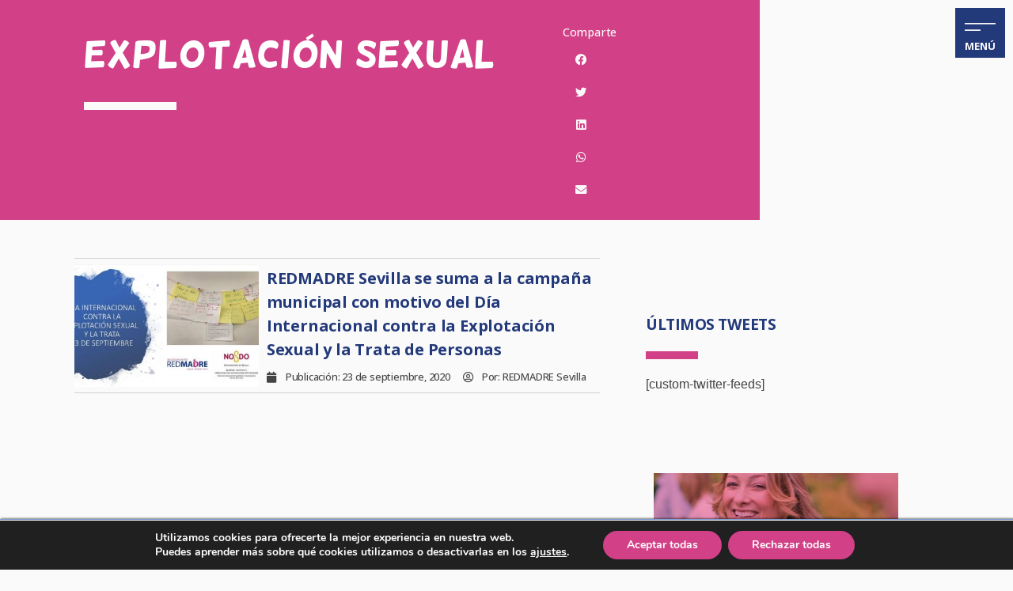

--- FILE ---
content_type: text/html; charset=UTF-8
request_url: https://www.redmadre.es/tag/explotacion-sexual/
body_size: 41014
content:
<!doctype html>
<html lang="es">
<head>
	<meta charset="UTF-8">
		<meta name="viewport" content="width=device-width, initial-scale=1">
	<link rel="profile" href="https://gmpg.org/xfn/11">
	<meta name='robots' content='index, follow, max-image-preview:large, max-snippet:-1, max-video-preview:-1' />

	<!-- This site is optimized with the Yoast SEO plugin v21.8 - https://yoast.com/wordpress/plugins/seo/ -->
	<title>explotación sexual archivos - Fundación REDMADRE</title>
	<link rel="canonical" href="https://www.redmadre.es/tag/explotacion-sexual/" />
	<meta property="og:locale" content="es_ES" />
	<meta property="og:type" content="article" />
	<meta property="og:title" content="explotación sexual archivos - Fundación REDMADRE" />
	<meta property="og:url" content="https://www.redmadre.es/tag/explotacion-sexual/" />
	<meta property="og:site_name" content="Fundación REDMADRE" />
	<meta name="twitter:card" content="summary_large_image" />
	<meta name="twitter:site" content="@RedMadreFunda" />
	<script type="application/ld+json" class="yoast-schema-graph">{"@context":"https://schema.org","@graph":[{"@type":"CollectionPage","@id":"https://www.redmadre.es/tag/explotacion-sexual/","url":"https://www.redmadre.es/tag/explotacion-sexual/","name":"explotación sexual archivos - Fundación REDMADRE","isPartOf":{"@id":"https://www.redmadre.es/#website"},"primaryImageOfPage":{"@id":"https://www.redmadre.es/tag/explotacion-sexual/#primaryimage"},"image":{"@id":"https://www.redmadre.es/tag/explotacion-sexual/#primaryimage"},"thumbnailUrl":"https://www.redmadre.es/wp-content/uploads/2020/09/200923_TallerContraTrataPersonas.jpg","breadcrumb":{"@id":"https://www.redmadre.es/tag/explotacion-sexual/#breadcrumb"},"inLanguage":"es"},{"@type":"ImageObject","inLanguage":"es","@id":"https://www.redmadre.es/tag/explotacion-sexual/#primaryimage","url":"https://www.redmadre.es/wp-content/uploads/2020/09/200923_TallerContraTrataPersonas.jpg","contentUrl":"https://www.redmadre.es/wp-content/uploads/2020/09/200923_TallerContraTrataPersonas.jpg"},{"@type":"BreadcrumbList","@id":"https://www.redmadre.es/tag/explotacion-sexual/#breadcrumb","itemListElement":[{"@type":"ListItem","position":1,"name":"Portada","item":"https://www.redmadre.es/"},{"@type":"ListItem","position":2,"name":"explotación sexual"}]},{"@type":"WebSite","@id":"https://www.redmadre.es/#website","url":"https://www.redmadre.es/","name":"Fundación REDMADRE","description":"Fundación REDMADRE, ayuda ante un embarazo imprevisto","publisher":{"@id":"https://www.redmadre.es/#organization"},"potentialAction":[{"@type":"SearchAction","target":{"@type":"EntryPoint","urlTemplate":"https://www.redmadre.es/?s={search_term_string}"},"query-input":"required name=search_term_string"}],"inLanguage":"es"},{"@type":"Organization","@id":"https://www.redmadre.es/#organization","name":"Fundación REDMADRE","url":"https://www.redmadre.es/","logo":{"@type":"ImageObject","inLanguage":"es","@id":"https://www.redmadre.es/#/schema/logo/image/","url":"https://www.redmadre.es/wp-content/uploads/2021/12/logo_redmadre_350-e1673433754889.png","contentUrl":"https://www.redmadre.es/wp-content/uploads/2021/12/logo_redmadre_350-e1673433754889.png","width":300,"height":88,"caption":"Fundación REDMADRE"},"image":{"@id":"https://www.redmadre.es/#/schema/logo/image/"},"sameAs":["https://www.facebook.com/FundaREDMADRE","https://twitter.com/RedMadreFunda","https://www.instagram.com/fundacion_redmadre/","https://www.linkedin.com/company/fundacin-redmadre/"]}]}</script>
	<!-- / Yoast SEO plugin. -->


<link rel="alternate" type="application/rss+xml" title="Fundación REDMADRE &raquo; Feed" href="https://www.redmadre.es/feed/" />
<link rel="alternate" type="application/rss+xml" title="Fundación REDMADRE &raquo; Feed de los comentarios" href="https://www.redmadre.es/comments/feed/" />
<link rel="alternate" type="application/rss+xml" title="Fundación REDMADRE &raquo; Etiqueta explotación sexual del feed" href="https://www.redmadre.es/tag/explotacion-sexual/feed/" />
<style id='wp-img-auto-sizes-contain-inline-css' type='text/css'>
img:is([sizes=auto i],[sizes^="auto," i]){contain-intrinsic-size:3000px 1500px}
/*# sourceURL=wp-img-auto-sizes-contain-inline-css */
</style>
<link rel='stylesheet' id='acy_front_messages_css-css' href='https://www.redmadre.es/wp-content/plugins/acymailing/media/css/front/messages.min.css?v=1704871807&#038;ver=6.9' type='text/css' media='all' />
<link rel='stylesheet' id='sbi_styles-css' href='https://www.redmadre.es/wp-content/plugins/instagram-feed/css/sbi-styles.min.css?ver=6.6.1' type='text/css' media='all' />
<style id='wp-emoji-styles-inline-css' type='text/css'>

	img.wp-smiley, img.emoji {
		display: inline !important;
		border: none !important;
		box-shadow: none !important;
		height: 1em !important;
		width: 1em !important;
		margin: 0 0.07em !important;
		vertical-align: -0.1em !important;
		background: none !important;
		padding: 0 !important;
	}
/*# sourceURL=wp-emoji-styles-inline-css */
</style>
<link rel='stylesheet' id='wp-block-library-css' href='https://www.redmadre.es/wp-includes/css/dist/block-library/style.min.css?ver=6.9' type='text/css' media='all' />
<style id='global-styles-inline-css' type='text/css'>
:root{--wp--preset--aspect-ratio--square: 1;--wp--preset--aspect-ratio--4-3: 4/3;--wp--preset--aspect-ratio--3-4: 3/4;--wp--preset--aspect-ratio--3-2: 3/2;--wp--preset--aspect-ratio--2-3: 2/3;--wp--preset--aspect-ratio--16-9: 16/9;--wp--preset--aspect-ratio--9-16: 9/16;--wp--preset--color--black: #000000;--wp--preset--color--cyan-bluish-gray: #abb8c3;--wp--preset--color--white: #ffffff;--wp--preset--color--pale-pink: #f78da7;--wp--preset--color--vivid-red: #cf2e2e;--wp--preset--color--luminous-vivid-orange: #ff6900;--wp--preset--color--luminous-vivid-amber: #fcb900;--wp--preset--color--light-green-cyan: #7bdcb5;--wp--preset--color--vivid-green-cyan: #00d084;--wp--preset--color--pale-cyan-blue: #8ed1fc;--wp--preset--color--vivid-cyan-blue: #0693e3;--wp--preset--color--vivid-purple: #9b51e0;--wp--preset--gradient--vivid-cyan-blue-to-vivid-purple: linear-gradient(135deg,rgb(6,147,227) 0%,rgb(155,81,224) 100%);--wp--preset--gradient--light-green-cyan-to-vivid-green-cyan: linear-gradient(135deg,rgb(122,220,180) 0%,rgb(0,208,130) 100%);--wp--preset--gradient--luminous-vivid-amber-to-luminous-vivid-orange: linear-gradient(135deg,rgb(252,185,0) 0%,rgb(255,105,0) 100%);--wp--preset--gradient--luminous-vivid-orange-to-vivid-red: linear-gradient(135deg,rgb(255,105,0) 0%,rgb(207,46,46) 100%);--wp--preset--gradient--very-light-gray-to-cyan-bluish-gray: linear-gradient(135deg,rgb(238,238,238) 0%,rgb(169,184,195) 100%);--wp--preset--gradient--cool-to-warm-spectrum: linear-gradient(135deg,rgb(74,234,220) 0%,rgb(151,120,209) 20%,rgb(207,42,186) 40%,rgb(238,44,130) 60%,rgb(251,105,98) 80%,rgb(254,248,76) 100%);--wp--preset--gradient--blush-light-purple: linear-gradient(135deg,rgb(255,206,236) 0%,rgb(152,150,240) 100%);--wp--preset--gradient--blush-bordeaux: linear-gradient(135deg,rgb(254,205,165) 0%,rgb(254,45,45) 50%,rgb(107,0,62) 100%);--wp--preset--gradient--luminous-dusk: linear-gradient(135deg,rgb(255,203,112) 0%,rgb(199,81,192) 50%,rgb(65,88,208) 100%);--wp--preset--gradient--pale-ocean: linear-gradient(135deg,rgb(255,245,203) 0%,rgb(182,227,212) 50%,rgb(51,167,181) 100%);--wp--preset--gradient--electric-grass: linear-gradient(135deg,rgb(202,248,128) 0%,rgb(113,206,126) 100%);--wp--preset--gradient--midnight: linear-gradient(135deg,rgb(2,3,129) 0%,rgb(40,116,252) 100%);--wp--preset--font-size--small: 13px;--wp--preset--font-size--medium: 20px;--wp--preset--font-size--large: 36px;--wp--preset--font-size--x-large: 42px;--wp--preset--spacing--20: 0.44rem;--wp--preset--spacing--30: 0.67rem;--wp--preset--spacing--40: 1rem;--wp--preset--spacing--50: 1.5rem;--wp--preset--spacing--60: 2.25rem;--wp--preset--spacing--70: 3.38rem;--wp--preset--spacing--80: 5.06rem;--wp--preset--shadow--natural: 6px 6px 9px rgba(0, 0, 0, 0.2);--wp--preset--shadow--deep: 12px 12px 50px rgba(0, 0, 0, 0.4);--wp--preset--shadow--sharp: 6px 6px 0px rgba(0, 0, 0, 0.2);--wp--preset--shadow--outlined: 6px 6px 0px -3px rgb(255, 255, 255), 6px 6px rgb(0, 0, 0);--wp--preset--shadow--crisp: 6px 6px 0px rgb(0, 0, 0);}:where(.is-layout-flex){gap: 0.5em;}:where(.is-layout-grid){gap: 0.5em;}body .is-layout-flex{display: flex;}.is-layout-flex{flex-wrap: wrap;align-items: center;}.is-layout-flex > :is(*, div){margin: 0;}body .is-layout-grid{display: grid;}.is-layout-grid > :is(*, div){margin: 0;}:where(.wp-block-columns.is-layout-flex){gap: 2em;}:where(.wp-block-columns.is-layout-grid){gap: 2em;}:where(.wp-block-post-template.is-layout-flex){gap: 1.25em;}:where(.wp-block-post-template.is-layout-grid){gap: 1.25em;}.has-black-color{color: var(--wp--preset--color--black) !important;}.has-cyan-bluish-gray-color{color: var(--wp--preset--color--cyan-bluish-gray) !important;}.has-white-color{color: var(--wp--preset--color--white) !important;}.has-pale-pink-color{color: var(--wp--preset--color--pale-pink) !important;}.has-vivid-red-color{color: var(--wp--preset--color--vivid-red) !important;}.has-luminous-vivid-orange-color{color: var(--wp--preset--color--luminous-vivid-orange) !important;}.has-luminous-vivid-amber-color{color: var(--wp--preset--color--luminous-vivid-amber) !important;}.has-light-green-cyan-color{color: var(--wp--preset--color--light-green-cyan) !important;}.has-vivid-green-cyan-color{color: var(--wp--preset--color--vivid-green-cyan) !important;}.has-pale-cyan-blue-color{color: var(--wp--preset--color--pale-cyan-blue) !important;}.has-vivid-cyan-blue-color{color: var(--wp--preset--color--vivid-cyan-blue) !important;}.has-vivid-purple-color{color: var(--wp--preset--color--vivid-purple) !important;}.has-black-background-color{background-color: var(--wp--preset--color--black) !important;}.has-cyan-bluish-gray-background-color{background-color: var(--wp--preset--color--cyan-bluish-gray) !important;}.has-white-background-color{background-color: var(--wp--preset--color--white) !important;}.has-pale-pink-background-color{background-color: var(--wp--preset--color--pale-pink) !important;}.has-vivid-red-background-color{background-color: var(--wp--preset--color--vivid-red) !important;}.has-luminous-vivid-orange-background-color{background-color: var(--wp--preset--color--luminous-vivid-orange) !important;}.has-luminous-vivid-amber-background-color{background-color: var(--wp--preset--color--luminous-vivid-amber) !important;}.has-light-green-cyan-background-color{background-color: var(--wp--preset--color--light-green-cyan) !important;}.has-vivid-green-cyan-background-color{background-color: var(--wp--preset--color--vivid-green-cyan) !important;}.has-pale-cyan-blue-background-color{background-color: var(--wp--preset--color--pale-cyan-blue) !important;}.has-vivid-cyan-blue-background-color{background-color: var(--wp--preset--color--vivid-cyan-blue) !important;}.has-vivid-purple-background-color{background-color: var(--wp--preset--color--vivid-purple) !important;}.has-black-border-color{border-color: var(--wp--preset--color--black) !important;}.has-cyan-bluish-gray-border-color{border-color: var(--wp--preset--color--cyan-bluish-gray) !important;}.has-white-border-color{border-color: var(--wp--preset--color--white) !important;}.has-pale-pink-border-color{border-color: var(--wp--preset--color--pale-pink) !important;}.has-vivid-red-border-color{border-color: var(--wp--preset--color--vivid-red) !important;}.has-luminous-vivid-orange-border-color{border-color: var(--wp--preset--color--luminous-vivid-orange) !important;}.has-luminous-vivid-amber-border-color{border-color: var(--wp--preset--color--luminous-vivid-amber) !important;}.has-light-green-cyan-border-color{border-color: var(--wp--preset--color--light-green-cyan) !important;}.has-vivid-green-cyan-border-color{border-color: var(--wp--preset--color--vivid-green-cyan) !important;}.has-pale-cyan-blue-border-color{border-color: var(--wp--preset--color--pale-cyan-blue) !important;}.has-vivid-cyan-blue-border-color{border-color: var(--wp--preset--color--vivid-cyan-blue) !important;}.has-vivid-purple-border-color{border-color: var(--wp--preset--color--vivid-purple) !important;}.has-vivid-cyan-blue-to-vivid-purple-gradient-background{background: var(--wp--preset--gradient--vivid-cyan-blue-to-vivid-purple) !important;}.has-light-green-cyan-to-vivid-green-cyan-gradient-background{background: var(--wp--preset--gradient--light-green-cyan-to-vivid-green-cyan) !important;}.has-luminous-vivid-amber-to-luminous-vivid-orange-gradient-background{background: var(--wp--preset--gradient--luminous-vivid-amber-to-luminous-vivid-orange) !important;}.has-luminous-vivid-orange-to-vivid-red-gradient-background{background: var(--wp--preset--gradient--luminous-vivid-orange-to-vivid-red) !important;}.has-very-light-gray-to-cyan-bluish-gray-gradient-background{background: var(--wp--preset--gradient--very-light-gray-to-cyan-bluish-gray) !important;}.has-cool-to-warm-spectrum-gradient-background{background: var(--wp--preset--gradient--cool-to-warm-spectrum) !important;}.has-blush-light-purple-gradient-background{background: var(--wp--preset--gradient--blush-light-purple) !important;}.has-blush-bordeaux-gradient-background{background: var(--wp--preset--gradient--blush-bordeaux) !important;}.has-luminous-dusk-gradient-background{background: var(--wp--preset--gradient--luminous-dusk) !important;}.has-pale-ocean-gradient-background{background: var(--wp--preset--gradient--pale-ocean) !important;}.has-electric-grass-gradient-background{background: var(--wp--preset--gradient--electric-grass) !important;}.has-midnight-gradient-background{background: var(--wp--preset--gradient--midnight) !important;}.has-small-font-size{font-size: var(--wp--preset--font-size--small) !important;}.has-medium-font-size{font-size: var(--wp--preset--font-size--medium) !important;}.has-large-font-size{font-size: var(--wp--preset--font-size--large) !important;}.has-x-large-font-size{font-size: var(--wp--preset--font-size--x-large) !important;}
/*# sourceURL=global-styles-inline-css */
</style>

<style id='classic-theme-styles-inline-css' type='text/css'>
/*! This file is auto-generated */
.wp-block-button__link{color:#fff;background-color:#32373c;border-radius:9999px;box-shadow:none;text-decoration:none;padding:calc(.667em + 2px) calc(1.333em + 2px);font-size:1.125em}.wp-block-file__button{background:#32373c;color:#fff;text-decoration:none}
/*# sourceURL=/wp-includes/css/classic-themes.min.css */
</style>
<link rel='stylesheet' id='hello-elementor-css' href='https://www.redmadre.es/wp-content/themes/hello-elementor/style.min.css?ver=2.4.2' type='text/css' media='all' />
<link rel='stylesheet' id='hello-elementor-theme-style-css' href='https://www.redmadre.es/wp-content/themes/hello-elementor/theme.min.css?ver=2.4.2' type='text/css' media='all' />
<link rel='stylesheet' id='elementor-icons-css' href='https://www.redmadre.es/wp-content/plugins/elementor/assets/lib/eicons/css/elementor-icons.min.css?ver=5.25.0' type='text/css' media='all' />
<link rel='stylesheet' id='elementor-frontend-css' href='https://www.redmadre.es/wp-content/uploads/elementor/css/custom-frontend.min.css?ver=1766738604' type='text/css' media='all' />
<link rel='stylesheet' id='swiper-css' href='https://www.redmadre.es/wp-content/plugins/elementor/assets/lib/swiper/v8/css/swiper.min.css?ver=8.4.5' type='text/css' media='all' />
<link rel='stylesheet' id='elementor-post-9-css' href='https://www.redmadre.es/wp-content/uploads/elementor/css/post-9.css?ver=1766738604' type='text/css' media='all' />
<link rel='stylesheet' id='elementor-pro-css' href='https://www.redmadre.es/wp-content/uploads/elementor/css/custom-pro-frontend.min.css?ver=1766738604' type='text/css' media='all' />
<link rel='stylesheet' id='sbistyles-css' href='https://www.redmadre.es/wp-content/plugins/instagram-feed/css/sbi-styles.min.css?ver=6.6.1' type='text/css' media='all' />
<link rel='stylesheet' id='font-awesome-5-all-css' href='https://www.redmadre.es/wp-content/plugins/elementor/assets/lib/font-awesome/css/all.min.css?ver=3.18.3' type='text/css' media='all' />
<link rel='stylesheet' id='font-awesome-4-shim-css' href='https://www.redmadre.es/wp-content/plugins/elementor/assets/lib/font-awesome/css/v4-shims.min.css?ver=3.18.3' type='text/css' media='all' />
<link rel='stylesheet' id='elementor-post-46433-css' href='https://www.redmadre.es/wp-content/uploads/elementor/css/post-46433.css?ver=1766738605' type='text/css' media='all' />
<link rel='stylesheet' id='elementor-post-46429-css' href='https://www.redmadre.es/wp-content/uploads/elementor/css/post-46429.css?ver=1766738605' type='text/css' media='all' />
<link rel='stylesheet' id='elementor-post-45592-css' href='https://www.redmadre.es/wp-content/uploads/elementor/css/post-45592.css?ver=1766738689' type='text/css' media='all' />
<style id='akismet-widget-style-inline-css' type='text/css'>

			.a-stats {
				--akismet-color-mid-green: #357b49;
				--akismet-color-white: #fff;
				--akismet-color-light-grey: #f6f7f7;

				max-width: 350px;
				width: auto;
			}

			.a-stats * {
				all: unset;
				box-sizing: border-box;
			}

			.a-stats strong {
				font-weight: 600;
			}

			.a-stats a.a-stats__link,
			.a-stats a.a-stats__link:visited,
			.a-stats a.a-stats__link:active {
				background: var(--akismet-color-mid-green);
				border: none;
				box-shadow: none;
				border-radius: 8px;
				color: var(--akismet-color-white);
				cursor: pointer;
				display: block;
				font-family: -apple-system, BlinkMacSystemFont, 'Segoe UI', 'Roboto', 'Oxygen-Sans', 'Ubuntu', 'Cantarell', 'Helvetica Neue', sans-serif;
				font-weight: 500;
				padding: 12px;
				text-align: center;
				text-decoration: none;
				transition: all 0.2s ease;
			}

			/* Extra specificity to deal with TwentyTwentyOne focus style */
			.widget .a-stats a.a-stats__link:focus {
				background: var(--akismet-color-mid-green);
				color: var(--akismet-color-white);
				text-decoration: none;
			}

			.a-stats a.a-stats__link:hover {
				filter: brightness(110%);
				box-shadow: 0 4px 12px rgba(0, 0, 0, 0.06), 0 0 2px rgba(0, 0, 0, 0.16);
			}

			.a-stats .count {
				color: var(--akismet-color-white);
				display: block;
				font-size: 1.5em;
				line-height: 1.4;
				padding: 0 13px;
				white-space: nowrap;
			}
		
/*# sourceURL=akismet-widget-style-inline-css */
</style>
<link rel='stylesheet' id='moove_gdpr_frontend-css' href='https://www.redmadre.es/wp-content/plugins/gdpr-cookie-compliance/dist/styles/gdpr-main.css?ver=4.10.6' type='text/css' media='all' />
<style id='moove_gdpr_frontend-inline-css' type='text/css'>
#moove_gdpr_cookie_modal,#moove_gdpr_cookie_info_bar,.gdpr_cookie_settings_shortcode_content{font-family:Nunito,sans-serif}#moove_gdpr_save_popup_settings_button{background-color:#373737;color:#fff}#moove_gdpr_save_popup_settings_button:hover{background-color:#000}#moove_gdpr_cookie_info_bar .moove-gdpr-info-bar-container .moove-gdpr-info-bar-content a.mgbutton,#moove_gdpr_cookie_info_bar .moove-gdpr-info-bar-container .moove-gdpr-info-bar-content button.mgbutton{background-color:#d24087}#moove_gdpr_cookie_modal .moove-gdpr-modal-content .moove-gdpr-modal-footer-content .moove-gdpr-button-holder a.mgbutton,#moove_gdpr_cookie_modal .moove-gdpr-modal-content .moove-gdpr-modal-footer-content .moove-gdpr-button-holder button.mgbutton,.gdpr_cookie_settings_shortcode_content .gdpr-shr-button.button-green{background-color:#d24087;border-color:#d24087}#moove_gdpr_cookie_modal .moove-gdpr-modal-content .moove-gdpr-modal-footer-content .moove-gdpr-button-holder a.mgbutton:hover,#moove_gdpr_cookie_modal .moove-gdpr-modal-content .moove-gdpr-modal-footer-content .moove-gdpr-button-holder button.mgbutton:hover,.gdpr_cookie_settings_shortcode_content .gdpr-shr-button.button-green:hover{background-color:#fff;color:#d24087}#moove_gdpr_cookie_modal .moove-gdpr-modal-content .moove-gdpr-modal-close i,#moove_gdpr_cookie_modal .moove-gdpr-modal-content .moove-gdpr-modal-close span.gdpr-icon{background-color:#d24087;border:1px solid #d24087}#moove_gdpr_cookie_info_bar span.change-settings-button.focus-g,#moove_gdpr_cookie_info_bar span.change-settings-button:focus{-webkit-box-shadow:0 0 1px 3px #d24087;-moz-box-shadow:0 0 1px 3px #d24087;box-shadow:0 0 1px 3px #d24087}#moove_gdpr_cookie_modal .moove-gdpr-modal-content .moove-gdpr-modal-close i:hover,#moove_gdpr_cookie_modal .moove-gdpr-modal-content .moove-gdpr-modal-close span.gdpr-icon:hover,#moove_gdpr_cookie_info_bar span[data-href]>u.change-settings-button{color:#d24087}#moove_gdpr_cookie_modal .moove-gdpr-modal-content .moove-gdpr-modal-left-content #moove-gdpr-menu li.menu-item-selected a span.gdpr-icon,#moove_gdpr_cookie_modal .moove-gdpr-modal-content .moove-gdpr-modal-left-content #moove-gdpr-menu li.menu-item-selected button span.gdpr-icon{color:inherit}#moove_gdpr_cookie_modal .moove-gdpr-modal-content .moove-gdpr-modal-left-content #moove-gdpr-menu li a span.gdpr-icon,#moove_gdpr_cookie_modal .moove-gdpr-modal-content .moove-gdpr-modal-left-content #moove-gdpr-menu li button span.gdpr-icon{color:inherit}#moove_gdpr_cookie_modal .gdpr-acc-link{line-height:0;font-size:0;color:transparent;position:absolute}#moove_gdpr_cookie_modal .moove-gdpr-modal-content .moove-gdpr-modal-close:hover i,#moove_gdpr_cookie_modal .moove-gdpr-modal-content .moove-gdpr-modal-left-content #moove-gdpr-menu li a,#moove_gdpr_cookie_modal .moove-gdpr-modal-content .moove-gdpr-modal-left-content #moove-gdpr-menu li button,#moove_gdpr_cookie_modal .moove-gdpr-modal-content .moove-gdpr-modal-left-content #moove-gdpr-menu li button i,#moove_gdpr_cookie_modal .moove-gdpr-modal-content .moove-gdpr-modal-left-content #moove-gdpr-menu li a i,#moove_gdpr_cookie_modal .moove-gdpr-modal-content .moove-gdpr-tab-main .moove-gdpr-tab-main-content a:hover,#moove_gdpr_cookie_info_bar.moove-gdpr-dark-scheme .moove-gdpr-info-bar-container .moove-gdpr-info-bar-content a.mgbutton:hover,#moove_gdpr_cookie_info_bar.moove-gdpr-dark-scheme .moove-gdpr-info-bar-container .moove-gdpr-info-bar-content button.mgbutton:hover,#moove_gdpr_cookie_info_bar.moove-gdpr-dark-scheme .moove-gdpr-info-bar-container .moove-gdpr-info-bar-content a:hover,#moove_gdpr_cookie_info_bar.moove-gdpr-dark-scheme .moove-gdpr-info-bar-container .moove-gdpr-info-bar-content button:hover,#moove_gdpr_cookie_info_bar.moove-gdpr-dark-scheme .moove-gdpr-info-bar-container .moove-gdpr-info-bar-content span.change-settings-button:hover,#moove_gdpr_cookie_info_bar.moove-gdpr-dark-scheme .moove-gdpr-info-bar-container .moove-gdpr-info-bar-content u.change-settings-button:hover,#moove_gdpr_cookie_info_bar span[data-href]>u.change-settings-button,#moove_gdpr_cookie_info_bar.moove-gdpr-dark-scheme .moove-gdpr-info-bar-container .moove-gdpr-info-bar-content a.mgbutton.focus-g,#moove_gdpr_cookie_info_bar.moove-gdpr-dark-scheme .moove-gdpr-info-bar-container .moove-gdpr-info-bar-content button.mgbutton.focus-g,#moove_gdpr_cookie_info_bar.moove-gdpr-dark-scheme .moove-gdpr-info-bar-container .moove-gdpr-info-bar-content a.focus-g,#moove_gdpr_cookie_info_bar.moove-gdpr-dark-scheme .moove-gdpr-info-bar-container .moove-gdpr-info-bar-content button.focus-g,#moove_gdpr_cookie_info_bar.moove-gdpr-dark-scheme .moove-gdpr-info-bar-container .moove-gdpr-info-bar-content a.mgbutton:focus,#moove_gdpr_cookie_info_bar.moove-gdpr-dark-scheme .moove-gdpr-info-bar-container .moove-gdpr-info-bar-content button.mgbutton:focus,#moove_gdpr_cookie_info_bar.moove-gdpr-dark-scheme .moove-gdpr-info-bar-container .moove-gdpr-info-bar-content a:focus,#moove_gdpr_cookie_info_bar.moove-gdpr-dark-scheme .moove-gdpr-info-bar-container .moove-gdpr-info-bar-content button:focus,#moove_gdpr_cookie_info_bar.moove-gdpr-dark-scheme .moove-gdpr-info-bar-container .moove-gdpr-info-bar-content span.change-settings-button.focus-g,span.change-settings-button:focus,#moove_gdpr_cookie_info_bar.moove-gdpr-dark-scheme .moove-gdpr-info-bar-container .moove-gdpr-info-bar-content u.change-settings-button.focus-g,#moove_gdpr_cookie_info_bar.moove-gdpr-dark-scheme .moove-gdpr-info-bar-container .moove-gdpr-info-bar-content u.change-settings-button:focus{color:#d24087}#moove_gdpr_cookie_modal.gdpr_lightbox-hide{display:none}
/*# sourceURL=moove_gdpr_frontend-inline-css */
</style>
<link rel='stylesheet' id='ecs-styles-css' href='https://www.redmadre.es/wp-content/plugins/ele-custom-skin/assets/css/ecs-style.css?ver=3.1.7' type='text/css' media='all' />
<link rel='stylesheet' id='elementor-post-22565-css' href='https://www.redmadre.es/wp-content/uploads/elementor/css/post-22565.css?ver=1639508768' type='text/css' media='all' />
<link rel='stylesheet' id='elementor-post-26022-css' href='https://www.redmadre.es/wp-content/uploads/elementor/css/post-26022.css?ver=1639160953' type='text/css' media='all' />
<link rel='stylesheet' id='elementor-post-28049-css' href='https://www.redmadre.es/wp-content/uploads/elementor/css/post-28049.css?ver=1635265966' type='text/css' media='all' />
<link rel='stylesheet' id='elementor-post-41815-css' href='https://www.redmadre.es/wp-content/uploads/elementor/css/post-41815.css?ver=1644829565' type='text/css' media='all' />
<link rel='stylesheet' id='elementor-post-41860-css' href='https://www.redmadre.es/wp-content/uploads/elementor/css/post-41860.css?ver=1625220787' type='text/css' media='all' />
<link rel='stylesheet' id='elementor-post-44436-css' href='https://www.redmadre.es/wp-content/uploads/elementor/css/post-44436.css?ver=1746474540' type='text/css' media='all' />
<link rel='stylesheet' id='elementor-post-49932-css' href='https://www.redmadre.es/wp-content/uploads/elementor/css/post-49932.css?ver=1760039235' type='text/css' media='all' />
<link rel='stylesheet' id='elementor-post-55733-css' href='https://www.redmadre.es/wp-content/uploads/elementor/css/post-55733.css?ver=1639135423' type='text/css' media='all' />
<link rel='stylesheet' id='elementor-post-56774-css' href='https://www.redmadre.es/wp-content/uploads/elementor/css/post-56774.css?ver=1639261645' type='text/css' media='all' />
<link rel='stylesheet' id='elementor-post-60394-css' href='https://www.redmadre.es/wp-content/uploads/elementor/css/post-60394.css?ver=1645448300' type='text/css' media='all' />
<link rel='stylesheet' id='google-fonts-1-css' href='https://fonts.googleapis.com/css?family=Open+Sans%3A100%2C100italic%2C200%2C200italic%2C300%2C300italic%2C400%2C400italic%2C500%2C500italic%2C600%2C600italic%2C700%2C700italic%2C800%2C800italic%2C900%2C900italic%7CPlayfair+Display%3A100%2C100italic%2C200%2C200italic%2C300%2C300italic%2C400%2C400italic%2C500%2C500italic%2C600%2C600italic%2C700%2C700italic%2C800%2C800italic%2C900%2C900italic%7CLeckerli+One%3A100%2C100italic%2C200%2C200italic%2C300%2C300italic%2C400%2C400italic%2C500%2C500italic%2C600%2C600italic%2C700%2C700italic%2C800%2C800italic%2C900%2C900italic&#038;display=auto&#038;ver=6.9' type='text/css' media='all' />
<link rel='stylesheet' id='elementor-icons-shared-0-css' href='https://www.redmadre.es/wp-content/plugins/elementor/assets/lib/font-awesome/css/fontawesome.min.css?ver=5.15.3' type='text/css' media='all' />
<link rel='stylesheet' id='elementor-icons-fa-brands-css' href='https://www.redmadre.es/wp-content/plugins/elementor/assets/lib/font-awesome/css/brands.min.css?ver=5.15.3' type='text/css' media='all' />
<link rel='stylesheet' id='elementor-icons-fa-solid-css' href='https://www.redmadre.es/wp-content/plugins/elementor/assets/lib/font-awesome/css/solid.min.css?ver=5.15.3' type='text/css' media='all' />
<link rel="preconnect" href="https://fonts.gstatic.com/" crossorigin><script type="text/javascript" id="acy_front_messages_js-js-before">
/* <![CDATA[ */
var ACYM_AJAX_START = "https://www.redmadre.es/wp-admin/admin-ajax.php";
            var ACYM_AJAX_PARAMS = "?action=acymailing_router&noheader=1&nocache=1768761689";
            var ACYM_AJAX = ACYM_AJAX_START + ACYM_AJAX_PARAMS;
//# sourceURL=acy_front_messages_js-js-before
/* ]]> */
</script>
<script type="text/javascript" src="https://www.redmadre.es/wp-content/plugins/acymailing/media/js/front/messages.min.js?v=1704871807&amp;ver=6.9" id="acy_front_messages_js-js"></script>
<script type="text/javascript" src="https://www.redmadre.es/wp-includes/js/jquery/jquery.min.js?ver=3.7.1" id="jquery-core-js"></script>
<script type="text/javascript" src="https://www.redmadre.es/wp-includes/js/jquery/jquery-migrate.min.js?ver=3.4.1" id="jquery-migrate-js"></script>
<script type="text/javascript" src="https://www.redmadre.es/wp-content/plugins/elementor-pro/assets/js/page-transitions.min.js?ver=3.12.1" id="page-transitions-js"></script>
<script type="text/javascript" src="https://www.redmadre.es/wp-content/plugins/elementor/assets/lib/font-awesome/js/v4-shims.min.js?ver=3.18.3" id="font-awesome-4-shim-js"></script>
<script type="text/javascript" id="ecs_ajax_load-js-extra">
/* <![CDATA[ */
var ecs_ajax_params = {"ajaxurl":"https://www.redmadre.es/wp-admin/admin-ajax.php","posts":"{\"tag\":\"explotacion-sexual\",\"error\":\"\",\"m\":\"\",\"p\":0,\"post_parent\":\"\",\"subpost\":\"\",\"subpost_id\":\"\",\"attachment\":\"\",\"attachment_id\":0,\"name\":\"\",\"pagename\":\"\",\"page_id\":0,\"second\":\"\",\"minute\":\"\",\"hour\":\"\",\"day\":0,\"monthnum\":0,\"year\":0,\"w\":0,\"category_name\":\"\",\"cat\":\"\",\"tag_id\":434,\"author\":\"\",\"author_name\":\"\",\"feed\":\"\",\"tb\":\"\",\"paged\":0,\"meta_key\":\"\",\"meta_value\":\"\",\"preview\":\"\",\"s\":\"\",\"sentence\":\"\",\"title\":\"\",\"fields\":\"all\",\"menu_order\":\"\",\"embed\":\"\",\"category__in\":[],\"category__not_in\":[],\"category__and\":[],\"post__in\":[],\"post__not_in\":[],\"post_name__in\":[],\"tag__in\":[],\"tag__not_in\":[],\"tag__and\":[],\"tag_slug__in\":[\"explotacion-sexual\"],\"tag_slug__and\":[],\"post_parent__in\":[],\"post_parent__not_in\":[],\"author__in\":[],\"author__not_in\":[],\"search_columns\":[],\"ignore_sticky_posts\":false,\"suppress_filters\":false,\"cache_results\":true,\"update_post_term_cache\":true,\"update_menu_item_cache\":false,\"lazy_load_term_meta\":true,\"update_post_meta_cache\":true,\"post_type\":\"\",\"posts_per_page\":10,\"nopaging\":false,\"comments_per_page\":\"50\",\"no_found_rows\":false,\"order\":\"DESC\"}"};
//# sourceURL=ecs_ajax_load-js-extra
/* ]]> */
</script>
<script type="text/javascript" src="https://www.redmadre.es/wp-content/plugins/ele-custom-skin/assets/js/ecs_ajax_pagination.js?ver=3.1.7" id="ecs_ajax_load-js"></script>
<script type="text/javascript" src="https://www.redmadre.es/wp-content/plugins/ele-custom-skin/assets/js/ecs.js?ver=3.1.7" id="ecs-script-js"></script>
<link rel="https://api.w.org/" href="https://www.redmadre.es/wp-json/" /><link rel="alternate" title="JSON" type="application/json" href="https://www.redmadre.es/wp-json/wp/v2/tags/434" /><link rel="EditURI" type="application/rsd+xml" title="RSD" href="https://www.redmadre.es/xmlrpc.php?rsd" />
<meta name="generator" content="WordPress 6.9" />
<meta name="generator" content="Elementor 3.18.3; features: e_dom_optimization, e_optimized_assets_loading, additional_custom_breakpoints, block_editor_assets_optimize, e_image_loading_optimization; settings: css_print_method-external, google_font-enabled, font_display-auto">
<script type="text/javascript">

if (!('IntersectionObserver' in window)) {
    var script = document.createElement('script');
    script.src = '/wp-content/plugins/antares/intersection-observer.js';
    document.getElementsByTagName('head')[0].appendChild(script);
}

</script>

<link rel="icon" href="https://www.redmadre.es/wp-content/uploads/2021/04/D_redmadre_2.svg" sizes="32x32" />
<link rel="icon" href="https://www.redmadre.es/wp-content/uploads/2021/04/D_redmadre_2.svg" sizes="192x192" />
<link rel="apple-touch-icon" href="https://www.redmadre.es/wp-content/uploads/2021/04/D_redmadre_2.svg" />
<meta name="msapplication-TileImage" content="https://www.redmadre.es/wp-content/uploads/2021/04/D_redmadre_2.svg" />
<link rel='stylesheet' id='elementor-icons-fa-regular-css' href='https://www.redmadre.es/wp-content/plugins/elementor/assets/lib/font-awesome/css/regular.min.css?ver=5.15.3' type='text/css' media='all' />
<link rel='stylesheet' id='elementor-post-49299-css' href='https://www.redmadre.es/wp-content/uploads/elementor/css/post-49299.css?ver=1766738611' type='text/css' media='all' />
<link rel='stylesheet' id='elementor-post-50225-css' href='https://www.redmadre.es/wp-content/uploads/elementor/css/post-50225.css?ver=1766738607' type='text/css' media='all' />
<link rel='stylesheet' id='elementor-post-50253-css' href='https://www.redmadre.es/wp-content/uploads/elementor/css/post-50253.css?ver=1766738690' type='text/css' media='all' />
<link rel='stylesheet' id='elementor-post-58961-css' href='https://www.redmadre.es/wp-content/uploads/elementor/css/post-58961.css?ver=1766738605' type='text/css' media='all' />
<link rel='stylesheet' id='style_acymailing_module-css' href='https://www.redmadre.es/wp-content/plugins/acymailing/media/css/module.min.css?v=910&#038;ver=6.9' type='text/css' media='all' />
<link rel='stylesheet' id='elementor-post-782-css' href='https://www.redmadre.es/wp-content/uploads/elementor/css/post-782.css?ver=1766738605' type='text/css' media='all' />
<link rel='stylesheet' id='elementor-post-69862-css' href='https://www.redmadre.es/wp-content/uploads/elementor/css/post-69862.css?ver=1766738605' type='text/css' media='all' />
<link rel='stylesheet' id='e-animations-css' href='https://www.redmadre.es/wp-content/plugins/elementor/assets/lib/animations/animations.min.css?ver=3.18.3' type='text/css' media='all' />
<link rel='stylesheet' id='elementor-icons-linecons-css' href='https://www.redmadre.es/wp-content/uploads/elementor/custom-icons/linecons/css/linecons.css?ver=1.0.0' type='text/css' media='all' />
<link rel='stylesheet' id='elementor-icons-mapa-css' href='https://www.redmadre.es/wp-content/uploads/elementor/custom-icons/mapa/css/mapa.css?ver=1.0.0' type='text/css' media='all' />
<link rel='stylesheet' id='elementor-icons-redmadre-css' href='https://www.redmadre.es/wp-content/uploads/elementor/custom-icons/redmadre/css/redmadre.css?ver=1.0.0' type='text/css' media='all' />
<link rel='stylesheet' id='elementor-icons-linear-css' href='https://www.redmadre.es/wp-content/uploads/elementor/custom-icons/linear/style.css?ver=1.0.0' type='text/css' media='all' />
</head>
<body class="archive tag tag-explotacion-sexual tag-434 wp-custom-logo wp-theme-hello-elementor elementor-default elementor-template-full-width elementor-kit-9 elementor-page-45592">

		<e-page-transition preloader-type="animation" preloader-animation-type="opposing-nested-rings" class="e-page-transition--entering" exclude="^https\:\/\/www\.redmadre\.es\/wp\-admin\/">
					</e-page-transition>
				<header data-elementor-type="header" data-elementor-id="46433" class="elementor elementor-46433 elementor-location-header">
								<section class="elementor-section elementor-top-section elementor-element elementor-element-1ca40f4 elementor-section-height-min-height elementor-section-content-middle elementor-section-items-stretch elementor-section-full_width elementor-section-height-default" data-id="1ca40f4" data-element_type="section">
						<div class="elementor-container elementor-column-gap-no">
					<div class="elementor-column elementor-col-100 elementor-top-column elementor-element elementor-element-78a96aa7" data-id="78a96aa7" data-element_type="column">
			<div class="elementor-widget-wrap elementor-element-populated">
								<div class="elementor-element elementor-element-c275d94 elementor-align-right elementor-fixed elementor-widget__width-auto elementor-widget elementor-widget-button" data-id="c275d94" data-element_type="widget" data-settings="{&quot;_position&quot;:&quot;fixed&quot;,&quot;sticky&quot;:&quot;top&quot;,&quot;sticky_on&quot;:[&quot;desktop&quot;,&quot;tablet_extra&quot;,&quot;tablet&quot;,&quot;mobile&quot;],&quot;sticky_offset&quot;:0,&quot;sticky_effects_offset&quot;:0}" data-widget_type="button.default">
				<div class="elementor-widget-container">
					<div class="elementor-button-wrapper">
			<a class="elementor-button elementor-button-link elementor-size-md" href="#elementor-action%3Aaction%3Dpopup%3Aopen%26settings%3DeyJpZCI6IjY5ODYyIiwidG9nZ2xlIjpmYWxzZX0%3D">
						<span class="elementor-button-content-wrapper">
						<span class="elementor-button-icon elementor-align-icon-left">
				<svg xmlns="http://www.w3.org/2000/svg" id="bddeae69-7af7-40d3-a252-d2be461fedc7" data-name="Layer 1" width="45" height="12" viewBox="0 0 45 12"><rect width="45" height="2"></rect><rect y="10" width="23" height="2"></rect></svg>			</span>
						<span class="elementor-button-text">Menú</span>
		</span>
					</a>
		</div>
				</div>
				</div>
					</div>
		</div>
							</div>
		</section>
						</header>
				<div data-elementor-type="archive" data-elementor-id="45592" class="elementor elementor-45592 elementor-location-archive">
								<section class="elementor-section elementor-top-section elementor-element elementor-element-10f894a9 elementor-section-full_width elementor-section-height-min-height elementor-section-items-stretch elementor-section-content-bottom elementor-section-height-default" data-id="10f894a9" data-element_type="section">
						<div class="elementor-container elementor-column-gap-no">
					<div class="elementor-column elementor-col-50 elementor-top-column elementor-element elementor-element-f3e6cfd" data-id="f3e6cfd" data-element_type="column" data-settings="{&quot;background_background&quot;:&quot;classic&quot;}">
			<div class="elementor-widget-wrap elementor-element-populated">
								<section class="elementor-section elementor-inner-section elementor-element elementor-element-697427bc elementor-section-boxed elementor-section-height-default elementor-section-height-default" data-id="697427bc" data-element_type="section">
						<div class="elementor-container elementor-column-gap-default">
					<div class="elementor-column elementor-col-50 elementor-inner-column elementor-element elementor-element-5a82ff5" data-id="5a82ff5" data-element_type="column">
			<div class="elementor-widget-wrap elementor-element-populated">
						<div class="dc-hide-others" data-selector=".subt_asoc"></div><!-- hidden widget 21860-cd17713 -->		<div class="elementor-element elementor-element-a578cd5 subt_asoc elementor-widget-divider--view-line elementor-widget elementor-widget-divider" data-id="a578cd5" data-element_type="widget" data-widget_type="divider.default">
				<div class="elementor-widget-container">
					<div class="elementor-divider">
			<span class="elementor-divider-separator">
						</span>
		</div>
				</div>
				</div>
				<div class="elementor-element elementor-element-38494af elementor-widget elementor-widget-theme-archive-title elementor-page-title elementor-widget-heading" data-id="38494af" data-element_type="widget" data-widget_type="theme-archive-title.default">
				<div class="elementor-widget-container">
			<h2 class="elementor-heading-title elementor-size-default">explotación sexual</h2>		</div>
				</div>
				<div class="elementor-element elementor-element-753e267b elementor-widget-divider--view-line elementor-widget elementor-widget-divider" data-id="753e267b" data-element_type="widget" data-widget_type="divider.default">
				<div class="elementor-widget-container">
					<div class="elementor-divider">
			<span class="elementor-divider-separator">
						</span>
		</div>
				</div>
				</div>
				<div class="elementor-element elementor-element-e154b77 elementor-widget elementor-widget-text-editor" data-id="e154b77" data-element_type="widget" data-widget_type="text-editor.default">
				<div class="elementor-widget-container">
													</div>
				</div>
					</div>
		</div>
				<div class="elementor-column elementor-col-50 elementor-inner-column elementor-element elementor-element-543ed12" data-id="543ed12" data-element_type="column">
			<div class="elementor-widget-wrap elementor-element-populated">
								<div class="elementor-element elementor-element-e0ce69e elementor-widget elementor-widget-heading" data-id="e0ce69e" data-element_type="widget" data-widget_type="heading.default">
				<div class="elementor-widget-container">
			<span class="elementor-heading-title elementor-size-default">Comparte</span>		</div>
				</div>
				<div class="elementor-element elementor-element-c8506af elementor-share-buttons--view-icon elementor-share-buttons--align-center elementor-share-buttons--color-custom elementor-share-buttons--skin-minimal elementor-share-buttons-tablet--align-left elementor-share-buttons-mobile--align-center elementor-share-buttons--shape-circle elementor-grid-0 elementor-widget elementor-widget-share-buttons" data-id="c8506af" data-element_type="widget" data-widget_type="share-buttons.default">
				<div class="elementor-widget-container">
					<div class="elementor-grid">
								<div class="elementor-grid-item">
						<div
							class="elementor-share-btn elementor-share-btn_facebook"
							role="button"
							tabindex="0"
							aria-label="Compartir en facebook"
						>
															<span class="elementor-share-btn__icon">
								<i class="fab fa-facebook" aria-hidden="true"></i>							</span>
																				</div>
					</div>
									<div class="elementor-grid-item">
						<div
							class="elementor-share-btn elementor-share-btn_twitter"
							role="button"
							tabindex="0"
							aria-label="Compartir en twitter"
						>
															<span class="elementor-share-btn__icon">
								<i class="fab fa-twitter" aria-hidden="true"></i>							</span>
																				</div>
					</div>
									<div class="elementor-grid-item">
						<div
							class="elementor-share-btn elementor-share-btn_linkedin"
							role="button"
							tabindex="0"
							aria-label="Compartir en linkedin"
						>
															<span class="elementor-share-btn__icon">
								<i class="fab fa-linkedin" aria-hidden="true"></i>							</span>
																				</div>
					</div>
									<div class="elementor-grid-item">
						<div
							class="elementor-share-btn elementor-share-btn_whatsapp"
							role="button"
							tabindex="0"
							aria-label="Compartir en whatsapp"
						>
															<span class="elementor-share-btn__icon">
								<i class="fab fa-whatsapp" aria-hidden="true"></i>							</span>
																				</div>
					</div>
									<div class="elementor-grid-item">
						<div
							class="elementor-share-btn elementor-share-btn_email"
							role="button"
							tabindex="0"
							aria-label="Compartir en email"
						>
															<span class="elementor-share-btn__icon">
								<i class="fas fa-envelope" aria-hidden="true"></i>							</span>
																				</div>
					</div>
						</div>
				</div>
				</div>
					</div>
		</div>
							</div>
		</section>
					</div>
		</div>
				<div class="elementor-column elementor-col-50 elementor-top-column elementor-element elementor-element-2912ef68 elementor-hidden-mobile" data-id="2912ef68" data-element_type="column">
			<div class="elementor-widget-wrap elementor-element-populated">
						<!-- hidden widget 21860-c2b360f -->			</div>
		</div>
							</div>
		</section>
				<section class="elementor-section elementor-top-section elementor-element elementor-element-67f3b42d elementor-section-full_width elementor-section-height-default elementor-section-height-default" data-id="67f3b42d" data-element_type="section">
						<div class="elementor-container elementor-column-gap-no">
					<div class="elementor-column elementor-col-25 elementor-top-column elementor-element elementor-element-7e98622e" data-id="7e98622e" data-element_type="column">
			<div class="elementor-widget-wrap elementor-element-populated">
								<div class="elementor-element elementor-element-4555d4e9 animated-slow elementor-absolute elementor-invisible elementor-widget elementor-widget-spacer" data-id="4555d4e9" data-element_type="widget" data-settings="{&quot;_animation&quot;:&quot;fadeInLeft&quot;,&quot;_position&quot;:&quot;absolute&quot;}" data-widget_type="spacer.default">
				<div class="elementor-widget-container">
					<div class="elementor-spacer">
			<div class="elementor-spacer-inner"></div>
		</div>
				</div>
				</div>
					</div>
		</div>
				<div class="elementor-column elementor-col-25 elementor-top-column elementor-element elementor-element-6941b8a7" data-id="6941b8a7" data-element_type="column">
			<div class="elementor-widget-wrap elementor-element-populated">
						<!-- hidden widget 21860-3d62a3c --><!-- hidden section 21860-75c9561 -->		<div class="elementor-element elementor-element-e1b0d7f elementor-grid-1 elementor-grid-tablet-1 elementor-posts--thumbnail-top elementor-grid-mobile-1 elementor-widget elementor-widget-archive-posts" data-id="e1b0d7f" data-element_type="widget" data-settings="{&quot;archive_custom_columns&quot;:&quot;1&quot;,&quot;archive_custom_row_gap&quot;:{&quot;unit&quot;:&quot;px&quot;,&quot;size&quot;:20,&quot;sizes&quot;:[]},&quot;archive_custom_columns_tablet&quot;:&quot;1&quot;,&quot;archive_custom_columns_mobile&quot;:&quot;1&quot;,&quot;archive_custom_row_gap_tablet_extra&quot;:{&quot;unit&quot;:&quot;px&quot;,&quot;size&quot;:&quot;&quot;,&quot;sizes&quot;:[]},&quot;archive_custom_row_gap_tablet&quot;:{&quot;unit&quot;:&quot;px&quot;,&quot;size&quot;:&quot;&quot;,&quot;sizes&quot;:[]},&quot;archive_custom_row_gap_mobile&quot;:{&quot;unit&quot;:&quot;px&quot;,&quot;size&quot;:&quot;&quot;,&quot;sizes&quot;:[]}}" data-widget_type="archive-posts.archive_custom">
				<div class="elementor-widget-container">
			      <div class="ecs-posts elementor-posts-container elementor-posts   elementor-grid elementor-posts--skin-archive_custom" data-settings="{&quot;current_page&quot;:1,&quot;max_num_pages&quot;:1,&quot;load_method&quot;:&quot;numbers_and_prev_next&quot;,&quot;widget_id&quot;:&quot;e1b0d7f&quot;,&quot;post_id&quot;:21860,&quot;theme_id&quot;:45592,&quot;change_url&quot;:false,&quot;reinit_js&quot;:false}">
      		<article id="post-21860" class="elementor-post elementor-grid-item ecs-post-loop post-21860 post type-post status-publish format-standard has-post-thumbnail hentry category-noticias category-noticias-asociaciones tag-ayuda-a-la-mujer-embarazada tag-ayuntamiento-de-sevilla tag-dia-internacional tag-explotacion-sexual tag-igualdad tag-redmadre-sevilla tag-trata-de-personas">
				<div data-elementor-type="loop" data-elementor-id="49932" class="elementor elementor-49932 elementor-location-archive post-21860 post type-post status-publish format-standard has-post-thumbnail hentry category-noticias category-noticias-asociaciones tag-ayuda-a-la-mujer-embarazada tag-ayuntamiento-de-sevilla tag-dia-internacional tag-explotacion-sexual tag-igualdad tag-redmadre-sevilla tag-trata-de-personas">
								<section class="elementor-section elementor-top-section elementor-element elementor-element-f7f0b89 elementor-section-boxed elementor-section-height-default elementor-section-height-default" data-id="f7f0b89" data-element_type="section">
						<div class="elementor-container elementor-column-gap-default">
					<div class="elementor-column elementor-col-100 elementor-top-column elementor-element elementor-element-a0598a9" data-id="a0598a9" data-element_type="column">
			<div class="elementor-widget-wrap elementor-element-populated">
								<section class="elementor-section elementor-inner-section elementor-element elementor-element-23f8245 elementor-section-content-middle elementor-section-boxed elementor-section-height-default elementor-section-height-default" data-id="23f8245" data-element_type="section">
						<div class="elementor-container elementor-column-gap-default">
					<div class="elementor-column elementor-col-50 elementor-inner-column elementor-element elementor-element-29716fa dc-has-condition dc-condition-in_array_contains" data-id="29716fa" data-element_type="column">
			<div class="elementor-widget-wrap elementor-element-populated">
						<!-- hidden widget 21860-7e94325 --><!-- hidden widget 21860-dac6351 -->		<div class="elementor-element elementor-element-eb2a034 dc-has-condition dc-condition-in_array_contains elementor-widget elementor-widget-theme-post-featured-image elementor-widget-image" data-id="eb2a034" data-element_type="widget" data-widget_type="theme-post-featured-image.default">
				<div class="elementor-widget-container">
																<a href="https://www.redmadre.es/redmadre-sevilla-se-suma-a-la-campana-municipal-con-motivo-del-dia-internacional-contra-la-explotacion-sexual-y-la-trata-de-personas/">
							<img src="https://www.redmadre.es/wp-content/uploads/elementor/thumbs/200923_TallerContraTrataPersonas-p8slmaw1iwisreopetherc2otjnxidf9pgipb07nfo.jpg" title="200923_TallerContraTrataPersonas.jpg" alt="200923_TallerContraTrataPersonas.jpg" loading="lazy" />								</a>
															</div>
				</div>
		<!-- hidden widget 21860-f6fec05 -->			</div>
		</div>
				<div class="elementor-column elementor-col-50 elementor-inner-column elementor-element elementor-element-5d3fd8a" data-id="5d3fd8a" data-element_type="column">
			<div class="elementor-widget-wrap elementor-element-populated">
						<!-- hidden widget 21860-f9dbe4f -->		<div class="elementor-element elementor-element-d6495d1 elementor-widget elementor-widget-theme-post-title elementor-page-title elementor-widget-heading" data-id="d6495d1" data-element_type="widget" data-widget_type="theme-post-title.default">
				<div class="elementor-widget-container">
			<h3 class="elementor-heading-title elementor-size-default"><a href="https://www.redmadre.es/redmadre-sevilla-se-suma-a-la-campana-municipal-con-motivo-del-dia-internacional-contra-la-explotacion-sexual-y-la-trata-de-personas/">REDMADRE Sevilla se suma a la campaña municipal con motivo del Día Internacional contra la Explotación Sexual y la Trata de Personas</a></h3>		</div>
				</div>
				<div class="elementor-element elementor-element-ae8207d elementor-widget elementor-widget-post-info" data-id="ae8207d" data-element_type="widget" data-widget_type="post-info.default">
				<div class="elementor-widget-container">
					<ul class="elementor-inline-items elementor-icon-list-items elementor-post-info">
								<li class="elementor-icon-list-item elementor-repeater-item-6d84249 elementor-inline-item" itemprop="datePublished">
										<span class="elementor-icon-list-icon">
								<i aria-hidden="true" class="fas fa-calendar"></i>							</span>
									<span class="elementor-icon-list-text elementor-post-info__item elementor-post-info__item--type-date">
							<span class="elementor-post-info__item-prefix">Publicación:</span>
										23 de septiembre, 2020					</span>
								</li>
				<li class="elementor-icon-list-item elementor-repeater-item-9123f55 elementor-inline-item" itemprop="author">
										<span class="elementor-icon-list-icon">
								<i aria-hidden="true" class="far fa-user-circle"></i>							</span>
									<span class="elementor-icon-list-text elementor-post-info__item elementor-post-info__item--type-author">
							<span class="elementor-post-info__item-prefix">Por: </span>
										REDMADRE Sevilla					</span>
								</li>
				</ul>
				</div>
				</div>
					</div>
		</div>
							</div>
		</section>
					</div>
		</div>
							</div>
		</section>
						</div>
				</article>
				</div>
				</div>
				</div>
					</div>
		</div>
				<div class="elementor-column elementor-col-25 elementor-top-column elementor-element elementor-element-28e54019" data-id="28e54019" data-element_type="column">
			<div class="elementor-widget-wrap elementor-element-populated">
								<div class="elementor-element elementor-element-6ceac7d elementor-hidden-tablet elementor-hidden-mobile elementor-widget elementor-widget-spacer" data-id="6ceac7d" data-element_type="widget" data-widget_type="spacer.default">
				<div class="elementor-widget-container">
					<div class="elementor-spacer">
			<div class="elementor-spacer-inner"></div>
		</div>
				</div>
				</div>
		<!-- hidden widget 21860-401a320 -->		<div class="elementor-element elementor-element-38514a0 elementor-widget elementor-widget-template" data-id="38514a0" data-element_type="widget" data-widget_type="template.default">
				<div class="elementor-widget-container">
					<div class="elementor-template">
					<div data-elementor-type="section" data-elementor-id="50225" class="elementor elementor-50225 elementor-location-archive">
								<section class="elementor-section elementor-inner-section elementor-element elementor-element-639c1b98 elementor-section-boxed elementor-section-height-default elementor-section-height-default" data-id="639c1b98" data-element_type="section">
						<div class="elementor-container elementor-column-gap-default">
					<div class="elementor-column elementor-col-100 elementor-inner-column elementor-element elementor-element-2b0bcc3a" data-id="2b0bcc3a" data-element_type="column">
			<div class="elementor-widget-wrap elementor-element-populated">
								<div class="elementor-element elementor-element-5e1b51a8 elementor-widget elementor-widget-heading" data-id="5e1b51a8" data-element_type="widget" data-widget_type="heading.default">
				<div class="elementor-widget-container">
			<h3 class="elementor-heading-title elementor-size-default">últimos tweets</h3>		</div>
				</div>
				<div class="elementor-element elementor-element-cdd3407 elementor-widget-divider--view-line elementor-widget elementor-widget-divider" data-id="cdd3407" data-element_type="widget" data-widget_type="divider.default">
				<div class="elementor-widget-container">
					<div class="elementor-divider">
			<span class="elementor-divider-separator">
						</span>
		</div>
				</div>
				</div>
				<div class="elementor-element elementor-element-64f66bcd elementor-widget elementor-widget-shortcode" data-id="64f66bcd" data-element_type="widget" data-widget_type="shortcode.default">
				<div class="elementor-widget-container">
					<div class="elementor-shortcode">[custom-twitter-feeds]</div>
				</div>
				</div>
					</div>
		</div>
							</div>
		</section>
						</div>
				</div>
				</div>
				</div>
				<section class="elementor-section elementor-inner-section elementor-element elementor-element-d752a0c elementor-section-full_width elementor-section-height-default elementor-section-height-default" data-id="d752a0c" data-element_type="section">
						<div class="elementor-container elementor-column-gap-default">
					<div class="elementor-column elementor-col-100 elementor-inner-column elementor-element elementor-element-f2c6c6d" data-id="f2c6c6d" data-element_type="column">
			<div class="elementor-widget-wrap elementor-element-populated">
								<div class="elementor-element elementor-element-7812481 elementor-widget elementor-widget-spacer" data-id="7812481" data-element_type="widget" data-widget_type="spacer.default">
				<div class="elementor-widget-container">
					<div class="elementor-spacer">
			<div class="elementor-spacer-inner"></div>
		</div>
				</div>
				</div>
				<div class="elementor-element elementor-element-65ff1deb elementor-cta--skin-cover elementor-cta--valign-bottom dc-has-condition dc-condition-equal elementor-animated-content elementor-bg-transform elementor-bg-transform-zoom-in elementor-widget elementor-widget-global elementor-global-44984 elementor-widget-call-to-action" data-id="65ff1deb" data-element_type="widget" data-widget_type="call-to-action.default">
				<div class="elementor-widget-container">
					<a class="elementor-cta" href="https://redmadre.thinking5zero.com/socios">
					<div class="elementor-cta__bg-wrapper">
				<div class="elementor-cta__bg elementor-bg" style="background-image: url(https://www.redmadre.es/wp-content/uploads/elementor/thumbs/cadena-p9f7wnzyqv2hkv8pfecqpnrlikg65tib48994uwo54.jpg);"></div>
				<div class="elementor-cta__bg-overlay"></div>
			</div>
							<div class="elementor-cta__content">
				
				<h2 class="elementor-cta__title elementor-cta__content-item elementor-content-item elementor-animated-item--move-up">Contigo llegamos más lejos</h2>
				
									<div class="elementor-cta__button-wrapper elementor-cta__content-item elementor-content-item elementor-animated-item--move-up">
					<span class="elementor-cta__button elementor-button elementor-size-xs">
						Hazte Socio					</span>
					</div>
							</div>
						</a>
				</div>
				</div>
					</div>
		</div>
							</div>
		</section>
				<div class="elementor-element elementor-element-850935c elementor-widget elementor-widget-spacer" data-id="850935c" data-element_type="widget" data-widget_type="spacer.default">
				<div class="elementor-widget-container">
					<div class="elementor-spacer">
			<div class="elementor-spacer-inner"></div>
		</div>
				</div>
				</div>
				<div class="elementor-element elementor-element-1b91b76 elementor-widget elementor-widget-template" data-id="1b91b76" data-element_type="widget" data-widget_type="template.default">
				<div class="elementor-widget-container">
					<div class="elementor-template">
					<div data-elementor-type="section" data-elementor-id="50253" class="elementor elementor-50253 elementor-location-archive">
								<section class="elementor-section elementor-inner-section elementor-element elementor-element-126f29f6 elementor-section-boxed elementor-section-height-default elementor-section-height-default" data-id="126f29f6" data-element_type="section">
						<div class="elementor-container elementor-column-gap-default">
					<div class="elementor-column elementor-col-100 elementor-inner-column elementor-element elementor-element-fb86109" data-id="fb86109" data-element_type="column">
			<div class="elementor-widget-wrap elementor-element-populated">
								<div class="elementor-element elementor-element-944906f elementor-widget elementor-widget-heading" data-id="944906f" data-element_type="widget" data-widget_type="heading.default">
				<div class="elementor-widget-container">
			<h3 class="elementor-heading-title elementor-size-default">INSTAGRAM</h3>		</div>
				</div>
				<div class="elementor-element elementor-element-3be08045 elementor-widget-divider--view-line elementor-widget elementor-widget-divider" data-id="3be08045" data-element_type="widget" data-widget_type="divider.default">
				<div class="elementor-widget-container">
					<div class="elementor-divider">
			<span class="elementor-divider-separator">
						</span>
		</div>
				</div>
				</div>
				<div class="elementor-element elementor-element-5ddb465e elementor-widget elementor-widget-shortcode" data-id="5ddb465e" data-element_type="widget" data-widget_type="shortcode.default">
				<div class="elementor-widget-container">
					<div class="elementor-shortcode">
<div id="sb_instagram"  class="sbi sbi_mob_col_2 sbi_tab_col_3 sbi_col_4 sbi_width_resp sbi_fixed_height" style="padding-bottom: 10px;height: 500px;" data-feedid="*1"  data-res="auto" data-cols="4" data-colsmobile="2" data-colstablet="3" data-num="12" data-nummobile="6" data-item-padding="5" data-shortcode-atts="{&quot;feed&quot;:&quot;1&quot;}"  data-postid="21860" data-locatornonce="853133d6e6" data-sbi-flags="favorLocal,gdpr,overrideBlockCDN">
	<div class="sb_instagram_header "   >
	<a class="sbi_header_link" target="_blank" rel="nofollow noopener" href="https://www.instagram.com/fundacion_redmadre/" title="@fundacion_redmadre">
		<div class="sbi_header_text sbi_no_bio">
			<div class="sbi_header_img">
									<div class="sbi_header_img_hover"  ><svg class="sbi_new_logo fa-instagram fa-w-14" aria-hidden="true" data-fa-processed="" aria-label="Instagram" data-prefix="fab" data-icon="instagram" role="img" viewBox="0 0 448 512">
	                <path fill="currentColor" d="M224.1 141c-63.6 0-114.9 51.3-114.9 114.9s51.3 114.9 114.9 114.9S339 319.5 339 255.9 287.7 141 224.1 141zm0 189.6c-41.1 0-74.7-33.5-74.7-74.7s33.5-74.7 74.7-74.7 74.7 33.5 74.7 74.7-33.6 74.7-74.7 74.7zm146.4-194.3c0 14.9-12 26.8-26.8 26.8-14.9 0-26.8-12-26.8-26.8s12-26.8 26.8-26.8 26.8 12 26.8 26.8zm76.1 27.2c-1.7-35.9-9.9-67.7-36.2-93.9-26.2-26.2-58-34.4-93.9-36.2-37-2.1-147.9-2.1-184.9 0-35.8 1.7-67.6 9.9-93.9 36.1s-34.4 58-36.2 93.9c-2.1 37-2.1 147.9 0 184.9 1.7 35.9 9.9 67.7 36.2 93.9s58 34.4 93.9 36.2c37 2.1 147.9 2.1 184.9 0 35.9-1.7 67.7-9.9 93.9-36.2 26.2-26.2 34.4-58 36.2-93.9 2.1-37 2.1-147.8 0-184.8zM398.8 388c-7.8 19.6-22.9 34.7-42.6 42.6-29.5 11.7-99.5 9-132.1 9s-102.7 2.6-132.1-9c-19.6-7.8-34.7-22.9-42.6-42.6-11.7-29.5-9-99.5-9-132.1s-2.6-102.7 9-132.1c7.8-19.6 22.9-34.7 42.6-42.6 29.5-11.7 99.5-9 132.1-9s102.7-2.6 132.1 9c19.6 7.8 34.7 22.9 42.6 42.6 11.7 29.5 9 99.5 9 132.1s2.7 102.7-9 132.1z"></path>
	            </svg></div>
					<img loading="lazy"  src="https://www.redmadre.es/wp-content/plugins/instagram-feed/img/thumb-placeholder.png" alt="fundacion_redmadre" width="50" height="50">
											</div>

			<div class="sbi_feedtheme_header_text">
				<h3>fundacion_redmadre</h3>
							</div>
		</div>
	</a>
</div>

    <div id="sbi_images"  style="gap: 10px;">
		<div class="sbi_item sbi_type_carousel sbi_new sbi_transition" id="sbi_18062839882763667" data-date="1733212800">
    <div class="sbi_photo_wrap">
        <a class="sbi_photo" href="https://www.instagram.com/p/DDG9WZENFA2/" target="_blank" rel="noopener nofollow" data-full-res="https://scontent-vie1-1.cdninstagram.com/v/t51.75761-15/469072768_18475402618039024_568945279363118702_n.jpg?_nc_cat=101&#038;ccb=1-7&#038;_nc_sid=18de74&#038;_nc_ohc=i_DFMqCc0D4Q7kNvgEQuiBX&#038;_nc_zt=23&#038;_nc_ht=scontent-vie1-1.cdninstagram.com&#038;edm=ANo9K5cEAAAA&#038;_nc_gid=AvA1hnZIuKBCpbf-GZittGI&#038;oh=00_AYCp-vgatchEvIOxkGSbX1wrDZhnOPjv5OAT5wuXIphKAw&#038;oe=67561516" data-img-src-set="{&quot;d&quot;:&quot;https:\/\/scontent-vie1-1.cdninstagram.com\/v\/t51.75761-15\/469072768_18475402618039024_568945279363118702_n.jpg?_nc_cat=101&amp;ccb=1-7&amp;_nc_sid=18de74&amp;_nc_ohc=i_DFMqCc0D4Q7kNvgEQuiBX&amp;_nc_zt=23&amp;_nc_ht=scontent-vie1-1.cdninstagram.com&amp;edm=ANo9K5cEAAAA&amp;_nc_gid=AvA1hnZIuKBCpbf-GZittGI&amp;oh=00_AYCp-vgatchEvIOxkGSbX1wrDZhnOPjv5OAT5wuXIphKAw&amp;oe=67561516&quot;,&quot;150&quot;:&quot;https:\/\/scontent-vie1-1.cdninstagram.com\/v\/t51.75761-15\/469072768_18475402618039024_568945279363118702_n.jpg?_nc_cat=101&amp;ccb=1-7&amp;_nc_sid=18de74&amp;_nc_ohc=i_DFMqCc0D4Q7kNvgEQuiBX&amp;_nc_zt=23&amp;_nc_ht=scontent-vie1-1.cdninstagram.com&amp;edm=ANo9K5cEAAAA&amp;_nc_gid=AvA1hnZIuKBCpbf-GZittGI&amp;oh=00_AYCp-vgatchEvIOxkGSbX1wrDZhnOPjv5OAT5wuXIphKAw&amp;oe=67561516&quot;,&quot;320&quot;:&quot;https:\/\/scontent-vie1-1.cdninstagram.com\/v\/t51.75761-15\/469072768_18475402618039024_568945279363118702_n.jpg?_nc_cat=101&amp;ccb=1-7&amp;_nc_sid=18de74&amp;_nc_ohc=i_DFMqCc0D4Q7kNvgEQuiBX&amp;_nc_zt=23&amp;_nc_ht=scontent-vie1-1.cdninstagram.com&amp;edm=ANo9K5cEAAAA&amp;_nc_gid=AvA1hnZIuKBCpbf-GZittGI&amp;oh=00_AYCp-vgatchEvIOxkGSbX1wrDZhnOPjv5OAT5wuXIphKAw&amp;oe=67561516&quot;,&quot;640&quot;:&quot;https:\/\/scontent-vie1-1.cdninstagram.com\/v\/t51.75761-15\/469072768_18475402618039024_568945279363118702_n.jpg?_nc_cat=101&amp;ccb=1-7&amp;_nc_sid=18de74&amp;_nc_ohc=i_DFMqCc0D4Q7kNvgEQuiBX&amp;_nc_zt=23&amp;_nc_ht=scontent-vie1-1.cdninstagram.com&amp;edm=ANo9K5cEAAAA&amp;_nc_gid=AvA1hnZIuKBCpbf-GZittGI&amp;oh=00_AYCp-vgatchEvIOxkGSbX1wrDZhnOPjv5OAT5wuXIphKAw&amp;oe=67561516&quot;}">
            <span class="sbi-screenreader">La Asociación #REDMADRE Murcia ha recibido, esta </span>
            <svg class="svg-inline--fa fa-clone fa-w-16 sbi_lightbox_carousel_icon" aria-hidden="true" aria-label="Clone" data-fa-proƒcessed="" data-prefix="far" data-icon="clone" role="img" xmlns="http://www.w3.org/2000/svg" viewBox="0 0 512 512">
	                <path fill="currentColor" d="M464 0H144c-26.51 0-48 21.49-48 48v48H48c-26.51 0-48 21.49-48 48v320c0 26.51 21.49 48 48 48h320c26.51 0 48-21.49 48-48v-48h48c26.51 0 48-21.49 48-48V48c0-26.51-21.49-48-48-48zM362 464H54a6 6 0 0 1-6-6V150a6 6 0 0 1 6-6h42v224c0 26.51 21.49 48 48 48h224v42a6 6 0 0 1-6 6zm96-96H150a6 6 0 0 1-6-6V54a6 6 0 0 1 6-6h308a6 6 0 0 1 6 6v308a6 6 0 0 1-6 6z"></path>
	            </svg>	                    <img src="https://www.redmadre.es/wp-content/plugins/instagram-feed/img/placeholder.png" alt="La Asociación #REDMADRE Murcia ha recibido, esta mañana, al Colegio de Farmacéuticos de la Región de Murcia.🧑‍🔬

“Lanzamos una CAMPAÑA SOLIDARIA de urgencia, con el objetivo de recaudar leche y potitos para nuestras usuarias y sus bebés. 🍼👶”

El COFRM se hizo eco de nuestra llamada y no dudaron en contactar con nosotros.🙌🙌

Muy agradecidos por su donación!💕

Seguimos trabajando en red, para poder llevar la ayuda a toda mujer embarazada que quiere seguir adelante con su embarazo🤰🤱">
        </a>
    </div>
</div><div class="sbi_item sbi_type_video sbi_new sbi_transition" id="sbi_18050023468842055" data-date="1733139791">
    <div class="sbi_photo_wrap">
        <a class="sbi_photo" href="https://www.instagram.com/reel/DDEx110t-py/" target="_blank" rel="noopener nofollow" data-full-res="https://scontent-vie1-1.cdninstagram.com/v/t51.75761-15/469059425_18475401076039024_1583636535484895082_n.jpg?_nc_cat=102&#038;ccb=1-7&#038;_nc_sid=18de74&#038;_nc_ohc=JLh4F4mKrpQQ7kNvgH5DZaz&#038;_nc_zt=23&#038;_nc_ht=scontent-vie1-1.cdninstagram.com&#038;edm=ANo9K5cEAAAA&#038;_nc_gid=AvA1hnZIuKBCpbf-GZittGI&#038;oh=00_AYB9sNwCjA1OaGyYdo9_0Sg292nUGrXbc-SZHh6AqVdaJg&#038;oe=67561B1E" data-img-src-set="{&quot;d&quot;:&quot;https:\/\/scontent-vie1-1.cdninstagram.com\/v\/t51.75761-15\/469059425_18475401076039024_1583636535484895082_n.jpg?_nc_cat=102&amp;ccb=1-7&amp;_nc_sid=18de74&amp;_nc_ohc=JLh4F4mKrpQQ7kNvgH5DZaz&amp;_nc_zt=23&amp;_nc_ht=scontent-vie1-1.cdninstagram.com&amp;edm=ANo9K5cEAAAA&amp;_nc_gid=AvA1hnZIuKBCpbf-GZittGI&amp;oh=00_AYB9sNwCjA1OaGyYdo9_0Sg292nUGrXbc-SZHh6AqVdaJg&amp;oe=67561B1E&quot;,&quot;150&quot;:&quot;https:\/\/scontent-vie1-1.cdninstagram.com\/v\/t51.75761-15\/469059425_18475401076039024_1583636535484895082_n.jpg?_nc_cat=102&amp;ccb=1-7&amp;_nc_sid=18de74&amp;_nc_ohc=JLh4F4mKrpQQ7kNvgH5DZaz&amp;_nc_zt=23&amp;_nc_ht=scontent-vie1-1.cdninstagram.com&amp;edm=ANo9K5cEAAAA&amp;_nc_gid=AvA1hnZIuKBCpbf-GZittGI&amp;oh=00_AYB9sNwCjA1OaGyYdo9_0Sg292nUGrXbc-SZHh6AqVdaJg&amp;oe=67561B1E&quot;,&quot;320&quot;:&quot;https:\/\/scontent-vie1-1.cdninstagram.com\/v\/t51.75761-15\/469059425_18475401076039024_1583636535484895082_n.jpg?_nc_cat=102&amp;ccb=1-7&amp;_nc_sid=18de74&amp;_nc_ohc=JLh4F4mKrpQQ7kNvgH5DZaz&amp;_nc_zt=23&amp;_nc_ht=scontent-vie1-1.cdninstagram.com&amp;edm=ANo9K5cEAAAA&amp;_nc_gid=AvA1hnZIuKBCpbf-GZittGI&amp;oh=00_AYB9sNwCjA1OaGyYdo9_0Sg292nUGrXbc-SZHh6AqVdaJg&amp;oe=67561B1E&quot;,&quot;640&quot;:&quot;https:\/\/scontent-vie1-1.cdninstagram.com\/v\/t51.75761-15\/469059425_18475401076039024_1583636535484895082_n.jpg?_nc_cat=102&amp;ccb=1-7&amp;_nc_sid=18de74&amp;_nc_ohc=JLh4F4mKrpQQ7kNvgH5DZaz&amp;_nc_zt=23&amp;_nc_ht=scontent-vie1-1.cdninstagram.com&amp;edm=ANo9K5cEAAAA&amp;_nc_gid=AvA1hnZIuKBCpbf-GZittGI&amp;oh=00_AYB9sNwCjA1OaGyYdo9_0Sg292nUGrXbc-SZHh6AqVdaJg&amp;oe=67561B1E&quot;}">
            <span class="sbi-screenreader">En #REDMADRE Madrid te necesitan 💕💕🫶🏻
</span>
            	        <svg style="color: rgba(255,255,255,1)" class="svg-inline--fa fa-play fa-w-14 sbi_playbtn" aria-label="Play" aria-hidden="true" data-fa-processed="" data-prefix="fa" data-icon="play" role="presentation" xmlns="http://www.w3.org/2000/svg" viewBox="0 0 448 512"><path fill="currentColor" d="M424.4 214.7L72.4 6.6C43.8-10.3 0 6.1 0 47.9V464c0 37.5 40.7 60.1 72.4 41.3l352-208c31.4-18.5 31.5-64.1 0-82.6z"></path></svg>            <img src="https://www.redmadre.es/wp-content/plugins/instagram-feed/img/placeholder.png" alt="En #REDMADRE Madrid te necesitan 💕💕🫶🏻

Únete a nuestra campaña para que podamos recaudar dinero suficiente para ayudar a todas las madres que nos piden ayuda cada día. Como puedes ver en el vídeo, puedes colaborar por bizum o haciendo una transferencia. 

¡Contamos con todos vosotros!
GRACIAS MIL💕💕">
        </a>
    </div>
</div><div class="sbi_item sbi_type_image sbi_new sbi_transition" id="sbi_18026840663580270" data-date="1732890379">
    <div class="sbi_photo_wrap">
        <a class="sbi_photo" href="https://www.instagram.com/p/DC9WVXCtRau/" target="_blank" rel="noopener nofollow" data-full-res="https://scontent-vie1-1.cdninstagram.com/v/t51.75761-15/468672078_18474841918039024_3465860639208594639_n.jpg?_nc_cat=100&#038;ccb=1-7&#038;_nc_sid=18de74&#038;_nc_ohc=45BY3KVkCRAQ7kNvgG6EwXP&#038;_nc_zt=23&#038;_nc_ht=scontent-vie1-1.cdninstagram.com&#038;edm=ANo9K5cEAAAA&#038;_nc_gid=AvA1hnZIuKBCpbf-GZittGI&#038;oh=00_AYAQvlIEohYCtVoyOQxYjZBffEJCgWGfHsC6xVfvUmm9Xw&#038;oe=67562F64" data-img-src-set="{&quot;d&quot;:&quot;https:\/\/scontent-vie1-1.cdninstagram.com\/v\/t51.75761-15\/468672078_18474841918039024_3465860639208594639_n.jpg?_nc_cat=100&amp;ccb=1-7&amp;_nc_sid=18de74&amp;_nc_ohc=45BY3KVkCRAQ7kNvgG6EwXP&amp;_nc_zt=23&amp;_nc_ht=scontent-vie1-1.cdninstagram.com&amp;edm=ANo9K5cEAAAA&amp;_nc_gid=AvA1hnZIuKBCpbf-GZittGI&amp;oh=00_AYAQvlIEohYCtVoyOQxYjZBffEJCgWGfHsC6xVfvUmm9Xw&amp;oe=67562F64&quot;,&quot;150&quot;:&quot;https:\/\/scontent-vie1-1.cdninstagram.com\/v\/t51.75761-15\/468672078_18474841918039024_3465860639208594639_n.jpg?_nc_cat=100&amp;ccb=1-7&amp;_nc_sid=18de74&amp;_nc_ohc=45BY3KVkCRAQ7kNvgG6EwXP&amp;_nc_zt=23&amp;_nc_ht=scontent-vie1-1.cdninstagram.com&amp;edm=ANo9K5cEAAAA&amp;_nc_gid=AvA1hnZIuKBCpbf-GZittGI&amp;oh=00_AYAQvlIEohYCtVoyOQxYjZBffEJCgWGfHsC6xVfvUmm9Xw&amp;oe=67562F64&quot;,&quot;320&quot;:&quot;https:\/\/scontent-vie1-1.cdninstagram.com\/v\/t51.75761-15\/468672078_18474841918039024_3465860639208594639_n.jpg?_nc_cat=100&amp;ccb=1-7&amp;_nc_sid=18de74&amp;_nc_ohc=45BY3KVkCRAQ7kNvgG6EwXP&amp;_nc_zt=23&amp;_nc_ht=scontent-vie1-1.cdninstagram.com&amp;edm=ANo9K5cEAAAA&amp;_nc_gid=AvA1hnZIuKBCpbf-GZittGI&amp;oh=00_AYAQvlIEohYCtVoyOQxYjZBffEJCgWGfHsC6xVfvUmm9Xw&amp;oe=67562F64&quot;,&quot;640&quot;:&quot;https:\/\/scontent-vie1-1.cdninstagram.com\/v\/t51.75761-15\/468672078_18474841918039024_3465860639208594639_n.jpg?_nc_cat=100&amp;ccb=1-7&amp;_nc_sid=18de74&amp;_nc_ohc=45BY3KVkCRAQ7kNvgG6EwXP&amp;_nc_zt=23&amp;_nc_ht=scontent-vie1-1.cdninstagram.com&amp;edm=ANo9K5cEAAAA&amp;_nc_gid=AvA1hnZIuKBCpbf-GZittGI&amp;oh=00_AYAQvlIEohYCtVoyOQxYjZBffEJCgWGfHsC6xVfvUmm9Xw&amp;oe=67562F64&quot;}">
            <span class="sbi-screenreader">La Asociación #REDMADRE #Córdoba ha recibido de </span>
            	                    <img src="https://www.redmadre.es/wp-content/plugins/instagram-feed/img/placeholder.png" alt="La Asociación #REDMADRE #Córdoba ha recibido de @unielectricaenergia , comercializadora energética cordobesa, una valiosa aportación para apoyar el trabajo que nuestra entidad desarrolla en la ciudad de Córdoba y provincia acompañando a la mujer embarazada en situación de vulnerabilidad social🫶🏻

Esta colaboración ha supuesto una impresionante inyección para REDMADRE Córdoba, ya que la demanda de solicitudes de ayuda es cada vez mayor y no siempre conseguimos llegar a todas las mujeres que contactan con nuestra entidad.💕💕💕

GRACIAS enormemente al equipo de UniEléctrica su generosidad ante un sector tan vulnerable de la sociedad como es el de la mujer embarazada en situación de desprotección social y precariedad económica🙌">
        </a>
    </div>
</div><div class="sbi_item sbi_type_image sbi_new sbi_transition" id="sbi_18053947813777150" data-date="1732819247">
    <div class="sbi_photo_wrap">
        <a class="sbi_photo" href="https://www.instagram.com/p/DC7OqW7NWSQ/" target="_blank" rel="noopener nofollow" data-full-res="https://scontent-vie1-1.cdninstagram.com/v/t51.75761-15/468567512_18474698053039024_5446677166863101355_n.jpg?_nc_cat=109&#038;ccb=1-7&#038;_nc_sid=18de74&#038;_nc_ohc=PyOufAMUh8sQ7kNvgGpuymO&#038;_nc_zt=23&#038;_nc_ht=scontent-vie1-1.cdninstagram.com&#038;edm=ANo9K5cEAAAA&#038;_nc_gid=AvA1hnZIuKBCpbf-GZittGI&#038;oh=00_AYCagfEqpLMyaz0UYSNbYZKziFPkKxgj9-1CJZB69OtQVQ&#038;oe=675639EF" data-img-src-set="{&quot;d&quot;:&quot;https:\/\/scontent-vie1-1.cdninstagram.com\/v\/t51.75761-15\/468567512_18474698053039024_5446677166863101355_n.jpg?_nc_cat=109&amp;ccb=1-7&amp;_nc_sid=18de74&amp;_nc_ohc=PyOufAMUh8sQ7kNvgGpuymO&amp;_nc_zt=23&amp;_nc_ht=scontent-vie1-1.cdninstagram.com&amp;edm=ANo9K5cEAAAA&amp;_nc_gid=AvA1hnZIuKBCpbf-GZittGI&amp;oh=00_AYCagfEqpLMyaz0UYSNbYZKziFPkKxgj9-1CJZB69OtQVQ&amp;oe=675639EF&quot;,&quot;150&quot;:&quot;https:\/\/scontent-vie1-1.cdninstagram.com\/v\/t51.75761-15\/468567512_18474698053039024_5446677166863101355_n.jpg?_nc_cat=109&amp;ccb=1-7&amp;_nc_sid=18de74&amp;_nc_ohc=PyOufAMUh8sQ7kNvgGpuymO&amp;_nc_zt=23&amp;_nc_ht=scontent-vie1-1.cdninstagram.com&amp;edm=ANo9K5cEAAAA&amp;_nc_gid=AvA1hnZIuKBCpbf-GZittGI&amp;oh=00_AYCagfEqpLMyaz0UYSNbYZKziFPkKxgj9-1CJZB69OtQVQ&amp;oe=675639EF&quot;,&quot;320&quot;:&quot;https:\/\/scontent-vie1-1.cdninstagram.com\/v\/t51.75761-15\/468567512_18474698053039024_5446677166863101355_n.jpg?_nc_cat=109&amp;ccb=1-7&amp;_nc_sid=18de74&amp;_nc_ohc=PyOufAMUh8sQ7kNvgGpuymO&amp;_nc_zt=23&amp;_nc_ht=scontent-vie1-1.cdninstagram.com&amp;edm=ANo9K5cEAAAA&amp;_nc_gid=AvA1hnZIuKBCpbf-GZittGI&amp;oh=00_AYCagfEqpLMyaz0UYSNbYZKziFPkKxgj9-1CJZB69OtQVQ&amp;oe=675639EF&quot;,&quot;640&quot;:&quot;https:\/\/scontent-vie1-1.cdninstagram.com\/v\/t51.75761-15\/468567512_18474698053039024_5446677166863101355_n.jpg?_nc_cat=109&amp;ccb=1-7&amp;_nc_sid=18de74&amp;_nc_ohc=PyOufAMUh8sQ7kNvgGpuymO&amp;_nc_zt=23&amp;_nc_ht=scontent-vie1-1.cdninstagram.com&amp;edm=ANo9K5cEAAAA&amp;_nc_gid=AvA1hnZIuKBCpbf-GZittGI&amp;oh=00_AYCagfEqpLMyaz0UYSNbYZKziFPkKxgj9-1CJZB69OtQVQ&amp;oe=675639EF&quot;}">
            <span class="sbi-screenreader">Mañana viernes de 17:30 a 21:00 horas y el este s</span>
            	                    <img src="https://www.redmadre.es/wp-content/plugins/instagram-feed/img/placeholder.png" alt="Mañana viernes de 17:30 a 21:00 horas y el este sábado de 10:30 a 14:30 nos vemos en @cccentrooeste en la recogida de pañales para las madres  de #REDMADRE💕 Gracias a @carrefoures y @majadahondaayto 🫶🏻🫶🏻🫶🏻

¡Contamos con todos vosotros!">
        </a>
    </div>
</div><div class="sbi_item sbi_type_carousel sbi_new sbi_transition" id="sbi_18026237624529903" data-date="1732803567">
    <div class="sbi_photo_wrap">
        <a class="sbi_photo" href="https://www.instagram.com/p/DC6wwQCtTa_/" target="_blank" rel="noopener nofollow" data-full-res="https://scontent-vie1-1.cdninstagram.com/v/t51.75761-15/468649657_18474654868039024_3617470012276434343_n.jpg?_nc_cat=101&#038;ccb=1-7&#038;_nc_sid=18de74&#038;_nc_ohc=dEw3po8ELcsQ7kNvgERrHy8&#038;_nc_zt=23&#038;_nc_ht=scontent-vie1-1.cdninstagram.com&#038;edm=ANo9K5cEAAAA&#038;_nc_gid=AvA1hnZIuKBCpbf-GZittGI&#038;oh=00_AYBWTAbukgo5SlvVznIAJbQeEh4B7lYqhsAl3IixTaWadw&#038;oe=675611B4" data-img-src-set="{&quot;d&quot;:&quot;https:\/\/scontent-vie1-1.cdninstagram.com\/v\/t51.75761-15\/468649657_18474654868039024_3617470012276434343_n.jpg?_nc_cat=101&amp;ccb=1-7&amp;_nc_sid=18de74&amp;_nc_ohc=dEw3po8ELcsQ7kNvgERrHy8&amp;_nc_zt=23&amp;_nc_ht=scontent-vie1-1.cdninstagram.com&amp;edm=ANo9K5cEAAAA&amp;_nc_gid=AvA1hnZIuKBCpbf-GZittGI&amp;oh=00_AYBWTAbukgo5SlvVznIAJbQeEh4B7lYqhsAl3IixTaWadw&amp;oe=675611B4&quot;,&quot;150&quot;:&quot;https:\/\/scontent-vie1-1.cdninstagram.com\/v\/t51.75761-15\/468649657_18474654868039024_3617470012276434343_n.jpg?_nc_cat=101&amp;ccb=1-7&amp;_nc_sid=18de74&amp;_nc_ohc=dEw3po8ELcsQ7kNvgERrHy8&amp;_nc_zt=23&amp;_nc_ht=scontent-vie1-1.cdninstagram.com&amp;edm=ANo9K5cEAAAA&amp;_nc_gid=AvA1hnZIuKBCpbf-GZittGI&amp;oh=00_AYBWTAbukgo5SlvVznIAJbQeEh4B7lYqhsAl3IixTaWadw&amp;oe=675611B4&quot;,&quot;320&quot;:&quot;https:\/\/scontent-vie1-1.cdninstagram.com\/v\/t51.75761-15\/468649657_18474654868039024_3617470012276434343_n.jpg?_nc_cat=101&amp;ccb=1-7&amp;_nc_sid=18de74&amp;_nc_ohc=dEw3po8ELcsQ7kNvgERrHy8&amp;_nc_zt=23&amp;_nc_ht=scontent-vie1-1.cdninstagram.com&amp;edm=ANo9K5cEAAAA&amp;_nc_gid=AvA1hnZIuKBCpbf-GZittGI&amp;oh=00_AYBWTAbukgo5SlvVznIAJbQeEh4B7lYqhsAl3IixTaWadw&amp;oe=675611B4&quot;,&quot;640&quot;:&quot;https:\/\/scontent-vie1-1.cdninstagram.com\/v\/t51.75761-15\/468649657_18474654868039024_3617470012276434343_n.jpg?_nc_cat=101&amp;ccb=1-7&amp;_nc_sid=18de74&amp;_nc_ohc=dEw3po8ELcsQ7kNvgERrHy8&amp;_nc_zt=23&amp;_nc_ht=scontent-vie1-1.cdninstagram.com&amp;edm=ANo9K5cEAAAA&amp;_nc_gid=AvA1hnZIuKBCpbf-GZittGI&amp;oh=00_AYBWTAbukgo5SlvVznIAJbQeEh4B7lYqhsAl3IixTaWadw&amp;oe=675611B4&quot;}">
            <span class="sbi-screenreader">Con el proyecto ANXELA de #REDMADRE #Ourense acomp</span>
            <svg class="svg-inline--fa fa-clone fa-w-16 sbi_lightbox_carousel_icon" aria-hidden="true" aria-label="Clone" data-fa-proƒcessed="" data-prefix="far" data-icon="clone" role="img" xmlns="http://www.w3.org/2000/svg" viewBox="0 0 512 512">
	                <path fill="currentColor" d="M464 0H144c-26.51 0-48 21.49-48 48v48H48c-26.51 0-48 21.49-48 48v320c0 26.51 21.49 48 48 48h320c26.51 0 48-21.49 48-48v-48h48c26.51 0 48-21.49 48-48V48c0-26.51-21.49-48-48-48zM362 464H54a6 6 0 0 1-6-6V150a6 6 0 0 1 6-6h42v224c0 26.51 21.49 48 48 48h224v42a6 6 0 0 1-6 6zm96-96H150a6 6 0 0 1-6-6V54a6 6 0 0 1 6-6h308a6 6 0 0 1 6 6v308a6 6 0 0 1-6 6z"></path>
	            </svg>	                    <img src="https://www.redmadre.es/wp-content/plugins/instagram-feed/img/placeholder.png" alt="Con el proyecto ANXELA de #REDMADRE #Ourense acompañamos en este año 2024 a 88 madres en circunstancias de vulnerabilidad, a sus 156 hijos y a otros miembros de la unidad familiar. Este acompañamiento lo tangibilizamos  proporcionando recursos de emergencia como, por ejemplo:

- 4.374 kg de alimentación de lactante y de adulto,
- 507 paquetes de pañales,
- 62 cochecitos completos, 52 cunas y 21 maxicosi, además de ropa y otros enseres.

El proyecto ANXELA cuenta con la cofinanciación de la Diputación de Ourense y del procedimiento BS631A de la @xuntagalicia , y con el trabajo voluntario de un equipo de mujeres maravillosas.🫶🏻🫶🏻🫶🏻

Gracias!!💕💕💕">
        </a>
    </div>
</div><div class="sbi_item sbi_type_video sbi_new sbi_transition" id="sbi_18053401258792662" data-date="1732693335">
    <div class="sbi_photo_wrap">
        <a class="sbi_photo" href="https://www.instagram.com/reel/DC3ecNttuJ_/" target="_blank" rel="noopener nofollow" data-full-res="https://scontent-vie1-1.cdninstagram.com/v/t51.75761-15/468673206_18474392164039024_2621303941132361695_n.jpg?_nc_cat=109&#038;ccb=1-7&#038;_nc_sid=18de74&#038;_nc_ohc=Y_-kit0NK0AQ7kNvgHDK3aC&#038;_nc_zt=23&#038;_nc_ht=scontent-vie1-1.cdninstagram.com&#038;edm=ANo9K5cEAAAA&#038;_nc_gid=AvA1hnZIuKBCpbf-GZittGI&#038;oh=00_AYDDMdHVS_4QnNPLewBKAaD-wuJ4QAyWaUNjZQD215ZcQQ&#038;oe=6756380F" data-img-src-set="{&quot;d&quot;:&quot;https:\/\/scontent-vie1-1.cdninstagram.com\/v\/t51.75761-15\/468673206_18474392164039024_2621303941132361695_n.jpg?_nc_cat=109&amp;ccb=1-7&amp;_nc_sid=18de74&amp;_nc_ohc=Y_-kit0NK0AQ7kNvgHDK3aC&amp;_nc_zt=23&amp;_nc_ht=scontent-vie1-1.cdninstagram.com&amp;edm=ANo9K5cEAAAA&amp;_nc_gid=AvA1hnZIuKBCpbf-GZittGI&amp;oh=00_AYDDMdHVS_4QnNPLewBKAaD-wuJ4QAyWaUNjZQD215ZcQQ&amp;oe=6756380F&quot;,&quot;150&quot;:&quot;https:\/\/scontent-vie1-1.cdninstagram.com\/v\/t51.75761-15\/468673206_18474392164039024_2621303941132361695_n.jpg?_nc_cat=109&amp;ccb=1-7&amp;_nc_sid=18de74&amp;_nc_ohc=Y_-kit0NK0AQ7kNvgHDK3aC&amp;_nc_zt=23&amp;_nc_ht=scontent-vie1-1.cdninstagram.com&amp;edm=ANo9K5cEAAAA&amp;_nc_gid=AvA1hnZIuKBCpbf-GZittGI&amp;oh=00_AYDDMdHVS_4QnNPLewBKAaD-wuJ4QAyWaUNjZQD215ZcQQ&amp;oe=6756380F&quot;,&quot;320&quot;:&quot;https:\/\/scontent-vie1-1.cdninstagram.com\/v\/t51.75761-15\/468673206_18474392164039024_2621303941132361695_n.jpg?_nc_cat=109&amp;ccb=1-7&amp;_nc_sid=18de74&amp;_nc_ohc=Y_-kit0NK0AQ7kNvgHDK3aC&amp;_nc_zt=23&amp;_nc_ht=scontent-vie1-1.cdninstagram.com&amp;edm=ANo9K5cEAAAA&amp;_nc_gid=AvA1hnZIuKBCpbf-GZittGI&amp;oh=00_AYDDMdHVS_4QnNPLewBKAaD-wuJ4QAyWaUNjZQD215ZcQQ&amp;oe=6756380F&quot;,&quot;640&quot;:&quot;https:\/\/scontent-vie1-1.cdninstagram.com\/v\/t51.75761-15\/468673206_18474392164039024_2621303941132361695_n.jpg?_nc_cat=109&amp;ccb=1-7&amp;_nc_sid=18de74&amp;_nc_ohc=Y_-kit0NK0AQ7kNvgHDK3aC&amp;_nc_zt=23&amp;_nc_ht=scontent-vie1-1.cdninstagram.com&amp;edm=ANo9K5cEAAAA&amp;_nc_gid=AvA1hnZIuKBCpbf-GZittGI&amp;oh=00_AYDDMdHVS_4QnNPLewBKAaD-wuJ4QAyWaUNjZQD215ZcQQ&amp;oe=6756380F&quot;}">
            <span class="sbi-screenreader">El 21 de noviembre de 2024, la Fundación #REDMADR</span>
            	        <svg style="color: rgba(255,255,255,1)" class="svg-inline--fa fa-play fa-w-14 sbi_playbtn" aria-label="Play" aria-hidden="true" data-fa-processed="" data-prefix="fa" data-icon="play" role="presentation" xmlns="http://www.w3.org/2000/svg" viewBox="0 0 448 512"><path fill="currentColor" d="M424.4 214.7L72.4 6.6C43.8-10.3 0 6.1 0 47.9V464c0 37.5 40.7 60.1 72.4 41.3l352-208c31.4-18.5 31.5-64.1 0-82.6z"></path></svg>            <img src="https://www.redmadre.es/wp-content/plugins/instagram-feed/img/placeholder.png" alt="El 21 de noviembre de 2024, la Fundación #REDMADRE celebró la entrega de los galardones de la 1ª Convocatoria de los Premios “Nunca Estarás Sola”, destinados a reconocer trabajos académicos sobre la maternidad en sus primeras etapas💕

El evento tuvo lugar en el Salón de Grados de la Facultad de Económicas de la @universidad_ceu_sanpablo en Madrid. 

Enhorabuena a Mª Eugenia Herrera Domínguez, José Miguel Romero Díaz, Rubén García Fernández y a la Universidad de Leon👏👏

Estos premios buscan promover el estudio y la difusión de temas relacionados con la maternidad para mejorar la atención sanitaria, el apoyo psicosocial, las políticas públicas y el trabajo de las organizaciones sin ánimo de lucro en beneficio de mujeres embarazadas y madres recientes, especialmente en situaciones de vulnerabilidad.

Gracias a @artesaniaenflor por ponerlo todo tan ideal y Mónica Lopez baahona y Juan Jurado miembros del tribunal de los premios que asistieron para hacer la entrega 🫶🏻">
        </a>
    </div>
</div><div class="sbi_item sbi_type_carousel sbi_new sbi_transition" id="sbi_18078153577586787" data-date="1732562919">
    <div class="sbi_photo_wrap">
        <a class="sbi_photo" href="https://www.instagram.com/p/DCzlwSetr2y/" target="_blank" rel="noopener nofollow" data-full-res="https://scontent-vie1-1.cdninstagram.com/v/t51.75761-15/468330586_18474089785039024_6847130773751059328_n.jpg?_nc_cat=110&#038;ccb=1-7&#038;_nc_sid=18de74&#038;_nc_ohc=3h1hV8YQzUEQ7kNvgHJeEXL&#038;_nc_zt=23&#038;_nc_ht=scontent-vie1-1.cdninstagram.com&#038;edm=ANo9K5cEAAAA&#038;_nc_gid=AvA1hnZIuKBCpbf-GZittGI&#038;oh=00_AYCA-voG07H7u6cGWcbOjnalECJbpkJz5h6VxsihUOENMw&#038;oe=67563958" data-img-src-set="{&quot;d&quot;:&quot;https:\/\/scontent-vie1-1.cdninstagram.com\/v\/t51.75761-15\/468330586_18474089785039024_6847130773751059328_n.jpg?_nc_cat=110&amp;ccb=1-7&amp;_nc_sid=18de74&amp;_nc_ohc=3h1hV8YQzUEQ7kNvgHJeEXL&amp;_nc_zt=23&amp;_nc_ht=scontent-vie1-1.cdninstagram.com&amp;edm=ANo9K5cEAAAA&amp;_nc_gid=AvA1hnZIuKBCpbf-GZittGI&amp;oh=00_AYCA-voG07H7u6cGWcbOjnalECJbpkJz5h6VxsihUOENMw&amp;oe=67563958&quot;,&quot;150&quot;:&quot;https:\/\/scontent-vie1-1.cdninstagram.com\/v\/t51.75761-15\/468330586_18474089785039024_6847130773751059328_n.jpg?_nc_cat=110&amp;ccb=1-7&amp;_nc_sid=18de74&amp;_nc_ohc=3h1hV8YQzUEQ7kNvgHJeEXL&amp;_nc_zt=23&amp;_nc_ht=scontent-vie1-1.cdninstagram.com&amp;edm=ANo9K5cEAAAA&amp;_nc_gid=AvA1hnZIuKBCpbf-GZittGI&amp;oh=00_AYCA-voG07H7u6cGWcbOjnalECJbpkJz5h6VxsihUOENMw&amp;oe=67563958&quot;,&quot;320&quot;:&quot;https:\/\/scontent-vie1-1.cdninstagram.com\/v\/t51.75761-15\/468330586_18474089785039024_6847130773751059328_n.jpg?_nc_cat=110&amp;ccb=1-7&amp;_nc_sid=18de74&amp;_nc_ohc=3h1hV8YQzUEQ7kNvgHJeEXL&amp;_nc_zt=23&amp;_nc_ht=scontent-vie1-1.cdninstagram.com&amp;edm=ANo9K5cEAAAA&amp;_nc_gid=AvA1hnZIuKBCpbf-GZittGI&amp;oh=00_AYCA-voG07H7u6cGWcbOjnalECJbpkJz5h6VxsihUOENMw&amp;oe=67563958&quot;,&quot;640&quot;:&quot;https:\/\/scontent-vie1-1.cdninstagram.com\/v\/t51.75761-15\/468330586_18474089785039024_6847130773751059328_n.jpg?_nc_cat=110&amp;ccb=1-7&amp;_nc_sid=18de74&amp;_nc_ohc=3h1hV8YQzUEQ7kNvgHJeEXL&amp;_nc_zt=23&amp;_nc_ht=scontent-vie1-1.cdninstagram.com&amp;edm=ANo9K5cEAAAA&amp;_nc_gid=AvA1hnZIuKBCpbf-GZittGI&amp;oh=00_AYCA-voG07H7u6cGWcbOjnalECJbpkJz5h6VxsihUOENMw&amp;oe=67563958&quot;}">
            <span class="sbi-screenreader">El 21 de noviembre de 2024, la Fundación #REDMADR</span>
            <svg class="svg-inline--fa fa-clone fa-w-16 sbi_lightbox_carousel_icon" aria-hidden="true" aria-label="Clone" data-fa-proƒcessed="" data-prefix="far" data-icon="clone" role="img" xmlns="http://www.w3.org/2000/svg" viewBox="0 0 512 512">
	                <path fill="currentColor" d="M464 0H144c-26.51 0-48 21.49-48 48v48H48c-26.51 0-48 21.49-48 48v320c0 26.51 21.49 48 48 48h320c26.51 0 48-21.49 48-48v-48h48c26.51 0 48-21.49 48-48V48c0-26.51-21.49-48-48-48zM362 464H54a6 6 0 0 1-6-6V150a6 6 0 0 1 6-6h42v224c0 26.51 21.49 48 48 48h224v42a6 6 0 0 1-6 6zm96-96H150a6 6 0 0 1-6-6V54a6 6 0 0 1 6-6h308a6 6 0 0 1 6 6v308a6 6 0 0 1-6 6z"></path>
	            </svg>	                    <img src="https://www.redmadre.es/wp-content/plugins/instagram-feed/img/placeholder.png" alt="El 21 de noviembre de 2024, la Fundación #REDMADRE celebró la entrega de los galardones de la 1ª Convocatoria de los Premios “Nunca Estarás Sola”, destinados a reconocer trabajos académicos sobre la maternidad en sus primeras etapas💕

El evento tuvo lugar en el Salón de Grados de la Facultad de Económicas de la @universidad_ceu_sanpablo en Madrid. 

Enhorabuena a Mª Eugenia Herrera Domínguez, José Miguel Romero Díaz, Rubén García Fernández y a la Universidad de Leon👏👏

Estos premios buscan promover el estudio y la difusión de temas relacionados con la maternidad para mejorar la atención sanitaria, el apoyo psicosocial, las políticas públicas y el trabajo de las organizaciones sin ánimo de lucro en beneficio de mujeres embarazadas y madres recientes, especialmente en situaciones de vulnerabilidad.

Gracias a @artesaniaenflor por ponerlo todo tan ideal y Mónica Lopez baahona y Juan Jurado miembros del tribunal de los premios que asistieron para hacer la entrega 🫶🏻">
        </a>
    </div>
</div><div class="sbi_item sbi_type_carousel sbi_new sbi_transition" id="sbi_18052412338792951" data-date="1732262400">
    <div class="sbi_photo_wrap">
        <a class="sbi_photo" href="https://www.instagram.com/p/DCqoqzPqOHK/" target="_blank" rel="noopener nofollow" data-full-res="https://scontent-vie1-1.cdninstagram.com/v/t51.75761-15/467491414_18473303917039024_7384551960254993586_n.jpg?_nc_cat=109&#038;ccb=1-7&#038;_nc_sid=18de74&#038;_nc_ohc=wvWZtWvw1CYQ7kNvgHTbIeB&#038;_nc_zt=23&#038;_nc_ht=scontent-vie1-1.cdninstagram.com&#038;edm=ANo9K5cEAAAA&#038;_nc_gid=AvA1hnZIuKBCpbf-GZittGI&#038;oh=00_AYB8ox-r3Z8VzWCqvBpqHaHlwi7b__A4Gtr0NxpYIHf7mA&#038;oe=67562BDC" data-img-src-set="{&quot;d&quot;:&quot;https:\/\/scontent-vie1-1.cdninstagram.com\/v\/t51.75761-15\/467491414_18473303917039024_7384551960254993586_n.jpg?_nc_cat=109&amp;ccb=1-7&amp;_nc_sid=18de74&amp;_nc_ohc=wvWZtWvw1CYQ7kNvgHTbIeB&amp;_nc_zt=23&amp;_nc_ht=scontent-vie1-1.cdninstagram.com&amp;edm=ANo9K5cEAAAA&amp;_nc_gid=AvA1hnZIuKBCpbf-GZittGI&amp;oh=00_AYB8ox-r3Z8VzWCqvBpqHaHlwi7b__A4Gtr0NxpYIHf7mA&amp;oe=67562BDC&quot;,&quot;150&quot;:&quot;https:\/\/scontent-vie1-1.cdninstagram.com\/v\/t51.75761-15\/467491414_18473303917039024_7384551960254993586_n.jpg?_nc_cat=109&amp;ccb=1-7&amp;_nc_sid=18de74&amp;_nc_ohc=wvWZtWvw1CYQ7kNvgHTbIeB&amp;_nc_zt=23&amp;_nc_ht=scontent-vie1-1.cdninstagram.com&amp;edm=ANo9K5cEAAAA&amp;_nc_gid=AvA1hnZIuKBCpbf-GZittGI&amp;oh=00_AYB8ox-r3Z8VzWCqvBpqHaHlwi7b__A4Gtr0NxpYIHf7mA&amp;oe=67562BDC&quot;,&quot;320&quot;:&quot;https:\/\/scontent-vie1-1.cdninstagram.com\/v\/t51.75761-15\/467491414_18473303917039024_7384551960254993586_n.jpg?_nc_cat=109&amp;ccb=1-7&amp;_nc_sid=18de74&amp;_nc_ohc=wvWZtWvw1CYQ7kNvgHTbIeB&amp;_nc_zt=23&amp;_nc_ht=scontent-vie1-1.cdninstagram.com&amp;edm=ANo9K5cEAAAA&amp;_nc_gid=AvA1hnZIuKBCpbf-GZittGI&amp;oh=00_AYB8ox-r3Z8VzWCqvBpqHaHlwi7b__A4Gtr0NxpYIHf7mA&amp;oe=67562BDC&quot;,&quot;640&quot;:&quot;https:\/\/scontent-vie1-1.cdninstagram.com\/v\/t51.75761-15\/467491414_18473303917039024_7384551960254993586_n.jpg?_nc_cat=109&amp;ccb=1-7&amp;_nc_sid=18de74&amp;_nc_ohc=wvWZtWvw1CYQ7kNvgHTbIeB&amp;_nc_zt=23&amp;_nc_ht=scontent-vie1-1.cdninstagram.com&amp;edm=ANo9K5cEAAAA&amp;_nc_gid=AvA1hnZIuKBCpbf-GZittGI&amp;oh=00_AYB8ox-r3Z8VzWCqvBpqHaHlwi7b__A4Gtr0NxpYIHf7mA&amp;oe=67562BDC&quot;}">
            <span class="sbi-screenreader">Maravilloso el primer taller que ha organizado nue</span>
            <svg class="svg-inline--fa fa-clone fa-w-16 sbi_lightbox_carousel_icon" aria-hidden="true" aria-label="Clone" data-fa-proƒcessed="" data-prefix="far" data-icon="clone" role="img" xmlns="http://www.w3.org/2000/svg" viewBox="0 0 512 512">
	                <path fill="currentColor" d="M464 0H144c-26.51 0-48 21.49-48 48v48H48c-26.51 0-48 21.49-48 48v320c0 26.51 21.49 48 48 48h320c26.51 0 48-21.49 48-48v-48h48c26.51 0 48-21.49 48-48V48c0-26.51-21.49-48-48-48zM362 464H54a6 6 0 0 1-6-6V150a6 6 0 0 1 6-6h42v224c0 26.51 21.49 48 48 48h224v42a6 6 0 0 1-6 6zm96-96H150a6 6 0 0 1-6-6V54a6 6 0 0 1 6-6h308a6 6 0 0 1 6 6v308a6 6 0 0 1-6 6z"></path>
	            </svg>	                    <img src="https://www.redmadre.es/wp-content/plugins/instagram-feed/img/placeholder.png" alt="Maravilloso el primer taller que ha organizado nuestra Asociación #REDMADRE Mallorca💕

“Bailemos la maternidad” fue el nombre escogido para promover la danza y sus beneficios. Pasaron una jornada espectacular con todas las madres que se unieron a esta iniciativa en cedhelenaobrador 🙌">
        </a>
    </div>
</div><div class="sbi_item sbi_type_video sbi_new sbi_transition" id="sbi_18058490446718575" data-date="1732174200">
    <div class="sbi_photo_wrap">
        <a class="sbi_photo" href="https://www.instagram.com/reel/DCoAZSHN8KD/" target="_blank" rel="noopener nofollow" data-full-res="https://scontent-vie1-1.cdninstagram.com/v/t51.75761-15/467647845_18473095306039024_560483791048943004_n.jpg?_nc_cat=103&#038;ccb=1-7&#038;_nc_sid=18de74&#038;_nc_ohc=wWs1p3M6tOQQ7kNvgE2p9Qh&#038;_nc_zt=23&#038;_nc_ht=scontent-vie1-1.cdninstagram.com&#038;edm=ANo9K5cEAAAA&#038;_nc_gid=AvA1hnZIuKBCpbf-GZittGI&#038;oh=00_AYDdcwuDpgUsTzl8wk6E5MFSUUPK5A4U3LOmMCVtmBw8aA&#038;oe=6756235F" data-img-src-set="{&quot;d&quot;:&quot;https:\/\/scontent-vie1-1.cdninstagram.com\/v\/t51.75761-15\/467647845_18473095306039024_560483791048943004_n.jpg?_nc_cat=103&amp;ccb=1-7&amp;_nc_sid=18de74&amp;_nc_ohc=wWs1p3M6tOQQ7kNvgE2p9Qh&amp;_nc_zt=23&amp;_nc_ht=scontent-vie1-1.cdninstagram.com&amp;edm=ANo9K5cEAAAA&amp;_nc_gid=AvA1hnZIuKBCpbf-GZittGI&amp;oh=00_AYDdcwuDpgUsTzl8wk6E5MFSUUPK5A4U3LOmMCVtmBw8aA&amp;oe=6756235F&quot;,&quot;150&quot;:&quot;https:\/\/scontent-vie1-1.cdninstagram.com\/v\/t51.75761-15\/467647845_18473095306039024_560483791048943004_n.jpg?_nc_cat=103&amp;ccb=1-7&amp;_nc_sid=18de74&amp;_nc_ohc=wWs1p3M6tOQQ7kNvgE2p9Qh&amp;_nc_zt=23&amp;_nc_ht=scontent-vie1-1.cdninstagram.com&amp;edm=ANo9K5cEAAAA&amp;_nc_gid=AvA1hnZIuKBCpbf-GZittGI&amp;oh=00_AYDdcwuDpgUsTzl8wk6E5MFSUUPK5A4U3LOmMCVtmBw8aA&amp;oe=6756235F&quot;,&quot;320&quot;:&quot;https:\/\/scontent-vie1-1.cdninstagram.com\/v\/t51.75761-15\/467647845_18473095306039024_560483791048943004_n.jpg?_nc_cat=103&amp;ccb=1-7&amp;_nc_sid=18de74&amp;_nc_ohc=wWs1p3M6tOQQ7kNvgE2p9Qh&amp;_nc_zt=23&amp;_nc_ht=scontent-vie1-1.cdninstagram.com&amp;edm=ANo9K5cEAAAA&amp;_nc_gid=AvA1hnZIuKBCpbf-GZittGI&amp;oh=00_AYDdcwuDpgUsTzl8wk6E5MFSUUPK5A4U3LOmMCVtmBw8aA&amp;oe=6756235F&quot;,&quot;640&quot;:&quot;https:\/\/scontent-vie1-1.cdninstagram.com\/v\/t51.75761-15\/467647845_18473095306039024_560483791048943004_n.jpg?_nc_cat=103&amp;ccb=1-7&amp;_nc_sid=18de74&amp;_nc_ohc=wWs1p3M6tOQQ7kNvgE2p9Qh&amp;_nc_zt=23&amp;_nc_ht=scontent-vie1-1.cdninstagram.com&amp;edm=ANo9K5cEAAAA&amp;_nc_gid=AvA1hnZIuKBCpbf-GZittGI&amp;oh=00_AYDdcwuDpgUsTzl8wk6E5MFSUUPK5A4U3LOmMCVtmBw8aA&amp;oe=6756235F&quot;}">
            <span class="sbi-screenreader">El pasado finde un grupo de voluntarios salieron d</span>
            	        <svg style="color: rgba(255,255,255,1)" class="svg-inline--fa fa-play fa-w-14 sbi_playbtn" aria-label="Play" aria-hidden="true" data-fa-processed="" data-prefix="fa" data-icon="play" role="presentation" xmlns="http://www.w3.org/2000/svg" viewBox="0 0 448 512"><path fill="currentColor" d="M424.4 214.7L72.4 6.6C43.8-10.3 0 6.1 0 47.9V464c0 37.5 40.7 60.1 72.4 41.3l352-208c31.4-18.5 31.5-64.1 0-82.6z"></path></svg>            <img src="https://www.redmadre.es/wp-content/plugins/instagram-feed/img/placeholder.png" alt="El pasado finde un grupo de voluntarios salieron desde Madrid a Valencia y llevaron varias cosas de higiene, mantas y sábanas, ropita de 0 a 3 años, una cuna de viaje entre otras cosas que consiguieron a través de una campaña de donaciones que lanzaron por iniciativa propia. 🙌

Desde Fundación #REDMADRE les dejamos la furgo para que fueran hasta allí y entregaran todo a la sede de REDMADRE #Valencia. Tras la entrega, pasaron unos días ayudando en Paiporta y Algemesí y recopilaron teléfonos y necesidades de varias madres a las que ayudaremos. 💕

¡Gracias a todos por las donaciones y a nuestros súper voluntarios!🫶🏻">
        </a>
    </div>
</div><div class="sbi_item sbi_type_carousel sbi_new sbi_transition" id="sbi_17869687518166134" data-date="1732110035">
    <div class="sbi_photo_wrap">
        <a class="sbi_photo" href="https://www.instagram.com/p/DCmF8iFtKp0/" target="_blank" rel="noopener nofollow" data-full-res="https://scontent-vie1-1.cdninstagram.com/v/t51.75761-15/467767380_18473089498039024_4519628128685642848_n.jpg?_nc_cat=102&#038;ccb=1-7&#038;_nc_sid=18de74&#038;_nc_ohc=LjP9RpFjIyMQ7kNvgH7uBns&#038;_nc_zt=23&#038;_nc_ht=scontent-vie1-1.cdninstagram.com&#038;edm=ANo9K5cEAAAA&#038;_nc_gid=AvA1hnZIuKBCpbf-GZittGI&#038;oh=00_AYD92DCNQuN2SG5zOl5hOCr_phyNnlmNhZWXV0v7AePZXQ&#038;oe=67562807" data-img-src-set="{&quot;d&quot;:&quot;https:\/\/scontent-vie1-1.cdninstagram.com\/v\/t51.75761-15\/467767380_18473089498039024_4519628128685642848_n.jpg?_nc_cat=102&amp;ccb=1-7&amp;_nc_sid=18de74&amp;_nc_ohc=LjP9RpFjIyMQ7kNvgH7uBns&amp;_nc_zt=23&amp;_nc_ht=scontent-vie1-1.cdninstagram.com&amp;edm=ANo9K5cEAAAA&amp;_nc_gid=AvA1hnZIuKBCpbf-GZittGI&amp;oh=00_AYD92DCNQuN2SG5zOl5hOCr_phyNnlmNhZWXV0v7AePZXQ&amp;oe=67562807&quot;,&quot;150&quot;:&quot;https:\/\/scontent-vie1-1.cdninstagram.com\/v\/t51.75761-15\/467767380_18473089498039024_4519628128685642848_n.jpg?_nc_cat=102&amp;ccb=1-7&amp;_nc_sid=18de74&amp;_nc_ohc=LjP9RpFjIyMQ7kNvgH7uBns&amp;_nc_zt=23&amp;_nc_ht=scontent-vie1-1.cdninstagram.com&amp;edm=ANo9K5cEAAAA&amp;_nc_gid=AvA1hnZIuKBCpbf-GZittGI&amp;oh=00_AYD92DCNQuN2SG5zOl5hOCr_phyNnlmNhZWXV0v7AePZXQ&amp;oe=67562807&quot;,&quot;320&quot;:&quot;https:\/\/scontent-vie1-1.cdninstagram.com\/v\/t51.75761-15\/467767380_18473089498039024_4519628128685642848_n.jpg?_nc_cat=102&amp;ccb=1-7&amp;_nc_sid=18de74&amp;_nc_ohc=LjP9RpFjIyMQ7kNvgH7uBns&amp;_nc_zt=23&amp;_nc_ht=scontent-vie1-1.cdninstagram.com&amp;edm=ANo9K5cEAAAA&amp;_nc_gid=AvA1hnZIuKBCpbf-GZittGI&amp;oh=00_AYD92DCNQuN2SG5zOl5hOCr_phyNnlmNhZWXV0v7AePZXQ&amp;oe=67562807&quot;,&quot;640&quot;:&quot;https:\/\/scontent-vie1-1.cdninstagram.com\/v\/t51.75761-15\/467767380_18473089498039024_4519628128685642848_n.jpg?_nc_cat=102&amp;ccb=1-7&amp;_nc_sid=18de74&amp;_nc_ohc=LjP9RpFjIyMQ7kNvgH7uBns&amp;_nc_zt=23&amp;_nc_ht=scontent-vie1-1.cdninstagram.com&amp;edm=ANo9K5cEAAAA&amp;_nc_gid=AvA1hnZIuKBCpbf-GZittGI&amp;oh=00_AYD92DCNQuN2SG5zOl5hOCr_phyNnlmNhZWXV0v7AePZXQ&amp;oe=67562807&quot;}">
            <span class="sbi-screenreader">El sábado 9 de noviembre en #REDMADRE Aragón y p</span>
            <svg class="svg-inline--fa fa-clone fa-w-16 sbi_lightbox_carousel_icon" aria-hidden="true" aria-label="Clone" data-fa-proƒcessed="" data-prefix="far" data-icon="clone" role="img" xmlns="http://www.w3.org/2000/svg" viewBox="0 0 512 512">
	                <path fill="currentColor" d="M464 0H144c-26.51 0-48 21.49-48 48v48H48c-26.51 0-48 21.49-48 48v320c0 26.51 21.49 48 48 48h320c26.51 0 48-21.49 48-48v-48h48c26.51 0 48-21.49 48-48V48c0-26.51-21.49-48-48-48zM362 464H54a6 6 0 0 1-6-6V150a6 6 0 0 1 6-6h42v224c0 26.51 21.49 48 48 48h224v42a6 6 0 0 1-6 6zm96-96H150a6 6 0 0 1-6-6V54a6 6 0 0 1 6-6h308a6 6 0 0 1 6 6v308a6 6 0 0 1-6 6z"></path>
	            </svg>	                    <img src="https://www.redmadre.es/wp-content/plugins/instagram-feed/img/placeholder.png" alt="El sábado 9 de noviembre en #REDMADRE Aragón y presentado y dirigido por @pilarlahuertacasanova , presidente de la Asociación, celebramos nuestra III Jornada REDMADRE de Maternidad y Vida en el Patio de la Infanta de la @fundacionibercaja de Zaragoza.

En esta ocasión, bajo el título ‘Ser madre  a contracorriente: un verdadero desafío en nuestro tiempo’, participaron en la jornada:  María Calvo Charro, y Benigno Blanco, patronos en la Fundación REDMADRE, en la 1ª Mesa: ‘Las ideas: píldoras para construir un pensamiento positivo en torno a la Maternidad y la Vida’.

En la 2ª Mesa: ‘Los hechos: realidades inquietantes e iniciativas esperanzadoras’, participaron Amaya Azcona, nuestra Directora General de la Fundación REDMADRE y Leire Navaridas, presidente de @amasuve_org 🫶🏻

Por su parte Juan Pemán Gavín, catedrático Derecho, y Javier García Pérez -Llantada, Médico, ginecólogo, fueron los encargados de moderar las mesas; ambos son fieles colaboradores de la Asociación REDMADRE Aragón.

Entre las conclusiones de la jornada, Pilar Lahuerta, presidenta de la asociación REDMADRE Aragón y presentadora de la jornada, destacó:

“Que nada te prepara para ser madre, pero ser madre te prepara para todo; que apostar por la vida genera felicidad y que el aborto genera tristeza; que hay razones para la esperanza pero hay que trabajarla;  que un hijo es un don;  que la maternidad es hospitalidad sin propiedad; que es la maternidad la que salvará el mundo;  que el aborto es una violencia traumática pero que se puede llegar a sanar;

GRACIAS @fundacionibercaja 🙌 , a los ponentes y a los moderadores por esta gran jornada.">
        </a>
    </div>
</div><div class="sbi_item sbi_type_image sbi_new sbi_transition" id="sbi_18038297306245950" data-date="1732024167">
    <div class="sbi_photo_wrap">
        <a class="sbi_photo" href="https://www.instagram.com/p/DCjiKrEtx0v/" target="_blank" rel="noopener nofollow" data-full-res="https://scontent-vie1-1.cdninstagram.com/v/t51.75761-15/467421682_18472906726039024_736866501461067645_n.jpg?_nc_cat=104&#038;ccb=1-7&#038;_nc_sid=18de74&#038;_nc_ohc=F623Br6IsEcQ7kNvgEOcOII&#038;_nc_zt=23&#038;_nc_ht=scontent-vie1-1.cdninstagram.com&#038;edm=ANo9K5cEAAAA&#038;_nc_gid=AvA1hnZIuKBCpbf-GZittGI&#038;oh=00_AYCgJ8njrGlfbjUdBEV5PrUpASxxMsWO0oCiEPLT8uOt9w&#038;oe=67561935" data-img-src-set="{&quot;d&quot;:&quot;https:\/\/scontent-vie1-1.cdninstagram.com\/v\/t51.75761-15\/467421682_18472906726039024_736866501461067645_n.jpg?_nc_cat=104&amp;ccb=1-7&amp;_nc_sid=18de74&amp;_nc_ohc=F623Br6IsEcQ7kNvgEOcOII&amp;_nc_zt=23&amp;_nc_ht=scontent-vie1-1.cdninstagram.com&amp;edm=ANo9K5cEAAAA&amp;_nc_gid=AvA1hnZIuKBCpbf-GZittGI&amp;oh=00_AYCgJ8njrGlfbjUdBEV5PrUpASxxMsWO0oCiEPLT8uOt9w&amp;oe=67561935&quot;,&quot;150&quot;:&quot;https:\/\/scontent-vie1-1.cdninstagram.com\/v\/t51.75761-15\/467421682_18472906726039024_736866501461067645_n.jpg?_nc_cat=104&amp;ccb=1-7&amp;_nc_sid=18de74&amp;_nc_ohc=F623Br6IsEcQ7kNvgEOcOII&amp;_nc_zt=23&amp;_nc_ht=scontent-vie1-1.cdninstagram.com&amp;edm=ANo9K5cEAAAA&amp;_nc_gid=AvA1hnZIuKBCpbf-GZittGI&amp;oh=00_AYCgJ8njrGlfbjUdBEV5PrUpASxxMsWO0oCiEPLT8uOt9w&amp;oe=67561935&quot;,&quot;320&quot;:&quot;https:\/\/scontent-vie1-1.cdninstagram.com\/v\/t51.75761-15\/467421682_18472906726039024_736866501461067645_n.jpg?_nc_cat=104&amp;ccb=1-7&amp;_nc_sid=18de74&amp;_nc_ohc=F623Br6IsEcQ7kNvgEOcOII&amp;_nc_zt=23&amp;_nc_ht=scontent-vie1-1.cdninstagram.com&amp;edm=ANo9K5cEAAAA&amp;_nc_gid=AvA1hnZIuKBCpbf-GZittGI&amp;oh=00_AYCgJ8njrGlfbjUdBEV5PrUpASxxMsWO0oCiEPLT8uOt9w&amp;oe=67561935&quot;,&quot;640&quot;:&quot;https:\/\/scontent-vie1-1.cdninstagram.com\/v\/t51.75761-15\/467421682_18472906726039024_736866501461067645_n.jpg?_nc_cat=104&amp;ccb=1-7&amp;_nc_sid=18de74&amp;_nc_ohc=F623Br6IsEcQ7kNvgEOcOII&amp;_nc_zt=23&amp;_nc_ht=scontent-vie1-1.cdninstagram.com&amp;edm=ANo9K5cEAAAA&amp;_nc_gid=AvA1hnZIuKBCpbf-GZittGI&amp;oh=00_AYCgJ8njrGlfbjUdBEV5PrUpASxxMsWO0oCiEPLT8uOt9w&amp;oe=67561935&quot;}">
            <span class="sbi-screenreader">El pasado 23 de Octubre se celebró la Feria del V</span>
            	                    <img src="https://www.redmadre.es/wp-content/plugins/instagram-feed/img/placeholder.png" alt="El pasado 23 de Octubre se celebró la Feria del Voluntariado en el Campus de Segovia de la Universidad de Valladolid @universidaddevalladolid y fué un éxito!!🙌🙌

Ayer mismo ya estábamos reunidos haciendo planes y repartiendo tareas con los 6 nuevos voluntarios estudiantes universitarios que han querido unirse a nuestro proyecto en Asociación #REDMADRE #Segovia.

Gracias @universidaddevalladolid @publicatessen @pvoluntariado @ayuntamientosegovia y a la Diputación de Segovia 🫶🏻">
        </a>
    </div>
</div><div class="sbi_item sbi_type_image sbi_new sbi_transition" id="sbi_17941929638793491" data-date="1731870011">
    <div class="sbi_photo_wrap">
        <a class="sbi_photo" href="https://www.instagram.com/p/DCe8IunM8ol/" target="_blank" rel="noopener nofollow" data-full-res="https://scontent-vie1-1.cdninstagram.com/v/t39.30808-6/466655567_909972764624673_8702336115319102403_n.jpg?_nc_cat=106&#038;ccb=1-7&#038;_nc_sid=18de74&#038;_nc_ohc=hbIPg9QCqRcQ7kNvgH254gw&#038;_nc_zt=23&#038;_nc_ht=scontent-vie1-1.cdninstagram.com&#038;edm=ANo9K5cEAAAA&#038;_nc_gid=AvA1hnZIuKBCpbf-GZittGI&#038;oh=00_AYDwhq9W6BMUDLYn8BwRHTkTgYbfBZpV4mkj7aQIQ3vfMg&#038;oe=67561F6E" data-img-src-set="{&quot;d&quot;:&quot;https:\/\/scontent-vie1-1.cdninstagram.com\/v\/t39.30808-6\/466655567_909972764624673_8702336115319102403_n.jpg?_nc_cat=106&amp;ccb=1-7&amp;_nc_sid=18de74&amp;_nc_ohc=hbIPg9QCqRcQ7kNvgH254gw&amp;_nc_zt=23&amp;_nc_ht=scontent-vie1-1.cdninstagram.com&amp;edm=ANo9K5cEAAAA&amp;_nc_gid=AvA1hnZIuKBCpbf-GZittGI&amp;oh=00_AYDwhq9W6BMUDLYn8BwRHTkTgYbfBZpV4mkj7aQIQ3vfMg&amp;oe=67561F6E&quot;,&quot;150&quot;:&quot;https:\/\/scontent-vie1-1.cdninstagram.com\/v\/t39.30808-6\/466655567_909972764624673_8702336115319102403_n.jpg?_nc_cat=106&amp;ccb=1-7&amp;_nc_sid=18de74&amp;_nc_ohc=hbIPg9QCqRcQ7kNvgH254gw&amp;_nc_zt=23&amp;_nc_ht=scontent-vie1-1.cdninstagram.com&amp;edm=ANo9K5cEAAAA&amp;_nc_gid=AvA1hnZIuKBCpbf-GZittGI&amp;oh=00_AYDwhq9W6BMUDLYn8BwRHTkTgYbfBZpV4mkj7aQIQ3vfMg&amp;oe=67561F6E&quot;,&quot;320&quot;:&quot;https:\/\/scontent-vie1-1.cdninstagram.com\/v\/t39.30808-6\/466655567_909972764624673_8702336115319102403_n.jpg?_nc_cat=106&amp;ccb=1-7&amp;_nc_sid=18de74&amp;_nc_ohc=hbIPg9QCqRcQ7kNvgH254gw&amp;_nc_zt=23&amp;_nc_ht=scontent-vie1-1.cdninstagram.com&amp;edm=ANo9K5cEAAAA&amp;_nc_gid=AvA1hnZIuKBCpbf-GZittGI&amp;oh=00_AYDwhq9W6BMUDLYn8BwRHTkTgYbfBZpV4mkj7aQIQ3vfMg&amp;oe=67561F6E&quot;,&quot;640&quot;:&quot;https:\/\/scontent-vie1-1.cdninstagram.com\/v\/t39.30808-6\/466655567_909972764624673_8702336115319102403_n.jpg?_nc_cat=106&amp;ccb=1-7&amp;_nc_sid=18de74&amp;_nc_ohc=hbIPg9QCqRcQ7kNvgH254gw&amp;_nc_zt=23&amp;_nc_ht=scontent-vie1-1.cdninstagram.com&amp;edm=ANo9K5cEAAAA&amp;_nc_gid=AvA1hnZIuKBCpbf-GZittGI&amp;oh=00_AYDwhq9W6BMUDLYn8BwRHTkTgYbfBZpV4mkj7aQIQ3vfMg&amp;oe=67561F6E&quot;}">
            <span class="sbi-screenreader">El día 10 de Noviembre se representó en Zaragoza</span>
            	                    <img src="https://www.redmadre.es/wp-content/plugins/instagram-feed/img/placeholder.png" alt="El día 10 de Noviembre se representó en Zaragoza la obra Los Palomos a beneficio de Redmadre. 
Fue un evento muy divertido en la que contamos con un buen aforo y que nos sirvió para dar a conocer la actividad de la Asociación, así como para recaudar una cierta cantidad que permitirá mejorar nuestra asistencia a mamás y sus bebés. 

#redmadre">
        </a>
    </div>
</div>    </div>

	<div id="sbi_load" >

			<a class="sbi_load_btn" href="javascript:void(0);">
			<span class="sbi_btn_text">Cargar más</span>
			<span class="sbi_loader sbi_hidden" style="background-color: rgb(255, 255, 255);" aria-hidden="true"></span>
		</a>
	
			<span class="sbi_follow_btn sbi_custom">
        <a href="https://www.instagram.com/fundacion_redmadre/" style="background: rgb(64,139,209);" target="_blank" rel="nofollow noopener">
            <svg class="svg-inline--fa fa-instagram fa-w-14" aria-hidden="true" data-fa-processed="" aria-label="Instagram" data-prefix="fab" data-icon="instagram" role="img" viewBox="0 0 448 512">
	                <path fill="currentColor" d="M224.1 141c-63.6 0-114.9 51.3-114.9 114.9s51.3 114.9 114.9 114.9S339 319.5 339 255.9 287.7 141 224.1 141zm0 189.6c-41.1 0-74.7-33.5-74.7-74.7s33.5-74.7 74.7-74.7 74.7 33.5 74.7 74.7-33.6 74.7-74.7 74.7zm146.4-194.3c0 14.9-12 26.8-26.8 26.8-14.9 0-26.8-12-26.8-26.8s12-26.8 26.8-26.8 26.8 12 26.8 26.8zm76.1 27.2c-1.7-35.9-9.9-67.7-36.2-93.9-26.2-26.2-58-34.4-93.9-36.2-37-2.1-147.9-2.1-184.9 0-35.8 1.7-67.6 9.9-93.9 36.1s-34.4 58-36.2 93.9c-2.1 37-2.1 147.9 0 184.9 1.7 35.9 9.9 67.7 36.2 93.9s58 34.4 93.9 36.2c37 2.1 147.9 2.1 184.9 0 35.9-1.7 67.7-9.9 93.9-36.2 26.2-26.2 34.4-58 36.2-93.9 2.1-37 2.1-147.8 0-184.8zM398.8 388c-7.8 19.6-22.9 34.7-42.6 42.6-29.5 11.7-99.5 9-132.1 9s-102.7 2.6-132.1-9c-19.6-7.8-34.7-22.9-42.6-42.6-11.7-29.5-9-99.5-9-132.1s-2.6-102.7 9-132.1c7.8-19.6 22.9-34.7 42.6-42.6 29.5-11.7 99.5-9 132.1-9s102.7-2.6 132.1 9c19.6 7.8 34.7 22.9 42.6 42.6 11.7 29.5 9 99.5 9 132.1s2.7 102.7-9 132.1z"></path>
	            </svg>            <span>Seguir en Instagram</span>
        </a>
    </span>
	
</div>

	    <span class="sbi_resized_image_data" data-feed-id="*1" data-resized="{&quot;17941929638793491&quot;:{&quot;id&quot;:&quot;466655567_909972764624673_8702336115319102403_n&quot;,&quot;ratio&quot;:&quot;0.86&quot;,&quot;sizes&quot;:{&quot;full&quot;:640,&quot;low&quot;:320,&quot;thumb&quot;:150},&quot;extension&quot;:&quot;.jpg&quot;},&quot;18038297306245950&quot;:{&quot;id&quot;:&quot;467421682_18472906726039024_736866501461067645_n&quot;,&quot;ratio&quot;:&quot;1.00&quot;,&quot;sizes&quot;:{&quot;full&quot;:640,&quot;low&quot;:320,&quot;thumb&quot;:150},&quot;extension&quot;:&quot;.jpg&quot;},&quot;17869687518166134&quot;:{&quot;id&quot;:&quot;467767380_18473089498039024_4519628128685642848_n&quot;,&quot;ratio&quot;:&quot;1.10&quot;,&quot;sizes&quot;:{&quot;full&quot;:640,&quot;low&quot;:320,&quot;thumb&quot;:150},&quot;extension&quot;:&quot;.jpg&quot;},&quot;18058490446718575&quot;:{&quot;id&quot;:&quot;467647845_18473095306039024_560483791048943004_n&quot;,&quot;ratio&quot;:&quot;0.56&quot;,&quot;sizes&quot;:{&quot;full&quot;:640,&quot;low&quot;:320,&quot;thumb&quot;:150},&quot;extension&quot;:&quot;.jpg&quot;},&quot;18052412338792951&quot;:{&quot;id&quot;:&quot;467491414_18473303917039024_7384551960254993586_n&quot;,&quot;ratio&quot;:&quot;1.00&quot;,&quot;sizes&quot;:{&quot;full&quot;:640,&quot;low&quot;:320,&quot;thumb&quot;:150},&quot;extension&quot;:&quot;.jpg&quot;},&quot;18078153577586787&quot;:{&quot;id&quot;:&quot;468330586_18474089785039024_6847130773751059328_n&quot;,&quot;ratio&quot;:&quot;1.50&quot;,&quot;sizes&quot;:{&quot;full&quot;:640,&quot;low&quot;:320,&quot;thumb&quot;:150},&quot;extension&quot;:&quot;.jpg&quot;},&quot;18053401258792662&quot;:{&quot;id&quot;:&quot;468673206_18474392164039024_2621303941132361695_n&quot;,&quot;ratio&quot;:&quot;0.56&quot;,&quot;sizes&quot;:{&quot;full&quot;:640,&quot;low&quot;:320,&quot;thumb&quot;:150},&quot;extension&quot;:&quot;.jpg&quot;},&quot;18053947813777150&quot;:{&quot;id&quot;:&quot;468567512_18474698053039024_5446677166863101355_n&quot;,&quot;ratio&quot;:&quot;1.00&quot;,&quot;sizes&quot;:{&quot;full&quot;:640,&quot;low&quot;:320,&quot;thumb&quot;:150},&quot;extension&quot;:&quot;.jpg&quot;},&quot;18026237624529903&quot;:{&quot;id&quot;:&quot;468649657_18474654868039024_3617470012276434343_n&quot;,&quot;ratio&quot;:&quot;1.00&quot;,&quot;sizes&quot;:{&quot;full&quot;:640,&quot;low&quot;:320,&quot;thumb&quot;:150},&quot;extension&quot;:&quot;.jpg&quot;},&quot;18026840663580270&quot;:{&quot;id&quot;:&quot;468672078_18474841918039024_3465860639208594639_n&quot;,&quot;ratio&quot;:&quot;1.01&quot;,&quot;sizes&quot;:{&quot;full&quot;:640,&quot;low&quot;:320,&quot;thumb&quot;:150},&quot;extension&quot;:&quot;.jpg&quot;},&quot;18050023468842055&quot;:{&quot;id&quot;:&quot;469059425_18475401076039024_1583636535484895082_n&quot;,&quot;ratio&quot;:&quot;0.56&quot;,&quot;sizes&quot;:{&quot;full&quot;:640,&quot;low&quot;:320,&quot;thumb&quot;:150},&quot;extension&quot;:&quot;.jpg&quot;},&quot;18062839882763667&quot;:{&quot;id&quot;:&quot;469072768_18475402618039024_568945279363118702_n&quot;,&quot;ratio&quot;:&quot;1.00&quot;,&quot;sizes&quot;:{&quot;full&quot;:640,&quot;low&quot;:320,&quot;thumb&quot;:150},&quot;extension&quot;:&quot;.jpg&quot;}}">
	</span>
	</div>

</div>
				</div>
				</div>
					</div>
		</div>
							</div>
		</section>
						</div>
				</div>
				</div>
				</div>
					</div>
		</div>
				<div class="elementor-column elementor-col-25 elementor-top-column elementor-element elementor-element-5fbad879" data-id="5fbad879" data-element_type="column">
			<div class="elementor-widget-wrap elementor-element-populated">
								<div class="elementor-element elementor-element-27b4d3dc animated-slow elementor-invisible elementor-widget elementor-widget-spacer" data-id="27b4d3dc" data-element_type="widget" data-settings="{&quot;_animation&quot;:&quot;fadeInRight&quot;}" data-widget_type="spacer.default">
				<div class="elementor-widget-container">
					<div class="elementor-spacer">
			<div class="elementor-spacer-inner"></div>
		</div>
				</div>
				</div>
					</div>
		</div>
							</div>
		</section>
						</div>
				<footer data-elementor-type="footer" data-elementor-id="46429" class="elementor elementor-46429 elementor-location-footer">
								<section class="elementor-section elementor-top-section elementor-element elementor-element-f746011 elementor-hidden-desktop elementor-hidden-tablet elementor-section-boxed elementor-section-height-default elementor-section-height-default" data-id="f746011" data-element_type="section" data-settings="{&quot;background_background&quot;:&quot;classic&quot;}">
						<div class="elementor-container elementor-column-gap-default">
					<div class="elementor-column elementor-col-100 elementor-top-column elementor-element elementor-element-d2627e3" data-id="d2627e3" data-element_type="column">
			<div class="elementor-widget-wrap elementor-element-populated">
								<section class="elementor-section elementor-inner-section elementor-element elementor-element-aa4345f elementor-section-content-middle elementor-reverse-mobile elementor-section-boxed elementor-section-height-default elementor-section-height-default" data-id="aa4345f" data-element_type="section">
						<div class="elementor-container elementor-column-gap-default">
					<div class="elementor-column elementor-col-50 elementor-inner-column elementor-element elementor-element-fad529a" data-id="fad529a" data-element_type="column">
			<div class="elementor-widget-wrap elementor-element-populated">
								<div class="elementor-element elementor-element-810303a elementor-widget elementor-widget-image" data-id="810303a" data-element_type="widget" data-widget_type="image.default">
				<div class="elementor-widget-container">
																<a href="https://www.redmadre.es">
							<img fetchpriority="high" fetchpriority="high" width="550" height="190" src="https://www.redmadre.es/wp-content/uploads/2025/03/logo_redmadre_550.png" class="attachment-large size-large wp-image-74626" alt="" srcset="https://www.redmadre.es/wp-content/uploads/2025/03/logo_redmadre_550.png 550w, https://www.redmadre.es/wp-content/uploads/2025/03/logo_redmadre_550-300x104.png 300w" sizes="(max-width: 550px) 100vw, 550px" />								</a>
															</div>
				</div>
					</div>
		</div>
				<div class="elementor-column elementor-col-50 elementor-inner-column elementor-element elementor-element-470f107" data-id="470f107" data-element_type="column">
			<div class="elementor-widget-wrap elementor-element-populated">
								<div class="elementor-element elementor-element-179961a elementor-shape-circle e-grid-align-right elementor-grid-6 e-grid-align-mobile-center elementor-widget elementor-widget-social-icons" data-id="179961a" data-element_type="widget" data-widget_type="social-icons.default">
				<div class="elementor-widget-container">
					<div class="elementor-social-icons-wrapper elementor-grid">
							<span class="elementor-grid-item">
					<a class="elementor-icon elementor-social-icon elementor-social-icon-instagram elementor-animation-float elementor-repeater-item-d550229" href="http://instagram.com/fundacion_redmadre" target="_blank">
						<span class="elementor-screen-only">Instagram</span>
						<i class="fab fa-instagram"></i>					</a>
				</span>
							<span class="elementor-grid-item">
					<a class="elementor-icon elementor-social-icon elementor-social-icon-facebook-f elementor-animation-float elementor-repeater-item-9758c9c" href="https://www.facebook.com/FundaREDMADRE" target="_blank">
						<span class="elementor-screen-only">Facebook-f</span>
						<i class="fab fa-facebook-f"></i>					</a>
				</span>
							<span class="elementor-grid-item">
					<a class="elementor-icon elementor-social-icon elementor-social-icon-twitter elementor-animation-float elementor-repeater-item-b72bfac" href="https://x.com/RedMadreFunda" target="_blank">
						<span class="elementor-screen-only">Twitter</span>
						<i class="fab fa-twitter"></i>					</a>
				</span>
							<span class="elementor-grid-item">
					<a class="elementor-icon elementor-social-icon elementor-social-icon-youtube elementor-animation-float elementor-repeater-item-82b3bad" href="http://www.youtube.com/user/redmadre?feature=results_main" target="_blank">
						<span class="elementor-screen-only">Youtube</span>
						<i class="fab fa-youtube"></i>					</a>
				</span>
							<span class="elementor-grid-item">
					<a class="elementor-icon elementor-social-icon elementor-social-icon-linkedin elementor-animation-float elementor-repeater-item-d77e748" href="https://www.linkedin.com/company/fundaci%C3%B3n-redmadre" target="_blank">
						<span class="elementor-screen-only">Linkedin</span>
						<i class="fab fa-linkedin"></i>					</a>
				</span>
							<span class="elementor-grid-item">
					<a class="elementor-icon elementor-social-icon elementor-social-icon-flickr elementor-animation-float elementor-repeater-item-3d4ee15" href="https://www.flickr.com/photos/redmadre/" target="_blank">
						<span class="elementor-screen-only">Flickr</span>
						<i class="fab fa-flickr"></i>					</a>
				</span>
					</div>
				</div>
				</div>
					</div>
		</div>
							</div>
		</section>
					</div>
		</div>
							</div>
		</section>
				<section class="elementor-section elementor-top-section elementor-element elementor-element-8536892 elementor-section-full_width elementor-section-height-default elementor-section-height-default" data-id="8536892" data-element_type="section" data-settings="{&quot;background_background&quot;:&quot;classic&quot;}">
							<div class="elementor-background-overlay"></div>
							<div class="elementor-container elementor-column-gap-default">
					<div class="elementor-column elementor-col-100 elementor-top-column elementor-element elementor-element-3a82770" data-id="3a82770" data-element_type="column">
			<div class="elementor-widget-wrap elementor-element-populated">
								<div class="elementor-element elementor-element-7fa3090 elementor-widget elementor-widget-template" data-id="7fa3090" data-element_type="widget" data-widget_type="template.default">
				<div class="elementor-widget-container">
					<div class="elementor-template">
					<footer data-elementor-type="section" data-elementor-id="58961" class="elementor elementor-58961 elementor-location-footer">
								<section class="elementor-section elementor-inner-section elementor-element elementor-element-47bce967 elementor-section-content-middle elementor-section-boxed elementor-section-height-default elementor-section-height-default" data-id="47bce967" data-element_type="section" data-settings="{&quot;background_background&quot;:&quot;classic&quot;}">
						<div class="elementor-container elementor-column-gap-default">
					<div class="elementor-column elementor-col-100 elementor-inner-column elementor-element elementor-element-48afb4ac" data-id="48afb4ac" data-element_type="column">
			<div class="elementor-widget-wrap elementor-element-populated">
								<div class="elementor-element elementor-element-554f9d1 elementor-widget elementor-widget-html" data-id="554f9d1" data-element_type="widget" data-widget_type="html.default">
				<div class="elementor-widget-container">
			<script type="text/javascript">
    jQuery(document).ready(function() {
    jQuery('.acyfield_2.acyfield_text input').attr('placeholder', 'Introduce tu correo electrónico');
        jQuery('.acyterms input').get(0).nextSibling.remove();
    jQuery('.acyterms a').remove();
    var myfield = jQuery('.acyterms input').prop('id');
    jQuery('.acyterms').append('<label>ENTIENDO Y ACEPTO el tratamiento de mis datos tal y como se describe en la <a href="/politica-de-privacidad">Política de Privacidad</a>.(Tu negativa a facilitarnos la autorización implicará  la imposibilidad de tratar sus datos con la finalidad indicada).</label>')
        jQuery('.acyterms label').attr('for', myfield);

    });

</script>		</div>
				</div>
				<div class="elementor-element elementor-element-7a2ff78b elementor-widget elementor-widget-heading" data-id="7a2ff78b" data-element_type="widget" data-widget_type="heading.default">
				<div class="elementor-widget-container">
			<h2 class="elementor-heading-title elementor-size-default">Suscríbete al boletín de Redmadre</h2>		</div>
				</div>
				<div class="elementor-element elementor-element-73542b2e elementor-widget elementor-widget-acy_sub_form" data-id="73542b2e" data-element_type="widget" data-widget_type="acy_sub_form.default">
				<div class="elementor-widget-container">
			<style>#acym_module_formAcym28211 .acysubbuttons .subbutton {border-style: solid;}</style><style>#acym_module_formAcym28211, #acym_module_formAcym28211 td {background-color: #646464;}</style><script type="text/javascript">
                window.addEventListener('DOMContentLoaded', (event) => {
acymModule['excludeValuesformAcym28211'] = [];
acymModule["excludeValuesformAcym28211"]["2"] = "Correo electrónico";  });
                </script>	<div class="acym_module " id="acym_module_formAcym28211">
		<div class="acym_fulldiv" id="acym_fulldiv_formAcym28211" style="text-align: center">
			<form enctype="multipart/form-data"
				  id="formAcym28211"
				  name="formAcym28211"
				  method="POST"
				  action="https://www.redmadre.es/index.php?page=acymailing_front&amp;ctrl=frontusers&amp;noheader=1"
				  onsubmit="return submitAcymForm('subscribe','formAcym28211', 'acymSubmitSubForm')">
				<div class="acym_module_form">
                    
<table class="acym_form">
	<tr>
        <td class="onefield acyfield_2 acyfield_text"><input id="email_field_741"  name="user[email]" placeholder="Correo electrónico" value="" data-authorized-content="{&quot;0&quot;:&quot;all&quot;,&quot;regex&quot;:&quot;&quot;,&quot;message&quot;:&quot;Valor incorrecto para el campo Correo electr\\u00f3nico&quot;}" required type="email" class="cell acym__user__edit__email  "><div class="acym__field__error__block" data-acym-field-id="2"></div></td><td class="acyterms" ><input id="mailingdata_terms_formAcym28211" class="checkbox" type="checkbox" name="terms" title="Términos y condiciones"/> Estoy de acuerdo con <a title="Política de privacidad" href="" target="_blank">Política de privacidad</a></td>
		<td  class="acysubbuttons">
			<noscript>
                Habilite javascript para enviar este formulario			</noscript>
            			<input type="button"
				   class="btn btn-primary button subbutton"
				   value="Enviar"
				   name="Submit"
				   onclick="try{ return submitAcymForm(&quot;subscribe&quot;,&quot;formAcym28211&quot;, &quot;acymSubmitSubForm&quot;); }catch(err){alert(&quot;The form could not be submitted &quot;+err);return false;}" />
            		</td>
	</tr>
</table>
				</div>

				<input type="hidden" name="ctrl" value="frontusers" />
				<input type="hidden" name="task" value="notask" />
				<input type="hidden" name="option" value="acymailing" />

                				<input type="hidden" name="ajax" value="1" />
				<input type="hidden" name="successmode" value="replace" />
				<input type="hidden" name="acy_source" value="elementor_subscription_form" />
				<input type="hidden" name="hiddenlists" value="2" />
				<input type="hidden" name="acyformname" value="formAcym28211" />
				<input type="hidden" name="acysubmode" value="widget_acym" />
				<input type="hidden" name="confirmation_message" value="¡Gracias! En breve recibirás un correo para que confirmes la suscripción" />

                			</form>
		</div>
	</div>
    		</div>
				</div>
					</div>
		</div>
							</div>
		</section>
						</footer>
				</div>
				</div>
				</div>
				<section class="elementor-section elementor-inner-section elementor-element elementor-element-ed14279 elementor-section-content-middle elementor-hidden-mobile elementor-section-boxed elementor-section-height-default elementor-section-height-default" data-id="ed14279" data-element_type="section">
						<div class="elementor-container elementor-column-gap-default">
					<div class="elementor-column elementor-col-50 elementor-inner-column elementor-element elementor-element-7a9741b" data-id="7a9741b" data-element_type="column">
			<div class="elementor-widget-wrap elementor-element-populated">
								<div class="elementor-element elementor-element-3f016f5 elementor-widget elementor-widget-image" data-id="3f016f5" data-element_type="widget" data-widget_type="image.default">
				<div class="elementor-widget-container">
																<a href="https://www.redmadre.es">
							<img fetchpriority="high" fetchpriority="high" width="550" height="190" src="https://www.redmadre.es/wp-content/uploads/2025/03/logo_redmadre_550.png" class="attachment-large size-large wp-image-74626" alt="" srcset="https://www.redmadre.es/wp-content/uploads/2025/03/logo_redmadre_550.png 550w, https://www.redmadre.es/wp-content/uploads/2025/03/logo_redmadre_550-300x104.png 300w" sizes="(max-width: 550px) 100vw, 550px" />								</a>
															</div>
				</div>
					</div>
		</div>
				<div class="elementor-column elementor-col-50 elementor-inner-column elementor-element elementor-element-129eeea" data-id="129eeea" data-element_type="column">
			<div class="elementor-widget-wrap elementor-element-populated">
								<div class="elementor-element elementor-element-c4a1a7d elementor-shape-circle e-grid-align-right elementor-grid-6 e-grid-align-mobile-center elementor-widget elementor-widget-social-icons" data-id="c4a1a7d" data-element_type="widget" data-widget_type="social-icons.default">
				<div class="elementor-widget-container">
					<div class="elementor-social-icons-wrapper elementor-grid">
							<span class="elementor-grid-item">
					<a class="elementor-icon elementor-social-icon elementor-social-icon-instagram elementor-animation-float elementor-repeater-item-d550229" href="http://instagram.com/fundacion_redmadre" target="_blank">
						<span class="elementor-screen-only">Instagram</span>
						<i class="fab fa-instagram"></i>					</a>
				</span>
							<span class="elementor-grid-item">
					<a class="elementor-icon elementor-social-icon elementor-social-icon-facebook-f elementor-animation-float elementor-repeater-item-9758c9c" href="https://www.facebook.com/FundaREDMADRE" target="_blank">
						<span class="elementor-screen-only">Facebook-f</span>
						<i class="fab fa-facebook-f"></i>					</a>
				</span>
							<span class="elementor-grid-item">
					<a class="elementor-icon elementor-social-icon elementor-social-icon-twitter elementor-animation-float elementor-repeater-item-b72bfac" href="https://twitter.com/#!/RedMadreFunda" target="_blank">
						<span class="elementor-screen-only">Twitter</span>
						<i class="fab fa-twitter"></i>					</a>
				</span>
							<span class="elementor-grid-item">
					<a class="elementor-icon elementor-social-icon elementor-social-icon-youtube elementor-animation-float elementor-repeater-item-82b3bad" href="http://www.youtube.com/user/redmadre?feature=results_main" target="_blank">
						<span class="elementor-screen-only">Youtube</span>
						<i class="fab fa-youtube"></i>					</a>
				</span>
							<span class="elementor-grid-item">
					<a class="elementor-icon elementor-social-icon elementor-social-icon-linkedin elementor-animation-float elementor-repeater-item-d77e748" href="https://www.linkedin.com/company/fundaci%C3%B3n-redmadre" target="_blank">
						<span class="elementor-screen-only">Linkedin</span>
						<i class="fab fa-linkedin"></i>					</a>
				</span>
							<span class="elementor-grid-item">
					<a class="elementor-icon elementor-social-icon elementor-social-icon-flickr elementor-animation-float elementor-repeater-item-3d4ee15" href="https://www.flickr.com/photos/redmadre/" target="_blank">
						<span class="elementor-screen-only">Flickr</span>
						<i class="fab fa-flickr"></i>					</a>
				</span>
					</div>
				</div>
				</div>
					</div>
		</div>
							</div>
		</section>
				<section class="elementor-section elementor-inner-section elementor-element elementor-element-ef9d107 elementor-section-boxed elementor-section-height-default elementor-section-height-default" data-id="ef9d107" data-element_type="section">
						<div class="elementor-container elementor-column-gap-default">
					<div class="elementor-column elementor-col-20 elementor-inner-column elementor-element elementor-element-dc4d43e" data-id="dc4d43e" data-element_type="column">
			<div class="elementor-widget-wrap elementor-element-populated">
								<div class="elementor-element elementor-element-9bb2e15 elementor-widget elementor-widget-heading" data-id="9bb2e15" data-element_type="widget" data-widget_type="heading.default">
				<div class="elementor-widget-container">
			<p class="elementor-heading-title elementor-size-default">Fundación</p>		</div>
				</div>
				<div class="elementor-element elementor-element-7c39ce7 elementor-align-left elementor-icon-list--layout-inline elementor-list-item-link-full_width elementor-widget elementor-widget-icon-list" data-id="7c39ce7" data-element_type="widget" data-widget_type="icon-list.default">
				<div class="elementor-widget-container">
					<ul class="elementor-icon-list-items elementor-inline-items">
							<li class="elementor-icon-list-item elementor-inline-item">
											<span class="elementor-icon-list-icon">
							<i aria-hidden="true" class="fas fa-home"></i>						</span>
										<span class="elementor-icon-list-text">C/General Ramírez de Madrid, nº 29 28020 - MADRID</span>
									</li>
								<li class="elementor-icon-list-item elementor-inline-item">
											<span class="elementor-icon-list-icon">
							<i aria-hidden="true" class="fas fa-phone-alt"></i>						</span>
										<span class="elementor-icon-list-text">918 33 32 18</span>
									</li>
						</ul>
				</div>
				</div>
					</div>
		</div>
				<div class="elementor-column elementor-col-20 elementor-inner-column elementor-element elementor-element-72891b9" data-id="72891b9" data-element_type="column">
			<div class="elementor-widget-wrap elementor-element-populated">
								<div class="elementor-element elementor-element-c256be4 elementor-align-left elementor-mobile-align-center elementor-tablet-align-center elementor-widget elementor-widget-button" data-id="c256be4" data-element_type="widget" data-widget_type="button.default">
				<div class="elementor-widget-container">
					<div class="elementor-button-wrapper">
			<a class="elementor-button elementor-button-link elementor-size-sm" href="/contacto">
						<span class="elementor-button-content-wrapper">
						<span class="elementor-button-text">Contacto</span>
		</span>
					</a>
		</div>
				</div>
				</div>
					</div>
		</div>
				<div class="elementor-column elementor-col-20 elementor-inner-column elementor-element elementor-element-09de515" data-id="09de515" data-element_type="column">
			<div class="elementor-widget-wrap elementor-element-populated">
								<div class="elementor-element elementor-element-c5e6350 elementor-align-center elementor-icon-list--layout-inline elementor-tablet-align-left elementor-list-item-link-full_width elementor-widget elementor-widget-icon-list" data-id="c5e6350" data-element_type="widget" data-widget_type="icon-list.default">
				<div class="elementor-widget-container">
					<ul class="elementor-icon-list-items elementor-inline-items">
							<li class="elementor-icon-list-item elementor-inline-item">
											<a href="/aviso-legal">

												<span class="elementor-icon-list-icon">
							<i aria-hidden="true" class="fas fa-check"></i>						</span>
										<span class="elementor-icon-list-text">Aviso Legal</span>
											</a>
									</li>
								<li class="elementor-icon-list-item elementor-inline-item">
											<a href="/politica-de-privacidad">

												<span class="elementor-icon-list-icon">
							<i aria-hidden="true" class="fas fa-check"></i>						</span>
										<span class="elementor-icon-list-text">Politica de Privacidad</span>
											</a>
									</li>
								<li class="elementor-icon-list-item elementor-inline-item">
											<a href="/politica-de-cookies">

												<span class="elementor-icon-list-icon">
							<i aria-hidden="true" class="fas fa-check"></i>						</span>
										<span class="elementor-icon-list-text">Política de Cookies</span>
											</a>
									</li>
								<li class="elementor-icon-list-item elementor-inline-item">
											<a href="/creditos-y-menciones">

												<span class="elementor-icon-list-icon">
							<i aria-hidden="true" class="fas fa-check"></i>						</span>
										<span class="elementor-icon-list-text">Créditos y Menciones</span>
											</a>
									</li>
								<li class="elementor-icon-list-item elementor-inline-item">
											<a href="/canal-de-denuncias">

												<span class="elementor-icon-list-icon">
							<i aria-hidden="true" class="fas fa-check"></i>						</span>
										<span class="elementor-icon-list-text">Canal de Denuncias</span>
											</a>
									</li>
						</ul>
				</div>
				</div>
					</div>
		</div>
				<div class="elementor-column elementor-col-20 elementor-inner-column elementor-element elementor-element-8dd27b6" data-id="8dd27b6" data-element_type="column">
			<div class="elementor-widget-wrap elementor-element-populated">
								<div class="elementor-element elementor-element-d026505 elementor-widget elementor-widget-image" data-id="d026505" data-element_type="widget" data-widget_type="image.default">
				<div class="elementor-widget-container">
															<img width="200" height="113" src="https://www.redmadre.es/wp-content/uploads/2021/05/efr.png" class="attachment-large size-large wp-image-22618" alt="" />															</div>
				</div>
					</div>
		</div>
				<div class="elementor-column elementor-col-20 elementor-inner-column elementor-element elementor-element-530bbc3" data-id="530bbc3" data-element_type="column">
			<div class="elementor-widget-wrap elementor-element-populated">
								<div class="elementor-element elementor-element-5e1c563 elementor-widget elementor-widget-image" data-id="5e1c563" data-element_type="widget" data-widget_type="image.default">
				<div class="elementor-widget-container">
																<a href="https://www.fundacionlealtad.org/ong/fundacion-redmadre/">
							<img width="800" height="356" src="https://www.redmadre.es/wp-content/uploads/2022/07/fundacion_lealtad_dona_con_confianza.jpg" class="attachment-large size-large wp-image-62133" alt="" srcset="https://www.redmadre.es/wp-content/uploads/2022/07/fundacion_lealtad_dona_con_confianza.jpg 1009w, https://www.redmadre.es/wp-content/uploads/2022/07/fundacion_lealtad_dona_con_confianza-300x133.jpg 300w, https://www.redmadre.es/wp-content/uploads/2022/07/fundacion_lealtad_dona_con_confianza-768x342.jpg 768w" sizes="(max-width: 800px) 100vw, 800px" />								</a>
															</div>
				</div>
					</div>
		</div>
							</div>
		</section>
					</div>
		</div>
							</div>
		</section>
				<section class="elementor-section elementor-top-section elementor-element elementor-element-4329b04 elementor-section-full_width elementor-section-height-default elementor-section-height-default" data-id="4329b04" data-element_type="section">
						<div class="elementor-container elementor-column-gap-default">
					<div class="elementor-column elementor-col-100 elementor-top-column elementor-element elementor-element-c022311" data-id="c022311" data-element_type="column">
			<div class="elementor-widget-wrap elementor-element-populated">
								<div class="elementor-element elementor-element-6f9a63d elementor-widget elementor-widget-template" data-id="6f9a63d" data-element_type="widget" data-widget_type="template.default">
				<div class="elementor-widget-container">
					<div class="elementor-template">
					<div data-elementor-type="footer" data-elementor-id="782" class="elementor elementor-782 elementor-location-footer">
								<section class="elementor-section elementor-top-section elementor-element elementor-element-5213335 elementor-section-full_width elementor-section-height-default elementor-section-height-default" data-id="5213335" data-element_type="section" data-settings="{&quot;background_background&quot;:&quot;classic&quot;,&quot;sticky&quot;:&quot;bottom&quot;,&quot;sticky_on&quot;:[&quot;desktop&quot;,&quot;tablet_extra&quot;,&quot;tablet&quot;,&quot;mobile&quot;],&quot;sticky_offset&quot;:0,&quot;sticky_effects_offset&quot;:0}">
						<div class="elementor-container elementor-column-gap-narrow">
					<div class="elementor-column elementor-col-50 elementor-top-column elementor-element elementor-element-0824b1a" data-id="0824b1a" data-element_type="column" data-settings="{&quot;background_background&quot;:&quot;classic&quot;}">
			<div class="elementor-widget-wrap elementor-element-populated">
								<div class="elementor-element elementor-element-c67fa89 elementor-position-right elementor-view-default elementor-mobile-position-top elementor-vertical-align-top elementor-widget elementor-widget-icon-box" data-id="c67fa89" data-element_type="widget" data-widget_type="icon-box.default">
				<div class="elementor-widget-container">
					<div class="elementor-icon-box-wrapper">
						<div class="elementor-icon-box-icon">
				<a href="/ayudanos" class="elementor-icon elementor-animation-pulse-grow" tabindex="-1">
				<i aria-hidden="true" class="life life-heart"></i>				</a>
			</div>
						<div class="elementor-icon-box-content">
				<h3 class="elementor-icon-box-title">
					<a href="/ayudanos" >
						AYÚDANOS					</a>
				</h3>
							</div>
		</div>
				</div>
				</div>
					</div>
		</div>
				<div class="elementor-column elementor-col-50 elementor-top-column elementor-element elementor-element-774b8c2" data-id="774b8c2" data-element_type="column" data-settings="{&quot;background_background&quot;:&quot;classic&quot;}">
			<div class="elementor-widget-wrap elementor-element-populated">
								<div class="elementor-element elementor-element-f60a43a elementor-position-left elementor-view-default elementor-mobile-position-top elementor-vertical-align-top elementor-widget elementor-widget-icon-box" data-id="f60a43a" data-element_type="widget" data-widget_type="icon-box.default">
				<div class="elementor-widget-container">
					<div class="elementor-icon-box-wrapper">
						<div class="elementor-icon-box-icon">
				<a href="/te-apoyamos" class="elementor-icon elementor-animation-bob" tabindex="-1">
				<i aria-hidden="true" class="life life-phone"></i>				</a>
			</div>
						<div class="elementor-icon-box-content">
				<h3 class="elementor-icon-box-title">
					<a href="/te-apoyamos" >
						Te apoyamos					</a>
				</h3>
							</div>
		</div>
				</div>
				</div>
					</div>
		</div>
							</div>
		</section>
						</div>
				</div>
				</div>
				</div>
					</div>
		</div>
							</div>
		</section>
						</footer>
		
<script type="speculationrules">
{"prefetch":[{"source":"document","where":{"and":[{"href_matches":"/*"},{"not":{"href_matches":["/wp-*.php","/wp-admin/*","/wp-content/uploads/*","/wp-content/*","/wp-content/plugins/*","/wp-content/themes/hello-elementor/*","/*\\?(.+)"]}},{"not":{"selector_matches":"a[rel~=\"nofollow\"]"}},{"not":{"selector_matches":".no-prefetch, .no-prefetch a"}}]},"eagerness":"conservative"}]}
</script>

  <!--copyscapeskip-->
  <aside id="moove_gdpr_cookie_info_bar" class="moove-gdpr-info-bar-hidden moove-gdpr-align-center moove-gdpr-dark-scheme gdpr_infobar_postion_bottom" aria-label="Banner de cookies RGPD" style="display: none;">
    <div class="moove-gdpr-info-bar-container">
      <div class="moove-gdpr-info-bar-content">
        
<div class="moove-gdpr-cookie-notice">
  <p>Utilizamos cookies para ofrecerte la mejor experiencia en nuestra web.</p>
<p>Puedes aprender más sobre qué cookies utilizamos o desactivarlas en los <span data-href="#moove_gdpr_cookie_modal" class="change-settings-button">ajustes</span>.</p>
</div>
<!--  .moove-gdpr-cookie-notice -->        
<div class="moove-gdpr-button-holder">
		  <button class="mgbutton moove-gdpr-infobar-allow-all gdpr-fbo-0" aria-label="Aceptar todas"  role="button">Aceptar todas</button>
	  				<button class="mgbutton moove-gdpr-infobar-reject-btn gdpr-fbo-1 "  aria-label="Rechazar todas">Rechazar todas</button>
			</div>
<!--  .button-container -->      </div>
      <!-- moove-gdpr-info-bar-content -->
    </div>
    <!-- moove-gdpr-info-bar-container -->
  </aside>
  <!-- #moove_gdpr_cookie_info_bar -->
  <!--/copyscapeskip-->
<!-- Instagram Feed JS -->
<script type="text/javascript">
var sbiajaxurl = "https://www.redmadre.es/wp-admin/admin-ajax.php";
</script>
		<div data-elementor-type="popup" data-elementor-id="69862" class="elementor elementor-69862 elementor-location-popup" data-elementor-settings="{&quot;entrance_animation&quot;:&quot;slideInRight&quot;,&quot;exit_animation&quot;:&quot;slideInRight&quot;,&quot;entrance_animation_duration&quot;:{&quot;unit&quot;:&quot;px&quot;,&quot;size&quot;:1,&quot;sizes&quot;:[]},&quot;prevent_scroll&quot;:&quot;yes&quot;,&quot;a11y_navigation&quot;:&quot;yes&quot;,&quot;timing&quot;:[]}">
						<div class="elementor-element elementor-element-8dfd02b e-con-full e-flex e-con e-parent" data-id="8dfd02b" data-element_type="container" data-settings="{&quot;content_width&quot;:&quot;full&quot;,&quot;background_background&quot;:&quot;classic&quot;}" data-core-v316-plus="true">
		<div class="elementor-element elementor-element-14354415 e-con-full e-flex e-con e-child" data-id="14354415" data-element_type="container" data-settings="{&quot;background_background&quot;:&quot;classic&quot;,&quot;content_width&quot;:&quot;full&quot;}">
		<div class="elementor-element elementor-element-5c0eae34 e-con-full e-flex e-con e-child" data-id="5c0eae34" data-element_type="container" data-settings="{&quot;content_width&quot;:&quot;full&quot;}">
				<div class="elementor-element elementor-element-11c2fd9f elementor-widget elementor-widget-image" data-id="11c2fd9f" data-element_type="widget" data-widget_type="image.default">
				<div class="elementor-widget-container">
																<a href="https://www.redmadre.es">
							<img fetchpriority="high" fetchpriority="high" width="550" height="190" src="https://www.redmadre.es/wp-content/uploads/2025/03/logo_redmadre_550.png" class="attachment-large size-large wp-image-74626" alt="" srcset="https://www.redmadre.es/wp-content/uploads/2025/03/logo_redmadre_550.png 550w, https://www.redmadre.es/wp-content/uploads/2025/03/logo_redmadre_550-300x104.png 300w" sizes="(max-width: 550px) 100vw, 550px" />								</a>
															</div>
				</div>
				<div class="elementor-element elementor-element-2dd99b1 elementor-shape-circle elementor-grid-0 e-grid-align-center elementor-widget elementor-widget-social-icons" data-id="2dd99b1" data-element_type="widget" data-widget_type="social-icons.default">
				<div class="elementor-widget-container">
					<div class="elementor-social-icons-wrapper elementor-grid">
							<span class="elementor-grid-item">
					<a class="elementor-icon elementor-social-icon elementor-social-icon-instagram elementor-animation-float elementor-repeater-item-d550229" href="http://instagram.com/fundacion_redmadre" target="_blank">
						<span class="elementor-screen-only">Instagram</span>
						<i class="fab fa-instagram"></i>					</a>
				</span>
							<span class="elementor-grid-item">
					<a class="elementor-icon elementor-social-icon elementor-social-icon-facebook-f elementor-animation-float elementor-repeater-item-9758c9c" href="https://www.facebook.com/FundaREDMADRE" target="_blank">
						<span class="elementor-screen-only">Facebook-f</span>
						<i class="fab fa-facebook-f"></i>					</a>
				</span>
							<span class="elementor-grid-item">
					<a class="elementor-icon elementor-social-icon elementor-social-icon-twitter elementor-animation-float elementor-repeater-item-b72bfac" href="https://twitter.com/#!/RedMadreFunda" target="_blank">
						<span class="elementor-screen-only">Twitter</span>
						<i class="fab fa-twitter"></i>					</a>
				</span>
							<span class="elementor-grid-item">
					<a class="elementor-icon elementor-social-icon elementor-social-icon-youtube elementor-animation-float elementor-repeater-item-82b3bad" href="http://www.youtube.com/user/redmadre?feature=results_main" target="_blank">
						<span class="elementor-screen-only">Youtube</span>
						<i class="fab fa-youtube"></i>					</a>
				</span>
							<span class="elementor-grid-item">
					<a class="elementor-icon elementor-social-icon elementor-social-icon-linkedin elementor-animation-float elementor-repeater-item-d77e748" href="https://www.linkedin.com/company/fundaci%C3%B3n-redmadre" target="_blank">
						<span class="elementor-screen-only">Linkedin</span>
						<i class="fab fa-linkedin"></i>					</a>
				</span>
							<span class="elementor-grid-item">
					<a class="elementor-icon elementor-social-icon elementor-social-icon-flickr elementor-animation-float elementor-repeater-item-3d4ee15" href="https://www.flickr.com/photos/redmadre/" target="_blank">
						<span class="elementor-screen-only">Flickr</span>
						<i class="fab fa-flickr"></i>					</a>
				</span>
					</div>
				</div>
				</div>
				<div class="elementor-element elementor-element-559d839a elementor-widget elementor-widget-spacer" data-id="559d839a" data-element_type="widget" data-widget_type="spacer.default">
				<div class="elementor-widget-container">
					<div class="elementor-spacer">
			<div class="elementor-spacer-inner"></div>
		</div>
				</div>
				</div>
		<div class="elementor-element elementor-element-61ad7e5 e-con-full e-flex e-con e-child" data-id="61ad7e5" data-element_type="container" data-settings="{&quot;content_width&quot;:&quot;full&quot;}">
		<div class="elementor-element elementor-element-4e707902 e-con-full e-flex e-con e-child" data-id="4e707902" data-element_type="container" data-settings="{&quot;content_width&quot;:&quot;full&quot;}">
				<div class="elementor-element elementor-element-17d6447 elementor-align-justify elementor-widget__width-initial elementor-widget-tablet_extra__width-initial elementor-widget elementor-widget-button" data-id="17d6447" data-element_type="widget" data-widget_type="button.default">
				<div class="elementor-widget-container">
					<div class="elementor-button-wrapper">
			<a class="elementor-button elementor-button-link elementor-size-sm" href="/contacto">
						<span class="elementor-button-content-wrapper">
						<span class="elementor-button-text">Contacta</span>
		</span>
					</a>
		</div>
				</div>
				</div>
				</div>
		<div class="elementor-element elementor-element-69ea1c73 e-con-full e-flex e-con e-child" data-id="69ea1c73" data-element_type="container" data-settings="{&quot;content_width&quot;:&quot;full&quot;}">
				<div class="elementor-element elementor-element-77be5f96 elementor-align-justify elementor-widget__width-initial elementor-widget-tablet_extra__width-initial elementor-widget elementor-widget-button" data-id="77be5f96" data-element_type="widget" data-widget_type="button.default">
				<div class="elementor-widget-container">
					<div class="elementor-button-wrapper">
			<a class="elementor-button elementor-button-link elementor-size-sm" href="/te-apoyamos">
						<span class="elementor-button-content-wrapper">
						<span class="elementor-button-text">Te apoyamos</span>
		</span>
					</a>
		</div>
				</div>
				</div>
				</div>
		<div class="elementor-element elementor-element-122d1c22 e-con-full e-flex e-con e-child" data-id="122d1c22" data-element_type="container" data-settings="{&quot;content_width&quot;:&quot;full&quot;}">
				<div class="elementor-element elementor-element-7f994111 elementor-position-left elementor-vertical-align-middle elementor-view-default elementor-mobile-position-top elementor-widget elementor-widget-icon-box" data-id="7f994111" data-element_type="widget" data-widget_type="icon-box.default">
				<div class="elementor-widget-container">
					<div class="elementor-icon-box-wrapper">
						<div class="elementor-icon-box-icon">
				<span  class="elementor-icon elementor-animation-">
				<i aria-hidden="true" class="red redlogo_bizum_1"></i>				</span>
			</div>
						<div class="elementor-icon-box-content">
				<h3 class="elementor-icon-box-title">
					<span  >
						Dona Bizum 38382					</span>
				</h3>
							</div>
		</div>
				</div>
				</div>
				</div>
				</div>
				</div>
		<div class="elementor-element elementor-element-269f2432 e-con-full e-flex e-con e-child" data-id="269f2432" data-element_type="container" data-settings="{&quot;content_width&quot;:&quot;full&quot;}">
				<div class="elementor-element elementor-element-7b82ac0f elementor-widget elementor-widget-heading" data-id="7b82ac0f" data-element_type="widget" data-widget_type="heading.default">
				<div class="elementor-widget-container">
			<h2 class="elementor-heading-title elementor-size-default">¿DÓNDE ESTAMOS?</h2>		</div>
				</div>
				<div class="elementor-element elementor-element-31349633 elementor-position-left elementor-view-default elementor-vertical-align-top elementor-widget elementor-widget-icon-box" data-id="31349633" data-element_type="widget" data-widget_type="icon-box.default">
				<div class="elementor-widget-container">
					<div class="elementor-icon-box-wrapper">
						<div class="elementor-icon-box-icon">
				<span  class="elementor-icon elementor-animation-">
				<i aria-hidden="true" class="red redd_contorno_rm"></i>				</span>
			</div>
						<div class="elementor-icon-box-content">
				<h3 class="elementor-icon-box-title">
					<span  >
						Fundación					</span>
				</h3>
									<p class="elementor-icon-box-description">
						<p>C/General Ramírez de Madrid, nº 29 28220 - MADRID</p>
<p>Teléfono: 918 33 32 18</p>					</p>
							</div>
		</div>
				</div>
				</div>
				<div class="elementor-element elementor-element-742f3d31 elementor-position-left elementor-view-default elementor-mobile-position-top elementor-vertical-align-top elementor-widget elementor-widget-icon-box" data-id="742f3d31" data-element_type="widget" data-widget_type="icon-box.default">
				<div class="elementor-widget-container">
					<div class="elementor-icon-box-wrapper">
						<div class="elementor-icon-box-icon">
				<a href="/te-apoyamos/#seccion_mapa" class="elementor-icon elementor-animation-" tabindex="-1">
				<i aria-hidden="true" class="mapa mapaspain2"></i>				</a>
			</div>
						<div class="elementor-icon-box-content">
				<h3 class="elementor-icon-box-title">
					<a href="/te-apoyamos/#seccion_mapa" >
						Asociaciones REDMADRE					</a>
				</h3>
									<p class="elementor-icon-box-description">
						Busca la más cercana a tí					</p>
							</div>
		</div>
				</div>
				</div>
				</div>
				</div>
		<div class="elementor-element elementor-element-7e79f4bc e-con-full e-flex e-con e-child" data-id="7e79f4bc" data-element_type="container" data-settings="{&quot;background_background&quot;:&quot;classic&quot;,&quot;content_width&quot;:&quot;full&quot;}">
				<div class="elementor-element elementor-element-7c2da838 elementor-align-right elementor-fixed elementor-widget__width-auto elementor-widget elementor-widget-button" data-id="7c2da838" data-element_type="widget" data-settings="{&quot;_position&quot;:&quot;fixed&quot;}" data-widget_type="button.default">
				<div class="elementor-widget-container">
					<div class="elementor-button-wrapper">
			<a class="elementor-button elementor-button-link elementor-size-md" href="#elementor-action%3Aaction%3Dpopup%3Aclose%26settings%3DeyJkb19ub3Rfc2hvd19hZ2FpbiI6IiJ9">
						<span class="elementor-button-content-wrapper">
						<span class="elementor-button-icon elementor-align-icon-left">
				<svg xmlns="http://www.w3.org/2000/svg" id="a3764f6b-d60e-4c82-b635-15a2a285578b" data-name="Layer 1" width="19.373" height="18.4536" viewBox="0 0 19.373 18.4536"><polygon points="19.373 1.454 18 0 9.687 7.852 1.373 0 0 1.454 8.23 9.227 0 17 1.373 18.454 9.687 10.602 18 18.454 19.373 17 11.143 9.227 19.373 1.454"></polygon></svg>			</span>
						<span class="elementor-button-text">MENU</span>
		</span>
					</a>
		</div>
				</div>
				</div>
		<div class="elementor-element elementor-element-160a873 e-con-full menu-acordeon e-flex e-con e-child" data-id="160a873" data-element_type="container" data-settings="{&quot;content_width&quot;:&quot;full&quot;}">
				<div class="elementor-element elementor-element-b740558 elementor-search-form--skin-minimal elementor-widget elementor-widget-global elementor-global-69923 elementor-widget-search-form" data-id="b740558" data-element_type="widget" data-settings="{&quot;skin&quot;:&quot;minimal&quot;}" data-widget_type="search-form.default">
				<div class="elementor-widget-container">
					<form class="elementor-search-form" role="search" action="https://www.redmadre.es" method="get">
									<div class="elementor-search-form__container">
									<div class="elementor-search-form__icon">
						<i aria-hidden="true" class="fas fa-search"></i>						<span class="elementor-screen-only">Buscar</span>
					</div>
								<input placeholder="Término de búsqueda" class="elementor-search-form__input" type="search" name="s" title="Buscar" value="">
															</div>
		</form>
				</div>
				</div>
				<div class="elementor-element elementor-element-65b8bde9 elementor-widget elementor-widget-n-accordion" data-id="65b8bde9" data-element_type="widget" data-settings="{&quot;default_state&quot;:&quot;all_collapsed&quot;,&quot;n_accordion_animation_duration&quot;:{&quot;unit&quot;:&quot;ms&quot;,&quot;size&quot;:200,&quot;sizes&quot;:[]},&quot;sticky&quot;:&quot;top&quot;,&quot;sticky_on&quot;:[&quot;mobile&quot;],&quot;max_items_expended&quot;:&quot;one&quot;,&quot;sticky_offset&quot;:0,&quot;sticky_effects_offset&quot;:0}" data-widget_type="nested-accordion.default">
				<div class="elementor-widget-container">
					<div class="e-n-accordion" aria-label="Accordion. Open links with Enter or Space, close with Escape, and navigate with Arrow Keys">
						<details id="e-n-accordion-item-1700" class="e-n-accordion-item" >
				<summary class="e-n-accordion-item-title" data-accordion-index="1" tabindex="0" aria-expanded="false" aria-controls="e-n-accordion-item-1700" >
					<span class='e-n-accordion-item-title-header'><div class="e-n-accordion-item-title-text"> Conócenos </div></span>
							<span class='e-n-accordion-item-title-icon'>
			<span class='e-opened' ><i aria-hidden="true" class="fas fa-minus"></i></span>
			<span class='e-closed'><i aria-hidden="true" class="fas fa-plus"></i></span>
		</span>

						</summary>
				<div role="region" aria-labelledby="e-n-accordion-item-1700" class="elementor-element elementor-element-16616e3e e-con-full e-flex e-con e-child" data-id="16616e3e" data-element_type="container" data-settings="{&quot;content_width&quot;:&quot;full&quot;}">
		<div role="region" aria-labelledby="e-n-accordion-item-1700" class="elementor-element elementor-element-2646150f e-con-full e-flex e-con e-child" data-id="2646150f" data-element_type="container" data-settings="{&quot;content_width&quot;:&quot;full&quot;}">
				<div class="elementor-element elementor-element-5a87dfe0 elementor-position-left elementor-view-default elementor-mobile-position-top elementor-vertical-align-top elementor-widget elementor-widget-icon-box" data-id="5a87dfe0" data-element_type="widget" data-widget_type="icon-box.default">
				<div class="elementor-widget-container">
					<div class="elementor-icon-box-wrapper">
						<div class="elementor-icon-box-icon">
				<a href="https://www.redmadre.es/quienes-somos/" class="elementor-icon elementor-animation-" tabindex="-1">
				<i aria-hidden="true" class="red redcontorno_rm"></i>				</a>
			</div>
						<div class="elementor-icon-box-content">
				<h3 class="elementor-icon-box-title">
					<a href="https://www.redmadre.es/quienes-somos/" >
						Quiénes Somos					</a>
				</h3>
							</div>
		</div>
				</div>
				</div>
				<div class="elementor-element elementor-element-3be02f18 elementor-nav-menu--dropdown-none elementor-nav-menu__align-left elementor-widget elementor-widget-nav-menu" data-id="3be02f18" data-element_type="widget" data-settings="{&quot;layout&quot;:&quot;vertical&quot;,&quot;submenu_icon&quot;:{&quot;value&quot;:&quot;&lt;i class=\&quot;fas fa-caret-down\&quot;&gt;&lt;\/i&gt;&quot;,&quot;library&quot;:&quot;fa-solid&quot;}}" data-widget_type="nav-menu.default">
				<div class="elementor-widget-container">
						<nav class="elementor-nav-menu--main elementor-nav-menu__container elementor-nav-menu--layout-vertical e--pointer-none">
				<ul id="menu-1-3be02f18" class="elementor-nav-menu sm-vertical"><li class="menu-item menu-item-type-post_type menu-item-object-page menu-item-49418"><a href="https://www.redmadre.es/quienes-somos/mision-y-objetivos/" class="elementor-item">Misión y objetivos</a></li>
<li class="menu-item menu-item-type-post_type menu-item-object-page menu-item-49420"><a href="https://www.redmadre.es/quienes-somos/patronato-y-equipo/" class="elementor-item">Patronato y Equipo</a></li>
<li class="menu-item menu-item-type-post_type menu-item-object-page menu-item-49419"><a href="https://www.redmadre.es/quienes-somos/estatutos-de-la-fundacion/" class="elementor-item">Estatutos</a></li>
</ul>			</nav>
						<nav class="elementor-nav-menu--dropdown elementor-nav-menu__container" aria-hidden="true">
				<ul id="menu-2-3be02f18" class="elementor-nav-menu sm-vertical"><li class="menu-item menu-item-type-post_type menu-item-object-page menu-item-49418"><a href="https://www.redmadre.es/quienes-somos/mision-y-objetivos/" class="elementor-item" tabindex="-1">Misión y objetivos</a></li>
<li class="menu-item menu-item-type-post_type menu-item-object-page menu-item-49420"><a href="https://www.redmadre.es/quienes-somos/patronato-y-equipo/" class="elementor-item" tabindex="-1">Patronato y Equipo</a></li>
<li class="menu-item menu-item-type-post_type menu-item-object-page menu-item-49419"><a href="https://www.redmadre.es/quienes-somos/estatutos-de-la-fundacion/" class="elementor-item" tabindex="-1">Estatutos</a></li>
</ul>			</nav>
				</div>
				</div>
				</div>
		<div role="region" aria-labelledby="e-n-accordion-item-1700" class="elementor-element elementor-element-13c9bf33 e-con-full e-flex e-con e-child" data-id="13c9bf33" data-element_type="container" data-settings="{&quot;content_width&quot;:&quot;full&quot;}">
				<div class="elementor-element elementor-element-1715129f elementor-position-left elementor-view-default elementor-mobile-position-top elementor-vertical-align-top elementor-widget elementor-widget-icon-box" data-id="1715129f" data-element_type="widget" data-widget_type="icon-box.default">
				<div class="elementor-widget-container">
					<div class="elementor-icon-box-wrapper">
						<div class="elementor-icon-box-icon">
				<a href="https://www.redmadre.es/transparencia/" class="elementor-icon elementor-animation-" tabindex="-1">
				<i aria-hidden="true" class="life life-magnifying-glass"></i>				</a>
			</div>
						<div class="elementor-icon-box-content">
				<h3 class="elementor-icon-box-title">
					<a href="https://www.redmadre.es/transparencia/" >
						Transparencia					</a>
				</h3>
							</div>
		</div>
				</div>
				</div>
				<div class="elementor-element elementor-element-1b0b3d73 elementor-nav-menu__align-left elementor-nav-menu--dropdown-none elementor-widget elementor-widget-nav-menu" data-id="1b0b3d73" data-element_type="widget" data-settings="{&quot;layout&quot;:&quot;vertical&quot;,&quot;submenu_icon&quot;:{&quot;value&quot;:&quot;&lt;i class=\&quot;fas fa-caret-down\&quot;&gt;&lt;\/i&gt;&quot;,&quot;library&quot;:&quot;fa-solid&quot;}}" data-widget_type="nav-menu.default">
				<div class="elementor-widget-container">
						<nav class="elementor-nav-menu--main elementor-nav-menu__container elementor-nav-menu--layout-vertical e--pointer-none">
				<ul id="menu-1-1b0b3d73" class="elementor-nav-menu sm-vertical"><li class="menu-item menu-item-type-post_type menu-item-object-page menu-item-49423"><a href="https://www.redmadre.es/transparencia/redmadre-en-cifras/" class="elementor-item">REDMADRE en Cifras</a></li>
<li class="menu-item menu-item-type-post_type menu-item-object-page menu-item-49427"><a href="https://www.redmadre.es/transparencia/memoria-de-actividades/" class="elementor-item">Memoria de Actividades</a></li>
<li class="menu-item menu-item-type-post_type menu-item-object-page menu-item-49426"><a href="https://www.redmadre.es/transparencia/cuentas-anuales/" class="elementor-item">Cuentas anuales</a></li>
<li class="menu-item menu-item-type-post_type menu-item-object-page menu-item-49425"><a href="https://www.redmadre.es/transparencia/sello-lealtad/" class="elementor-item">Sello Lealtad</a></li>
<li class="menu-item menu-item-type-post_type menu-item-object-page menu-item-49424"><a href="https://www.redmadre.es/transparencia/certificado-efr/" class="elementor-item">Certificado EFR</a></li>
<li class="menu-item menu-item-type-post_type menu-item-object-page menu-item-49421"><a href="https://www.redmadre.es/transparencia/organizaciones-que-cooperan-con-la-mision/" class="elementor-item">Organizaciones que cooperan con la misión</a></li>
<li class="menu-item menu-item-type-post_type menu-item-object-page menu-item-49422"><a href="https://www.redmadre.es/transparencia/premios-y-reconocimientos/" class="elementor-item">Premios y reconocimientos</a></li>
</ul>			</nav>
						<nav class="elementor-nav-menu--dropdown elementor-nav-menu__container" aria-hidden="true">
				<ul id="menu-2-1b0b3d73" class="elementor-nav-menu sm-vertical"><li class="menu-item menu-item-type-post_type menu-item-object-page menu-item-49423"><a href="https://www.redmadre.es/transparencia/redmadre-en-cifras/" class="elementor-item" tabindex="-1">REDMADRE en Cifras</a></li>
<li class="menu-item menu-item-type-post_type menu-item-object-page menu-item-49427"><a href="https://www.redmadre.es/transparencia/memoria-de-actividades/" class="elementor-item" tabindex="-1">Memoria de Actividades</a></li>
<li class="menu-item menu-item-type-post_type menu-item-object-page menu-item-49426"><a href="https://www.redmadre.es/transparencia/cuentas-anuales/" class="elementor-item" tabindex="-1">Cuentas anuales</a></li>
<li class="menu-item menu-item-type-post_type menu-item-object-page menu-item-49425"><a href="https://www.redmadre.es/transparencia/sello-lealtad/" class="elementor-item" tabindex="-1">Sello Lealtad</a></li>
<li class="menu-item menu-item-type-post_type menu-item-object-page menu-item-49424"><a href="https://www.redmadre.es/transparencia/certificado-efr/" class="elementor-item" tabindex="-1">Certificado EFR</a></li>
<li class="menu-item menu-item-type-post_type menu-item-object-page menu-item-49421"><a href="https://www.redmadre.es/transparencia/organizaciones-que-cooperan-con-la-mision/" class="elementor-item" tabindex="-1">Organizaciones que cooperan con la misión</a></li>
<li class="menu-item menu-item-type-post_type menu-item-object-page menu-item-49422"><a href="https://www.redmadre.es/transparencia/premios-y-reconocimientos/" class="elementor-item" tabindex="-1">Premios y reconocimientos</a></li>
</ul>			</nav>
				</div>
				</div>
				</div>
		<div role="region" aria-labelledby="e-n-accordion-item-1700" class="elementor-element elementor-element-47bfff7e e-con-full e-flex e-con e-child" data-id="47bfff7e" data-element_type="container" data-settings="{&quot;content_width&quot;:&quot;full&quot;}">
				<div class="elementor-element elementor-element-1e2b632f elementor-position-left elementor-view-default elementor-mobile-position-top elementor-vertical-align-top elementor-widget elementor-widget-icon-box" data-id="1e2b632f" data-element_type="widget" data-widget_type="icon-box.default">
				<div class="elementor-widget-container">
					<div class="elementor-icon-box-wrapper">
						<div class="elementor-icon-box-icon">
				<a href="https://www.redmadre.es/asociaciones-redmadre/" class="elementor-icon elementor-animation-" tabindex="-1">
				<i aria-hidden="true" class="life life-map-pin1"></i>				</a>
			</div>
						<div class="elementor-icon-box-content">
				<h3 class="elementor-icon-box-title">
					<a href="https://www.redmadre.es/asociaciones-redmadre/" >
						Asociaciones REDMADRE					</a>
				</h3>
							</div>
		</div>
				</div>
				</div>
				<div class="elementor-element elementor-element-12b6125 elementor-nav-menu__align-left elementor-nav-menu--dropdown-none elementor-widget elementor-widget-nav-menu" data-id="12b6125" data-element_type="widget" data-settings="{&quot;layout&quot;:&quot;vertical&quot;,&quot;submenu_icon&quot;:{&quot;value&quot;:&quot;&lt;i class=\&quot;fas fa-caret-down\&quot;&gt;&lt;\/i&gt;&quot;,&quot;library&quot;:&quot;fa-solid&quot;}}" data-widget_type="nav-menu.default">
				<div class="elementor-widget-container">
						<nav class="elementor-nav-menu--main elementor-nav-menu__container elementor-nav-menu--layout-vertical e--pointer-none">
				<ul id="menu-1-12b6125" class="elementor-nav-menu sm-vertical"><li class="menu-item menu-item-type-post_type menu-item-object-page menu-item-49428"><a href="https://www.redmadre.es/asociaciones-redmadre/relacion-entre-asociaciones-redmadre-y-fundacion/" class="elementor-item">Relación Fundación y Asociaciones</a></li>
<li class="menu-item menu-item-type-post_type menu-item-object-page menu-item-49429"><a href="https://www.redmadre.es/asociaciones-redmadre/directorio-de-asociaciones/" class="elementor-item">Directorio de Asociaciones</a></li>
<li class="menu-item menu-item-type-taxonomy menu-item-object-category menu-item-49430"><a href="https://www.redmadre.es/noticias/noticias-asociaciones/" class="elementor-item">Noticias Asociaciones</a></li>
</ul>			</nav>
						<nav class="elementor-nav-menu--dropdown elementor-nav-menu__container" aria-hidden="true">
				<ul id="menu-2-12b6125" class="elementor-nav-menu sm-vertical"><li class="menu-item menu-item-type-post_type menu-item-object-page menu-item-49428"><a href="https://www.redmadre.es/asociaciones-redmadre/relacion-entre-asociaciones-redmadre-y-fundacion/" class="elementor-item" tabindex="-1">Relación Fundación y Asociaciones</a></li>
<li class="menu-item menu-item-type-post_type menu-item-object-page menu-item-49429"><a href="https://www.redmadre.es/asociaciones-redmadre/directorio-de-asociaciones/" class="elementor-item" tabindex="-1">Directorio de Asociaciones</a></li>
<li class="menu-item menu-item-type-taxonomy menu-item-object-category menu-item-49430"><a href="https://www.redmadre.es/noticias/noticias-asociaciones/" class="elementor-item" tabindex="-1">Noticias Asociaciones</a></li>
</ul>			</nav>
				</div>
				</div>
				</div>
				</div>
					</details>
						<details id="e-n-accordion-item-1701" class="e-n-accordion-item" >
				<summary class="e-n-accordion-item-title" data-accordion-index="2" tabindex="-1" aria-expanded="false" aria-controls="e-n-accordion-item-1701" >
					<span class='e-n-accordion-item-title-header'><div class="e-n-accordion-item-title-text"> Qué hacemos </div></span>
							<span class='e-n-accordion-item-title-icon'>
			<span class='e-opened' ><i aria-hidden="true" class="fas fa-minus"></i></span>
			<span class='e-closed'><i aria-hidden="true" class="fas fa-plus"></i></span>
		</span>

						</summary>
				<div role="region" aria-labelledby="e-n-accordion-item-1701" class="elementor-element elementor-element-7ead5532 e-con-full e-flex e-con e-child" data-id="7ead5532" data-element_type="container" data-settings="{&quot;content_width&quot;:&quot;full&quot;}">
		<div role="region" aria-labelledby="e-n-accordion-item-1701" class="elementor-element elementor-element-5d0147d7 e-con-full e-flex e-con e-child" data-id="5d0147d7" data-element_type="container" data-settings="{&quot;content_width&quot;:&quot;full&quot;}">
				<div class="elementor-element elementor-element-42254ea6 elementor-position-left elementor-view-default elementor-mobile-position-top elementor-vertical-align-top elementor-widget elementor-widget-icon-box" data-id="42254ea6" data-element_type="widget" data-widget_type="icon-box.default">
				<div class="elementor-widget-container">
					<div class="elementor-icon-box-wrapper">
						<div class="elementor-icon-box-icon">
				<a href="/te-apoyamos" class="elementor-icon elementor-animation-" tabindex="-1">
				<i aria-hidden="true" class="life life-heart1"></i>				</a>
			</div>
						<div class="elementor-icon-box-content">
				<h3 class="elementor-icon-box-title">
					<a href="/te-apoyamos" >
						Acompañamos					</a>
				</h3>
							</div>
		</div>
				</div>
				</div>
				<div class="elementor-element elementor-element-4f7c9680 elementor-nav-menu__align-left elementor-nav-menu--dropdown-none elementor-widget elementor-widget-nav-menu" data-id="4f7c9680" data-element_type="widget" data-settings="{&quot;layout&quot;:&quot;vertical&quot;,&quot;submenu_icon&quot;:{&quot;value&quot;:&quot;&lt;i class=\&quot;fas fa-caret-down\&quot;&gt;&lt;\/i&gt;&quot;,&quot;library&quot;:&quot;fa-solid&quot;}}" data-widget_type="nav-menu.default">
				<div class="elementor-widget-container">
						<nav class="elementor-nav-menu--main elementor-nav-menu__container elementor-nav-menu--layout-vertical e--pointer-none">
				<ul id="menu-1-4f7c9680" class="elementor-nav-menu sm-vertical"><li class="menu-item menu-item-type-post_type menu-item-object-page menu-item-51121"><a href="https://www.redmadre.es/te-apoyamos/estoy-embarazada/" class="elementor-item">Estoy embarazada</a></li>
<li class="menu-item menu-item-type-post_type menu-item-object-page menu-item-51122"><a href="https://www.redmadre.es/te-apoyamos/pensando-en-abortar/" class="elementor-item">Pensando en abortar</a></li>
<li class="menu-item menu-item-type-post_type menu-item-object-page menu-item-51123"><a href="https://www.redmadre.es/te-apoyamos/mi-novia-esta-embarazada/" class="elementor-item">Mi novia está embarazada</a></li>
<li class="menu-item menu-item-type-custom menu-item-object-custom menu-item-51126"><a href="/te-apoyamos#seccion_mapa" class="elementor-item elementor-item-anchor">Junto a ti</a></li>
<li class="menu-item menu-item-type-taxonomy menu-item-object-category menu-item-51125"><a href="https://www.redmadre.es/experiencias/" class="elementor-item">Experiencias</a></li>
</ul>			</nav>
						<nav class="elementor-nav-menu--dropdown elementor-nav-menu__container" aria-hidden="true">
				<ul id="menu-2-4f7c9680" class="elementor-nav-menu sm-vertical"><li class="menu-item menu-item-type-post_type menu-item-object-page menu-item-51121"><a href="https://www.redmadre.es/te-apoyamos/estoy-embarazada/" class="elementor-item" tabindex="-1">Estoy embarazada</a></li>
<li class="menu-item menu-item-type-post_type menu-item-object-page menu-item-51122"><a href="https://www.redmadre.es/te-apoyamos/pensando-en-abortar/" class="elementor-item" tabindex="-1">Pensando en abortar</a></li>
<li class="menu-item menu-item-type-post_type menu-item-object-page menu-item-51123"><a href="https://www.redmadre.es/te-apoyamos/mi-novia-esta-embarazada/" class="elementor-item" tabindex="-1">Mi novia está embarazada</a></li>
<li class="menu-item menu-item-type-custom menu-item-object-custom menu-item-51126"><a href="/te-apoyamos#seccion_mapa" class="elementor-item elementor-item-anchor" tabindex="-1">Junto a ti</a></li>
<li class="menu-item menu-item-type-taxonomy menu-item-object-category menu-item-51125"><a href="https://www.redmadre.es/experiencias/" class="elementor-item" tabindex="-1">Experiencias</a></li>
</ul>			</nav>
				</div>
				</div>
				</div>
		<div role="region" aria-labelledby="e-n-accordion-item-1701" class="elementor-element elementor-element-23afab04 e-con-full e-flex e-con e-child" data-id="23afab04" data-element_type="container" data-settings="{&quot;content_width&quot;:&quot;full&quot;}">
				<div class="elementor-element elementor-element-7f3618e7 elementor-position-left elementor-view-default elementor-mobile-position-top elementor-vertical-align-top elementor-widget elementor-widget-icon-box" data-id="7f3618e7" data-element_type="widget" data-widget_type="icon-box.default">
				<div class="elementor-widget-container">
					<div class="elementor-icon-box-wrapper">
						<div class="elementor-icon-box-icon">
				<a href="https://www.redmadre.es/difundimos/" class="elementor-icon elementor-animation-" tabindex="-1">
				<i aria-hidden="true" class="life life-puzzle"></i>				</a>
			</div>
						<div class="elementor-icon-box-content">
				<h3 class="elementor-icon-box-title">
					<a href="https://www.redmadre.es/difundimos/" >
						Difundimos					</a>
				</h3>
							</div>
		</div>
				</div>
				</div>
		<div role="region" aria-labelledby="e-n-accordion-item-1701" class="elementor-element elementor-element-78e8a470 e-con-full e-flex e-con e-child" data-id="78e8a470" data-element_type="container" data-settings="{&quot;content_width&quot;:&quot;full&quot;}">
		<div role="region" aria-labelledby="e-n-accordion-item-1701" class="elementor-element elementor-element-84ca068 e-con-full e-flex e-con e-child" data-id="84ca068" data-element_type="container" data-settings="{&quot;content_width&quot;:&quot;full&quot;}">
				<div class="elementor-element elementor-element-21bd1e60 elementor-widget elementor-widget-heading" data-id="21bd1e60" data-element_type="widget" data-widget_type="heading.default">
				<div class="elementor-widget-container">
			<h3 class="elementor-heading-title elementor-size-default"><a href="/nuestras-actividades/">Nuestras actividades</a></h3>		</div>
				</div>
				<div class="elementor-element elementor-element-a380cc2 elementor-nav-menu__align-left elementor-nav-menu--dropdown-none elementor-widget elementor-widget-nav-menu" data-id="a380cc2" data-element_type="widget" data-settings="{&quot;layout&quot;:&quot;vertical&quot;,&quot;submenu_icon&quot;:{&quot;value&quot;:&quot;&lt;i class=\&quot;fas fa-caret-down\&quot;&gt;&lt;\/i&gt;&quot;,&quot;library&quot;:&quot;fa-solid&quot;}}" data-widget_type="nav-menu.default">
				<div class="elementor-widget-container">
						<nav class="elementor-nav-menu--main elementor-nav-menu__container elementor-nav-menu--layout-vertical e--pointer-none">
				<ul id="menu-1-a380cc2" class="elementor-nav-menu sm-vertical"><li class="menu-item menu-item-type-taxonomy menu-item-object-category menu-item-54266"><a href="https://www.redmadre.es/notas-de-prensa/" class="elementor-item">Notas de Prensa</a></li>
<li class="menu-item menu-item-type-taxonomy menu-item-object-category menu-item-68742"><a href="https://www.redmadre.es/noticias/noticias-fundacion/" class="elementor-item">Noticias Fundación</a></li>
<li class="menu-item menu-item-type-taxonomy menu-item-object-category menu-item-49494"><a href="https://www.redmadre.es/noticias/noticias-asociaciones/" class="elementor-item">Noticias Asociaciones</a></li>
<li class="menu-item menu-item-type-taxonomy menu-item-object-category menu-item-49493"><a href="https://www.redmadre.es/multimedia/" class="elementor-item">Multimedia</a></li>
<li class="menu-item menu-item-type-post_type menu-item-object-page menu-item-72867"><a href="https://www.redmadre.es/premio-nunca-estaras-sola/" class="elementor-item">Premios «Nunca Estarás Sola»</a></li>
</ul>			</nav>
						<nav class="elementor-nav-menu--dropdown elementor-nav-menu__container" aria-hidden="true">
				<ul id="menu-2-a380cc2" class="elementor-nav-menu sm-vertical"><li class="menu-item menu-item-type-taxonomy menu-item-object-category menu-item-54266"><a href="https://www.redmadre.es/notas-de-prensa/" class="elementor-item" tabindex="-1">Notas de Prensa</a></li>
<li class="menu-item menu-item-type-taxonomy menu-item-object-category menu-item-68742"><a href="https://www.redmadre.es/noticias/noticias-fundacion/" class="elementor-item" tabindex="-1">Noticias Fundación</a></li>
<li class="menu-item menu-item-type-taxonomy menu-item-object-category menu-item-49494"><a href="https://www.redmadre.es/noticias/noticias-asociaciones/" class="elementor-item" tabindex="-1">Noticias Asociaciones</a></li>
<li class="menu-item menu-item-type-taxonomy menu-item-object-category menu-item-49493"><a href="https://www.redmadre.es/multimedia/" class="elementor-item" tabindex="-1">Multimedia</a></li>
<li class="menu-item menu-item-type-post_type menu-item-object-page menu-item-72867"><a href="https://www.redmadre.es/premio-nunca-estaras-sola/" class="elementor-item" tabindex="-1">Premios «Nunca Estarás Sola»</a></li>
</ul>			</nav>
				</div>
				</div>
				<div class="elementor-element elementor-element-44f6f8c1 elementor-widget elementor-widget-heading" data-id="44f6f8c1" data-element_type="widget" data-widget_type="heading.default">
				<div class="elementor-widget-container">
			<h3 class="elementor-heading-title elementor-size-default"><a href="/nuestros-estudios-y-articulos">Nuestros Estudios y Artículos</a></h3>		</div>
				</div>
				<div class="elementor-element elementor-element-2f839cbe elementor-nav-menu__align-left elementor-nav-menu--dropdown-none elementor-widget elementor-widget-nav-menu" data-id="2f839cbe" data-element_type="widget" data-settings="{&quot;layout&quot;:&quot;vertical&quot;,&quot;submenu_icon&quot;:{&quot;value&quot;:&quot;&lt;i class=\&quot;fas fa-caret-down\&quot;&gt;&lt;\/i&gt;&quot;,&quot;library&quot;:&quot;fa-solid&quot;}}" data-widget_type="nav-menu.default">
				<div class="elementor-widget-container">
						<nav class="elementor-nav-menu--main elementor-nav-menu__container elementor-nav-menu--layout-vertical e--pointer-none">
				<ul id="menu-1-2f839cbe" class="elementor-nav-menu sm-vertical"><li class="menu-item menu-item-type-post_type menu-item-object-page menu-item-53216"><a href="https://www.redmadre.es/el-mapa-de-la-maternidad/" class="elementor-item">Mapa de la Maternidad</a></li>
<li class="menu-item menu-item-type-taxonomy menu-item-object-category menu-item-54267"><a href="https://www.redmadre.es/articulos/" class="elementor-item">Artículos</a></li>
</ul>			</nav>
						<nav class="elementor-nav-menu--dropdown elementor-nav-menu__container" aria-hidden="true">
				<ul id="menu-2-2f839cbe" class="elementor-nav-menu sm-vertical"><li class="menu-item menu-item-type-post_type menu-item-object-page menu-item-53216"><a href="https://www.redmadre.es/el-mapa-de-la-maternidad/" class="elementor-item" tabindex="-1">Mapa de la Maternidad</a></li>
<li class="menu-item menu-item-type-taxonomy menu-item-object-category menu-item-54267"><a href="https://www.redmadre.es/articulos/" class="elementor-item" tabindex="-1">Artículos</a></li>
</ul>			</nav>
				</div>
				</div>
				</div>
		<div role="region" aria-labelledby="e-n-accordion-item-1701" class="elementor-element elementor-element-34fb1f07 e-con-full e-flex e-con e-child" data-id="34fb1f07" data-element_type="container" data-settings="{&quot;content_width&quot;:&quot;full&quot;}">
				<div class="elementor-element elementor-element-4507f6cc elementor-widget elementor-widget-heading" data-id="4507f6cc" data-element_type="widget" data-widget_type="heading.default">
				<div class="elementor-widget-container">
			<h3 class="elementor-heading-title elementor-size-default"><a href="/biblioteca-digital">Biblioteca Digital</a></h3>		</div>
				</div>
				<div class="elementor-element elementor-element-1ea44169 elementor-widget elementor-widget-heading" data-id="1ea44169" data-element_type="widget" data-widget_type="heading.default">
				<div class="elementor-widget-container">
			<h3 class="elementor-heading-title elementor-size-default"><a href="https://www.redmadre.es/sala-de-prensa/">Sala de prensa</a></h3>		</div>
				</div>
				<div class="elementor-element elementor-element-67c25a69 elementor-nav-menu__align-left elementor-nav-menu--dropdown-none elementor-widget elementor-widget-nav-menu" data-id="67c25a69" data-element_type="widget" data-settings="{&quot;layout&quot;:&quot;vertical&quot;,&quot;submenu_icon&quot;:{&quot;value&quot;:&quot;&lt;i class=\&quot;fas fa-caret-down\&quot;&gt;&lt;\/i&gt;&quot;,&quot;library&quot;:&quot;fa-solid&quot;}}" data-widget_type="nav-menu.default">
				<div class="elementor-widget-container">
						<nav class="elementor-nav-menu--main elementor-nav-menu__container elementor-nav-menu--layout-vertical e--pointer-none">
				<ul id="menu-1-67c25a69" class="elementor-nav-menu sm-vertical"><li class="menu-item menu-item-type-taxonomy menu-item-object-category menu-item-57920"><a href="https://www.redmadre.es/notas-de-prensa/" class="elementor-item">Notas de Prensa</a></li>
<li class="menu-item menu-item-type-taxonomy menu-item-object-category menu-item-54270"><a href="https://www.redmadre.es/redmadre-en-los-medios/" class="elementor-item">REDMADRE en los medios</a></li>
<li class="menu-item menu-item-type-post_type menu-item-object-page menu-item-58955"><a href="https://www.redmadre.es/boletin-de-noticias-redmadre/" class="elementor-item">Boletín de noticias REDMADRE</a></li>
<li class="menu-item menu-item-type-post_type menu-item-object-page menu-item-49499"><a href="https://www.redmadre.es/contacto-con-prensa/" class="elementor-item">Contacto</a></li>
</ul>			</nav>
						<nav class="elementor-nav-menu--dropdown elementor-nav-menu__container" aria-hidden="true">
				<ul id="menu-2-67c25a69" class="elementor-nav-menu sm-vertical"><li class="menu-item menu-item-type-taxonomy menu-item-object-category menu-item-57920"><a href="https://www.redmadre.es/notas-de-prensa/" class="elementor-item" tabindex="-1">Notas de Prensa</a></li>
<li class="menu-item menu-item-type-taxonomy menu-item-object-category menu-item-54270"><a href="https://www.redmadre.es/redmadre-en-los-medios/" class="elementor-item" tabindex="-1">REDMADRE en los medios</a></li>
<li class="menu-item menu-item-type-post_type menu-item-object-page menu-item-58955"><a href="https://www.redmadre.es/boletin-de-noticias-redmadre/" class="elementor-item" tabindex="-1">Boletín de noticias REDMADRE</a></li>
<li class="menu-item menu-item-type-post_type menu-item-object-page menu-item-49499"><a href="https://www.redmadre.es/contacto-con-prensa/" class="elementor-item" tabindex="-1">Contacto</a></li>
</ul>			</nav>
				</div>
				</div>
				</div>
				</div>
				</div>
				</div>
					</details>
						<details id="e-n-accordion-item-1702" class="e-n-accordion-item" >
				<summary class="e-n-accordion-item-title" data-accordion-index="3" tabindex="-1" aria-expanded="false" aria-controls="e-n-accordion-item-1702" >
					<span class='e-n-accordion-item-title-header'><div class="e-n-accordion-item-title-text"> Cómo lo hacemos </div></span>
							<span class='e-n-accordion-item-title-icon'>
			<span class='e-opened' ><i aria-hidden="true" class="fas fa-minus"></i></span>
			<span class='e-closed'><i aria-hidden="true" class="fas fa-plus"></i></span>
		</span>

						</summary>
				<div role="region" aria-labelledby="e-n-accordion-item-1702" class="elementor-element elementor-element-3026688 e-con-full e-flex e-con e-child" data-id="3026688" data-element_type="container" data-settings="{&quot;content_width&quot;:&quot;full&quot;}">
		<div role="region" aria-labelledby="e-n-accordion-item-1702" class="elementor-element elementor-element-7bc3e37d e-con-full e-flex e-con e-child" data-id="7bc3e37d" data-element_type="container" data-settings="{&quot;content_width&quot;:&quot;full&quot;}">
				<div class="elementor-element elementor-element-3e3ecf5c elementor-position-left elementor-view-default elementor-mobile-position-top elementor-vertical-align-top elementor-widget elementor-widget-icon-box" data-id="3e3ecf5c" data-element_type="widget" data-widget_type="icon-box.default">
				<div class="elementor-widget-container">
					<div class="elementor-icon-box-wrapper">
						<div class="elementor-icon-box-icon">
				<a href="https://www.redmadre.es/asociaciones-redmadre/relacion-entre-asociaciones-redmadre-y-fundacion/" class="elementor-icon elementor-animation-" tabindex="-1">
				<i aria-hidden="true" class="life life-map-pin1"></i>				</a>
			</div>
						<div class="elementor-icon-box-content">
				<h3 class="elementor-icon-box-title">
					<a href="https://www.redmadre.es/asociaciones-redmadre/relacion-entre-asociaciones-redmadre-y-fundacion/" >
						Asociaciones					</a>
				</h3>
							</div>
		</div>
				</div>
				</div>
				<div class="elementor-element elementor-element-76fd9319 elementor-position-left elementor-view-default elementor-mobile-position-top elementor-vertical-align-top elementor-widget elementor-widget-icon-box" data-id="76fd9319" data-element_type="widget" data-widget_type="icon-box.default">
				<div class="elementor-widget-container">
					<div class="elementor-icon-box-wrapper">
						<div class="elementor-icon-box-icon">
				<a href="/alianzas" class="elementor-icon elementor-animation-" tabindex="-1">
				<i aria-hidden="true" class="life life-attachment"></i>				</a>
			</div>
						<div class="elementor-icon-box-content">
				<h3 class="elementor-icon-box-title">
					<a href="/alianzas" >
						Alianzas					</a>
				</h3>
							</div>
		</div>
				</div>
				</div>
				</div>
		<div role="region" aria-labelledby="e-n-accordion-item-1702" class="elementor-element elementor-element-1210e4a8 e-con-full e-flex e-con e-child" data-id="1210e4a8" data-element_type="container" data-settings="{&quot;content_width&quot;:&quot;full&quot;}">
				<div class="elementor-element elementor-element-5563ade1 elementor-position-left elementor-view-default elementor-mobile-position-top elementor-vertical-align-top elementor-widget elementor-widget-icon-box" data-id="5563ade1" data-element_type="widget" data-widget_type="icon-box.default">
				<div class="elementor-widget-container">
					<div class="elementor-icon-box-wrapper">
						<div class="elementor-icon-box-icon">
				<a href="/ayudanos/colabora-como-empresa/patrocina-un-proyecto/" class="elementor-icon elementor-animation-" tabindex="-1">
				<i aria-hidden="true" class="life life-circle-compass"></i>				</a>
			</div>
						<div class="elementor-icon-box-content">
				<h3 class="elementor-icon-box-title">
					<a href="/ayudanos/colabora-como-empresa/patrocina-un-proyecto/" >
						Proyectos y programas					</a>
				</h3>
							</div>
		</div>
				</div>
				</div>
				<div class="elementor-element elementor-element-19a35bb1 elementor-position-left elementor-view-default elementor-mobile-position-top elementor-vertical-align-top elementor-widget elementor-widget-icon-box" data-id="19a35bb1" data-element_type="widget" data-widget_type="icon-box.default">
				<div class="elementor-widget-container">
					<div class="elementor-icon-box-wrapper">
						<div class="elementor-icon-box-icon">
				<a href="/participacion-en-foros/" class="elementor-icon elementor-animation-" tabindex="-1">
				<i aria-hidden="true" class="life life-presentation"></i>				</a>
			</div>
						<div class="elementor-icon-box-content">
				<h3 class="elementor-icon-box-title">
					<a href="/participacion-en-foros/" >
						Foros, congresos y eventos					</a>
				</h3>
							</div>
		</div>
				</div>
				</div>
				</div>
				</div>
					</details>
						<details id="e-n-accordion-item-1703" class="e-n-accordion-item" >
				<summary class="e-n-accordion-item-title" data-accordion-index="4" tabindex="-1" aria-expanded="false" aria-controls="e-n-accordion-item-1703" >
					<span class='e-n-accordion-item-title-header'><div class="e-n-accordion-item-title-text"> Qué puedes hacer </div></span>
							<span class='e-n-accordion-item-title-icon'>
			<span class='e-opened' ><i aria-hidden="true" class="fas fa-minus"></i></span>
			<span class='e-closed'><i aria-hidden="true" class="fas fa-plus"></i></span>
		</span>

						</summary>
				<div role="region" aria-labelledby="e-n-accordion-item-1703" class="elementor-element elementor-element-462ed891 e-flex e-con-boxed e-con e-child" data-id="462ed891" data-element_type="container" data-settings="{&quot;content_width&quot;:&quot;boxed&quot;}">
					<div class="e-con-inner">
		<div role="region" aria-labelledby="e-n-accordion-item-1703" class="elementor-element elementor-element-222943f3 e-con-full e-flex e-con e-child" data-id="222943f3" data-element_type="container" data-settings="{&quot;content_width&quot;:&quot;full&quot;}">
				<div class="elementor-element elementor-element-29631b84 elementor-position-left elementor-view-default elementor-mobile-position-top elementor-vertical-align-top elementor-widget elementor-widget-icon-box" data-id="29631b84" data-element_type="widget" data-widget_type="icon-box.default">
				<div class="elementor-widget-container">
					<div class="elementor-icon-box-wrapper">
						<div class="elementor-icon-box-icon">
				<a href="/ayudanos/soy-particular/" class="elementor-icon elementor-animation-" tabindex="-1">
				<i aria-hidden="true" class="life life-profile-male"></i>				</a>
			</div>
						<div class="elementor-icon-box-content">
				<h3 class="elementor-icon-box-title">
					<a href="/ayudanos/soy-particular/" >
						Soy Particular					</a>
				</h3>
							</div>
		</div>
				</div>
				</div>
				<div class="elementor-element elementor-element-241505bd elementor-nav-menu__align-left elementor-nav-menu--dropdown-none elementor-widget elementor-widget-nav-menu" data-id="241505bd" data-element_type="widget" data-settings="{&quot;layout&quot;:&quot;vertical&quot;,&quot;submenu_icon&quot;:{&quot;value&quot;:&quot;&lt;i class=\&quot;fas fa-caret-down\&quot;&gt;&lt;\/i&gt;&quot;,&quot;library&quot;:&quot;fa-solid&quot;}}" data-widget_type="nav-menu.default">
				<div class="elementor-widget-container">
						<nav class="elementor-nav-menu--main elementor-nav-menu__container elementor-nav-menu--layout-vertical e--pointer-none">
				<ul id="menu-1-241505bd" class="elementor-nav-menu sm-vertical"><li class="menu-item menu-item-type-custom menu-item-object-custom menu-item-52113"><a href="https://redmadre.thinking5zero.com/socios" class="elementor-item">Hazte Socio</a></li>
<li class="menu-item menu-item-type-custom menu-item-object-custom menu-item-52114"><a href="https://redmadre.thinking5zero.com/" class="elementor-item">Donativos</a></li>
<li class="menu-item menu-item-type-post_type menu-item-object-page menu-item-52111"><a href="https://www.redmadre.es/ayudanos/soy-particular/voluntariado/" class="elementor-item">Voluntariado</a></li>
<li class="menu-item menu-item-type-post_type menu-item-object-page menu-item-61215"><a href="https://www.redmadre.es/ayudanos/soy-particular/campana-ayudame-a-nacer/" class="elementor-item">Ayúdame a Nacer</a></li>
<li class="menu-item menu-item-type-post_type menu-item-object-page menu-item-52109"><a href="https://www.redmadre.es/ayudanos/soy-particular/acciones-solidarias/" class="elementor-item">Acciones solidarias</a></li>
</ul>			</nav>
						<nav class="elementor-nav-menu--dropdown elementor-nav-menu__container" aria-hidden="true">
				<ul id="menu-2-241505bd" class="elementor-nav-menu sm-vertical"><li class="menu-item menu-item-type-custom menu-item-object-custom menu-item-52113"><a href="https://redmadre.thinking5zero.com/socios" class="elementor-item" tabindex="-1">Hazte Socio</a></li>
<li class="menu-item menu-item-type-custom menu-item-object-custom menu-item-52114"><a href="https://redmadre.thinking5zero.com/" class="elementor-item" tabindex="-1">Donativos</a></li>
<li class="menu-item menu-item-type-post_type menu-item-object-page menu-item-52111"><a href="https://www.redmadre.es/ayudanos/soy-particular/voluntariado/" class="elementor-item" tabindex="-1">Voluntariado</a></li>
<li class="menu-item menu-item-type-post_type menu-item-object-page menu-item-61215"><a href="https://www.redmadre.es/ayudanos/soy-particular/campana-ayudame-a-nacer/" class="elementor-item" tabindex="-1">Ayúdame a Nacer</a></li>
<li class="menu-item menu-item-type-post_type menu-item-object-page menu-item-52109"><a href="https://www.redmadre.es/ayudanos/soy-particular/acciones-solidarias/" class="elementor-item" tabindex="-1">Acciones solidarias</a></li>
</ul>			</nav>
				</div>
				</div>
				</div>
		<div role="region" aria-labelledby="e-n-accordion-item-1703" class="elementor-element elementor-element-af7eb71 e-con-full e-flex e-con e-child" data-id="af7eb71" data-element_type="container" data-settings="{&quot;content_width&quot;:&quot;full&quot;}">
				<div class="elementor-element elementor-element-166fefc9 elementor-position-left elementor-view-default elementor-mobile-position-top elementor-vertical-align-top elementor-widget elementor-widget-icon-box" data-id="166fefc9" data-element_type="widget" data-widget_type="icon-box.default">
				<div class="elementor-widget-container">
					<div class="elementor-icon-box-wrapper">
						<div class="elementor-icon-box-icon">
				<a href="/ayudanos/colabora-como-empresa/" class="elementor-icon elementor-animation-" tabindex="-1">
				<i aria-hidden="true" class="life life-briefcase1"></i>				</a>
			</div>
						<div class="elementor-icon-box-content">
				<h3 class="elementor-icon-box-title">
					<a href="/ayudanos/colabora-como-empresa/" >
						Soy empresa					</a>
				</h3>
							</div>
		</div>
				</div>
				</div>
				<div class="elementor-element elementor-element-5989f0b0 elementor-nav-menu__align-left elementor-nav-menu--dropdown-none elementor-widget elementor-widget-nav-menu" data-id="5989f0b0" data-element_type="widget" data-settings="{&quot;layout&quot;:&quot;vertical&quot;,&quot;submenu_icon&quot;:{&quot;value&quot;:&quot;&lt;i class=\&quot;fas fa-caret-down\&quot;&gt;&lt;\/i&gt;&quot;,&quot;library&quot;:&quot;fa-solid&quot;}}" data-widget_type="nav-menu.default">
				<div class="elementor-widget-container">
						<nav class="elementor-nav-menu--main elementor-nav-menu__container elementor-nav-menu--layout-vertical e--pointer-none">
				<ul id="menu-1-5989f0b0" class="elementor-nav-menu sm-vertical"><li class="menu-item menu-item-type-post_type menu-item-object-page menu-item-60121"><a href="https://www.redmadre.es/ayudanos/colabora-como-empresa/hazte-empresa-colaboradora/" class="elementor-item">Hazte empresa colaboradora</a></li>
<li class="menu-item menu-item-type-post_type menu-item-object-page menu-item-60123"><a href="https://www.redmadre.es/ayudanos/colabora-como-empresa/patrocina-un-proyecto/" class="elementor-item">Patrocina un proyecto</a></li>
<li class="menu-item menu-item-type-post_type menu-item-object-page menu-item-60124"><a href="https://www.redmadre.es/ayudanos/colabora-como-empresa/empresas-colaboradoras/" class="elementor-item">Empresas colaboradoras</a></li>
</ul>			</nav>
						<nav class="elementor-nav-menu--dropdown elementor-nav-menu__container" aria-hidden="true">
				<ul id="menu-2-5989f0b0" class="elementor-nav-menu sm-vertical"><li class="menu-item menu-item-type-post_type menu-item-object-page menu-item-60121"><a href="https://www.redmadre.es/ayudanos/colabora-como-empresa/hazte-empresa-colaboradora/" class="elementor-item" tabindex="-1">Hazte empresa colaboradora</a></li>
<li class="menu-item menu-item-type-post_type menu-item-object-page menu-item-60123"><a href="https://www.redmadre.es/ayudanos/colabora-como-empresa/patrocina-un-proyecto/" class="elementor-item" tabindex="-1">Patrocina un proyecto</a></li>
<li class="menu-item menu-item-type-post_type menu-item-object-page menu-item-60124"><a href="https://www.redmadre.es/ayudanos/colabora-como-empresa/empresas-colaboradoras/" class="elementor-item" tabindex="-1">Empresas colaboradoras</a></li>
</ul>			</nav>
				</div>
				</div>
				</div>
					</div>
				</div>
					</details>
					</div>
				</div>
				</div>
				</div>
				</div>
				</div>
						</div>
		<script type="text/javascript" src="https://www.redmadre.es/wp-content/plugins/dynamicconditions/Public/js/dynamic-conditions-public.js?ver=1.7.5" id="dynamic-conditions-js"></script>
<script type="module" src="https://www.redmadre.es/wp-content/plugins/elementor-pro/assets//lib/instant-page/instant-page.min.js?ver=3.12.1" id="instant-page-js"></script>
<script type="text/javascript" id="moove_gdpr_frontend-js-extra">
/* <![CDATA[ */
var moove_frontend_gdpr_scripts = {"ajaxurl":"https://www.redmadre.es/wp-admin/admin-ajax.php","post_id":"21860","plugin_dir":"https://www.redmadre.es/wp-content/plugins/gdpr-cookie-compliance","show_icons":"all","is_page":"","strict_init":"1","enabled_default":{"third_party":1,"advanced":0},"geo_location":"false","force_reload":"false","is_single":"","hide_save_btn":"false","current_user":"0","cookie_expiration":"365","script_delay":"2000","close_btn_action":"1","close_btn_rdr":"","gdpr_scor":"true","wp_lang":""};
//# sourceURL=moove_gdpr_frontend-js-extra
/* ]]> */
</script>
<script type="text/javascript" src="https://www.redmadre.es/wp-content/plugins/gdpr-cookie-compliance/dist/scripts/main.js?ver=4.10.6" id="moove_gdpr_frontend-js"></script>
<script type="text/javascript" id="moove_gdpr_frontend-js-after">
/* <![CDATA[ */
var gdpr_consent__strict = "true"
var gdpr_consent__thirdparty = "true"
var gdpr_consent__advanced = "false"
var gdpr_consent__cookies = "strict|thirdparty"
//# sourceURL=moove_gdpr_frontend-js-after
/* ]]> */
</script>
<script type="text/javascript" src="https://www.redmadre.es/wp-content/plugins/elementor-pro/assets/lib/smartmenus/jquery.smartmenus.min.js?ver=1.0.1" id="smartmenus-js"></script>
<script type="text/javascript" src="https://www.redmadre.es/wp-includes/js/imagesloaded.min.js?ver=5.0.0" id="imagesloaded-js"></script>
<script type="text/javascript" id="sbi_scripts-js-extra">
/* <![CDATA[ */
var sb_instagram_js_options = {"font_method":"svg","resized_url":"https://www.redmadre.es/wp-content/uploads/sb-instagram-feed-images/","placeholder":"https://www.redmadre.es/wp-content/plugins/instagram-feed/img/placeholder.png","ajax_url":"https://www.redmadre.es/wp-admin/admin-ajax.php"};
//# sourceURL=sbi_scripts-js-extra
/* ]]> */
</script>
<script type="text/javascript" src="https://www.redmadre.es/wp-content/plugins/instagram-feed/js/sbi-scripts.min.js?ver=6.6.1" id="sbi_scripts-js"></script>
<script type="text/javascript" src="https://www.redmadre.es/wp-content/plugins/acymailing/media/js/module.min.js?v=910&amp;ver=6.9" id="acym_script1-js"></script>
<script type="text/javascript" id="acym_script1-js-after">
/* <![CDATA[ */
        if(typeof acymModule === 'undefined'){
            var acymModule = [];
			acymModule['emailRegex'] = /^[a-z0-9!#$%&\'*+\/=?^_`{|}~-]+(?:\.[a-z0-9!#$%&\'*+\/=?^_`{|}~-]+)*\@([a-z0-9-]+\.)+[a-z0-9]{2,20}$/i;
			acymModule['NAMECAPTION'] = 'Nombre';
			acymModule['NAME_MISSING'] = 'Por favor ingrese su nombre';
			acymModule['EMAILCAPTION'] = 'Correo electrónico';
			acymModule['VALID_EMAIL'] = 'Escriba su dirección electrónica.';
			acymModule['VALID_EMAIL_CONFIRMATION'] = 'El campo de correo electrónico y el campo de confirmación de correo electrónico deben ser idénticos';
			acymModule['CAPTCHA_MISSING'] = 'El captcha no es válido, inténtelo de nuevo';
			acymModule['NO_LIST_SELECTED'] = 'Seleccione las listas a las que desea suscribirse';
			acymModule['NO_LIST_SELECTED_UNSUB'] = 'Por favor, selecciona las listas de las que quieres darte de baja';
            acymModule['ACCEPT_TERMS'] = 'Para poder suscribirse, es necesario que haya leído y acepte los Términos y Condiciones';
        }
		
//# sourceURL=acym_script1-js-after
/* ]]> */
</script>
<script type="text/javascript" src="https://www.redmadre.es/wp-content/plugins/elementor-pro/assets/js/webpack-pro.runtime.min.js?ver=3.12.1" id="elementor-pro-webpack-runtime-js"></script>
<script type="text/javascript" src="https://www.redmadre.es/wp-content/plugins/elementor/assets/js/webpack.runtime.min.js?ver=3.18.3" id="elementor-webpack-runtime-js"></script>
<script type="text/javascript" src="https://www.redmadre.es/wp-content/plugins/elementor/assets/js/frontend-modules.min.js?ver=3.18.3" id="elementor-frontend-modules-js"></script>
<script type="text/javascript" src="https://www.redmadre.es/wp-includes/js/dist/hooks.min.js?ver=dd5603f07f9220ed27f1" id="wp-hooks-js"></script>
<script type="text/javascript" src="https://www.redmadre.es/wp-includes/js/dist/i18n.min.js?ver=c26c3dc7bed366793375" id="wp-i18n-js"></script>
<script type="text/javascript" id="wp-i18n-js-after">
/* <![CDATA[ */
wp.i18n.setLocaleData( { 'text direction\u0004ltr': [ 'ltr' ] } );
//# sourceURL=wp-i18n-js-after
/* ]]> */
</script>
<script type="text/javascript" id="elementor-pro-frontend-js-before">
/* <![CDATA[ */
var ElementorProFrontendConfig = {"ajaxurl":"https:\/\/www.redmadre.es\/wp-admin\/admin-ajax.php","nonce":"2cd52d736e","urls":{"assets":"https:\/\/www.redmadre.es\/wp-content\/plugins\/elementor-pro\/assets\/","rest":"https:\/\/www.redmadre.es\/wp-json\/"},"shareButtonsNetworks":{"facebook":{"title":"Facebook","has_counter":true},"twitter":{"title":"Twitter"},"linkedin":{"title":"LinkedIn","has_counter":true},"pinterest":{"title":"Pinterest","has_counter":true},"reddit":{"title":"Reddit","has_counter":true},"vk":{"title":"VK","has_counter":true},"odnoklassniki":{"title":"OK","has_counter":true},"tumblr":{"title":"Tumblr"},"digg":{"title":"Digg"},"skype":{"title":"Skype"},"stumbleupon":{"title":"StumbleUpon","has_counter":true},"mix":{"title":"Mix"},"telegram":{"title":"Telegram"},"pocket":{"title":"Pocket","has_counter":true},"xing":{"title":"XING","has_counter":true},"whatsapp":{"title":"WhatsApp"},"email":{"title":"Email"},"print":{"title":"Print"}},"facebook_sdk":{"lang":"es_ES","app_id":""},"lottie":{"defaultAnimationUrl":"https:\/\/www.redmadre.es\/wp-content\/plugins\/elementor-pro\/modules\/lottie\/assets\/animations\/default.json"}};
//# sourceURL=elementor-pro-frontend-js-before
/* ]]> */
</script>
<script type="text/javascript" src="https://www.redmadre.es/wp-content/plugins/elementor-pro/assets/js/frontend.min.js?ver=3.12.1" id="elementor-pro-frontend-js"></script>
<script type="text/javascript" src="https://www.redmadre.es/wp-content/plugins/elementor/assets/lib/waypoints/waypoints.min.js?ver=4.0.2" id="elementor-waypoints-js"></script>
<script type="text/javascript" src="https://www.redmadre.es/wp-includes/js/jquery/ui/core.min.js?ver=1.13.3" id="jquery-ui-core-js"></script>
<script type="text/javascript" id="elementor-frontend-js-before">
/* <![CDATA[ */
var elementorFrontendConfig = {"environmentMode":{"edit":false,"wpPreview":false,"isScriptDebug":false},"i18n":{"shareOnFacebook":"Compartir en Facebook","shareOnTwitter":"Compartir en Twitter","pinIt":"Pinear","download":"Descargar","downloadImage":"Descargar imagen","fullscreen":"Pantalla completa","zoom":"Zoom","share":"Compartir","playVideo":"Reproducir v\u00eddeo","previous":"Anterior","next":"Siguiente","close":"Cerrar","a11yCarouselWrapperAriaLabel":"Carrusel | Scroll horizontal: Flecha izquierda y derecha","a11yCarouselPrevSlideMessage":"Diapositiva anterior","a11yCarouselNextSlideMessage":"Diapositiva siguiente","a11yCarouselFirstSlideMessage":"Esta es la primera diapositiva","a11yCarouselLastSlideMessage":"Esta es la \u00faltima diapositiva","a11yCarouselPaginationBulletMessage":"Ir a la diapositiva"},"is_rtl":false,"breakpoints":{"xs":0,"sm":480,"md":768,"lg":1025,"xl":1440,"xxl":1600},"responsive":{"breakpoints":{"mobile":{"label":"M\u00f3vil vertical","value":767,"default_value":767,"direction":"max","is_enabled":true},"mobile_extra":{"label":"M\u00f3vil horizontal","value":880,"default_value":880,"direction":"max","is_enabled":false},"tablet":{"label":"Tableta vertical","value":1024,"default_value":1024,"direction":"max","is_enabled":true},"tablet_extra":{"label":"Tableta horizontal","value":1200,"default_value":1200,"direction":"max","is_enabled":true},"laptop":{"label":"Port\u00e1til","value":1366,"default_value":1366,"direction":"max","is_enabled":false},"widescreen":{"label":"Pantalla grande","value":2400,"default_value":2400,"direction":"min","is_enabled":false}}},"version":"3.18.3","is_static":false,"experimentalFeatures":{"e_dom_optimization":true,"e_optimized_assets_loading":true,"additional_custom_breakpoints":true,"container":true,"e_swiper_latest":true,"theme_builder_v2":true,"block_editor_assets_optimize":true,"landing-pages":true,"nested-elements":true,"e_image_loading_optimization":true,"e_global_styleguide":true,"page-transitions":true,"notes":true,"loop":true,"form-submissions":true,"e_scroll_snap":true},"urls":{"assets":"https:\/\/www.redmadre.es\/wp-content\/plugins\/elementor\/assets\/"},"swiperClass":"swiper","settings":{"editorPreferences":[]},"kit":{"viewport_mobile":767,"body_background_background":"classic","active_breakpoints":["viewport_mobile","viewport_tablet","viewport_tablet_extra"],"global_image_lightbox":"yes","lightbox_enable_counter":"yes","lightbox_enable_fullscreen":"yes","lightbox_enable_zoom":"yes","lightbox_enable_share":"yes","lightbox_title_src":"title","lightbox_description_src":"description"},"post":{"id":0,"title":"explotaci\u00f3n sexual archivos - Fundaci\u00f3n REDMADRE","excerpt":""}};
//# sourceURL=elementor-frontend-js-before
/* ]]> */
</script>
<script type="text/javascript" src="https://www.redmadre.es/wp-content/plugins/elementor/assets/js/frontend.min.js?ver=3.18.3" id="elementor-frontend-js"></script>
<script type="text/javascript" src="https://www.redmadre.es/wp-content/plugins/elementor-pro/assets/js/elements-handlers.min.js?ver=3.12.1" id="pro-elements-handlers-js"></script>
<script type="text/javascript" src="https://www.redmadre.es/wp-content/plugins/elementor-pro/assets/lib/sticky/jquery.sticky.min.js?ver=3.12.1" id="e-sticky-js"></script>
<script id="wp-emoji-settings" type="application/json">
{"baseUrl":"https://s.w.org/images/core/emoji/17.0.2/72x72/","ext":".png","svgUrl":"https://s.w.org/images/core/emoji/17.0.2/svg/","svgExt":".svg","source":{"concatemoji":"https://www.redmadre.es/wp-includes/js/wp-emoji-release.min.js?ver=6.9"}}
</script>
<script type="module">
/* <![CDATA[ */
/*! This file is auto-generated */
const a=JSON.parse(document.getElementById("wp-emoji-settings").textContent),o=(window._wpemojiSettings=a,"wpEmojiSettingsSupports"),s=["flag","emoji"];function i(e){try{var t={supportTests:e,timestamp:(new Date).valueOf()};sessionStorage.setItem(o,JSON.stringify(t))}catch(e){}}function c(e,t,n){e.clearRect(0,0,e.canvas.width,e.canvas.height),e.fillText(t,0,0);t=new Uint32Array(e.getImageData(0,0,e.canvas.width,e.canvas.height).data);e.clearRect(0,0,e.canvas.width,e.canvas.height),e.fillText(n,0,0);const a=new Uint32Array(e.getImageData(0,0,e.canvas.width,e.canvas.height).data);return t.every((e,t)=>e===a[t])}function p(e,t){e.clearRect(0,0,e.canvas.width,e.canvas.height),e.fillText(t,0,0);var n=e.getImageData(16,16,1,1);for(let e=0;e<n.data.length;e++)if(0!==n.data[e])return!1;return!0}function u(e,t,n,a){switch(t){case"flag":return n(e,"\ud83c\udff3\ufe0f\u200d\u26a7\ufe0f","\ud83c\udff3\ufe0f\u200b\u26a7\ufe0f")?!1:!n(e,"\ud83c\udde8\ud83c\uddf6","\ud83c\udde8\u200b\ud83c\uddf6")&&!n(e,"\ud83c\udff4\udb40\udc67\udb40\udc62\udb40\udc65\udb40\udc6e\udb40\udc67\udb40\udc7f","\ud83c\udff4\u200b\udb40\udc67\u200b\udb40\udc62\u200b\udb40\udc65\u200b\udb40\udc6e\u200b\udb40\udc67\u200b\udb40\udc7f");case"emoji":return!a(e,"\ud83e\u1fac8")}return!1}function f(e,t,n,a){let r;const o=(r="undefined"!=typeof WorkerGlobalScope&&self instanceof WorkerGlobalScope?new OffscreenCanvas(300,150):document.createElement("canvas")).getContext("2d",{willReadFrequently:!0}),s=(o.textBaseline="top",o.font="600 32px Arial",{});return e.forEach(e=>{s[e]=t(o,e,n,a)}),s}function r(e){var t=document.createElement("script");t.src=e,t.defer=!0,document.head.appendChild(t)}a.supports={everything:!0,everythingExceptFlag:!0},new Promise(t=>{let n=function(){try{var e=JSON.parse(sessionStorage.getItem(o));if("object"==typeof e&&"number"==typeof e.timestamp&&(new Date).valueOf()<e.timestamp+604800&&"object"==typeof e.supportTests)return e.supportTests}catch(e){}return null}();if(!n){if("undefined"!=typeof Worker&&"undefined"!=typeof OffscreenCanvas&&"undefined"!=typeof URL&&URL.createObjectURL&&"undefined"!=typeof Blob)try{var e="postMessage("+f.toString()+"("+[JSON.stringify(s),u.toString(),c.toString(),p.toString()].join(",")+"));",a=new Blob([e],{type:"text/javascript"});const r=new Worker(URL.createObjectURL(a),{name:"wpTestEmojiSupports"});return void(r.onmessage=e=>{i(n=e.data),r.terminate(),t(n)})}catch(e){}i(n=f(s,u,c,p))}t(n)}).then(e=>{for(const n in e)a.supports[n]=e[n],a.supports.everything=a.supports.everything&&a.supports[n],"flag"!==n&&(a.supports.everythingExceptFlag=a.supports.everythingExceptFlag&&a.supports[n]);var t;a.supports.everythingExceptFlag=a.supports.everythingExceptFlag&&!a.supports.flag,a.supports.everything||((t=a.source||{}).concatemoji?r(t.concatemoji):t.wpemoji&&t.twemoji&&(r(t.twemoji),r(t.wpemoji)))});
//# sourceURL=https://www.redmadre.es/wp-includes/js/wp-emoji-loader.min.js
/* ]]> */
</script>

    
  <!--copyscapeskip-->
  <!-- V2 -->
  <div id="moove_gdpr_cookie_modal" class="gdpr_lightbox-hide" role="complementary" aria-label="Pantalla de ajustes RGPD">
    <div class="moove-gdpr-modal-content moove-clearfix logo-position-left moove_gdpr_modal_theme_v2">
              <button class="moove-gdpr-modal-close" aria-label="Cerrar los ajustes de cookies RGPD">
          <span class="gdpr-sr-only">Cerrar los ajustes de cookies RGPD</span>
          <span class="gdpr-icon moovegdpr-arrow-close"></span>
        </button>
            <div class="moove-gdpr-modal-left-content">
        <ul id="moove-gdpr-menu">
          
<li class="menu-item-on menu-item-privacy_overview menu-item-selected">
  <button data-href="#privacy_overview" class="moove-gdpr-tab-nav" aria-label="Resumen de privacidad">
    <span class="gdpr-nav-tab-title">Resumen de privacidad</span>
  </button>
</li>

  <li class="menu-item-strict-necessary-cookies menu-item-off">
    <button data-href="#strict-necessary-cookies" class="moove-gdpr-tab-nav" aria-label="Cookies estrictamente necesarias">
      <span class="gdpr-nav-tab-title">Cookies estrictamente necesarias</span>
    </button>
  </li>



  <li class="menu-item-advanced-cookies menu-item-off">
    <button data-href="#advanced-cookies" class="moove-gdpr-tab-nav" aria-label="Cookies de análiss">
      <span class="gdpr-nav-tab-title">Cookies de análiss</span>
    </button>
  </li>

        </ul>
      </div>
      <!--  .moove-gdpr-modal-left-content -->
    
      <div class="moove-gdpr-modal-right-content">
          <div class="moove-gdpr-modal-title"> 
            <div>
              <span class="tab-title">Resumen de privacidad</span>
            </div>
            
<div class="moove-gdpr-company-logo-holder">
  <img src="/wp-content/uploads/2021/07/logo_redmadre.png" alt="Fundación REDMADRE"     class="img-responsive" />
</div>
<!--  .moove-gdpr-company-logo-holder -->          </div>
          <!-- .moove-gdpr-modal-ritle -->
          <div class="main-modal-content">

            <div class="moove-gdpr-tab-content">
              
<div id="privacy_overview" class="moove-gdpr-tab-main">
    <div class="moove-gdpr-tab-main-content">
  	<p>Esta web utiliza cookies para que podamos ofrecerte la mejor experiencia de usuario posible. La información de las cookies se almacena en tu navegador y realiza funciones tales como reconocerte cuando vuelves a nuestra web o ayudar a nuestro equipo a comprender qué secciones de la web encuentras más interesantes y útiles.</p>
  	  </div>
  <!--  .moove-gdpr-tab-main-content -->

</div>
<!-- #privacy_overview -->              
  <div id="strict-necessary-cookies" class="moove-gdpr-tab-main" >
    <span class="tab-title">Cookies estrictamente necesarias</span>
    <div class="moove-gdpr-tab-main-content">
      <p>Las cookies estrictamente necesarias tiene que activarse siempre para que podamos guardar tus preferencias de ajustes de cookies.</p>
<p>Si desactivas esta cookie no podremos guardar tus preferencias. Esto significa que cada vez que visites esta web tendrás que activar o desactivar las cookies de nuevo.</p>
      <div class="moove-gdpr-status-bar ">
        <div class="gdpr-cc-form-wrap">
          <div class="gdpr-cc-form-fieldset">
            <label class="cookie-switch" for="moove_gdpr_strict_cookies">    
              <span class="gdpr-sr-only">Activar o desactivar las cookies</span>        
              <input type="checkbox" aria-label="Cookies estrictamente necesarias"  value="check" name="moove_gdpr_strict_cookies" id="moove_gdpr_strict_cookies">
              <span class="cookie-slider cookie-round" data-text-enable="Activado" data-text-disabled="Desactivado"></span>
            </label>
          </div>
          <!-- .gdpr-cc-form-fieldset -->
        </div>
        <!-- .gdpr-cc-form-wrap -->
      </div>
      <!-- .moove-gdpr-status-bar -->
                                              
    </div>
    <!--  .moove-gdpr-tab-main-content -->
  </div>
  <!-- #strict-necesarry-cookies -->
              
              
  <div id="advanced-cookies" class="moove-gdpr-tab-main" >
    <span class="tab-title">Cookies de análiss</span>
    <div class="moove-gdpr-tab-main-content">
      <p>Son aquéllas que permiten el seguimiento y análisis del comportamiento de los usuarios de la web. La información recogida mediante este tipo de cookies se utiliza en la medición de la actividad de los sitios web y para la elaboración de perfiles de navegación de los usuarios de dichos sitios, aplicaciones y plataformas, con el fin de introducir mejoras en función del análisis de los datos de uso que hacen los usuarios del servicio.</p>
<p>Esta web utiliza Google Analytics para recopilar información anónima tal como el número de visitantes del sitio, o las páginas más populares. Dejar esta cookie activa nos permite mejorar nuestra web.</p>
      <div class="moove-gdpr-status-bar">
        <div class="gdpr-cc-form-wrap">
          <div class="gdpr-cc-form-fieldset">
            <label class="cookie-switch" for="moove_gdpr_advanced_cookies">    
              <span class="gdpr-sr-only">Activar o desactivar las cookies</span>
              <input type="checkbox" aria-label="Cookies de análiss" value="check" name="moove_gdpr_advanced_cookies" id="moove_gdpr_advanced_cookies" disabled>
              <span class="cookie-slider cookie-round" data-text-enable="Activado" data-text-disabled="Desactivado"></span>
            </label>
          </div>
          <!-- .gdpr-cc-form-fieldset -->
        </div>
        <!-- .gdpr-cc-form-wrap -->
      </div>
      <!-- .moove-gdpr-status-bar -->
          <div class="moove-gdpr-strict-secondary-warning-message" style="margin-top: 10px; display: none;">
        <p>¡Por favor, activa primero las cookies estrictamente necesarias para que podamos guardar tus preferencias! </p>
      </div>
      <!--  .moove-gdpr-strict-secondary-warning-message -->
         
    </div>
    <!--  .moove-gdpr-tab-main-content -->
  </div>
  <!-- #advanced-cookies -->
              
            </div>
            <!--  .moove-gdpr-tab-content -->
          </div>
          <!--  .main-modal-content -->
          <div class="moove-gdpr-modal-footer-content">
            <div class="moove-gdpr-button-holder">
			  		<button class="mgbutton moove-gdpr-modal-allow-all button-visible" role="button" aria-label="Activar todo">Activar todo</button>
		  					<button class="mgbutton moove-gdpr-modal-save-settings button-visible" role="button" aria-label="Guardar cambios">Guardar cambios</button>
				</div>
<!--  .moove-gdpr-button-holder -->            
<div class="moove-gdpr-branding-cnt">
  </div>
<!--  .moove-gdpr-branding -->          </div>
          <!--  .moove-gdpr-modal-footer-content -->
      </div>
      <!--  .moove-gdpr-modal-right-content -->

      <div class="moove-clearfix"></div>

    </div>
    <!--  .moove-gdpr-modal-content -->
  </div>
  <!-- #moove_gdpr_cookie_modal -->
  <!--/copyscapeskip-->

</body>
</html>


--- FILE ---
content_type: text/css
request_url: https://www.redmadre.es/wp-content/uploads/elementor/css/post-45592.css?ver=1766738689
body_size: 21180
content:
.elementor-45592 .elementor-element.elementor-element-10f894a9 > .elementor-container{min-height:15vh;}.elementor-45592 .elementor-element.elementor-element-10f894a9 > .elementor-container > .elementor-column > .elementor-widget-wrap{align-content:flex-end;align-items:flex-end;}.elementor-45592 .elementor-element.elementor-element-10f894a9{padding:0px 0px 0px 0px;}.elementor-bc-flex-widget .elementor-45592 .elementor-element.elementor-element-f3e6cfd.elementor-column .elementor-widget-wrap{align-items:space-between;}.elementor-45592 .elementor-element.elementor-element-f3e6cfd.elementor-column.elementor-element[data-element_type="column"] > .elementor-widget-wrap.elementor-element-populated{align-content:space-between;align-items:space-between;}.elementor-45592 .elementor-element.elementor-element-f3e6cfd:not(.elementor-motion-effects-element-type-background) > .elementor-widget-wrap, .elementor-45592 .elementor-element.elementor-element-f3e6cfd > .elementor-widget-wrap > .elementor-motion-effects-container > .elementor-motion-effects-layer{background-color:var( --e-global-color-primary );}.elementor-45592 .elementor-element.elementor-element-f3e6cfd > .elementor-element-populated{transition:background 0.3s, border 0.3s, border-radius 0.3s, box-shadow 0.3s;padding:2% 020% 1% 10%;}.elementor-45592 .elementor-element.elementor-element-f3e6cfd > .elementor-element-populated > .elementor-background-overlay{transition:background 0.3s, border-radius 0.3s, opacity 0.3s;}.elementor-45592 .elementor-element.elementor-element-5a82ff5 > .elementor-widget-wrap > .elementor-widget:not(.elementor-widget__width-auto):not(.elementor-widget__width-initial):not(:last-child):not(.elementor-absolute){margin-bottom:5px;}.elementor-45592 .elementor-element.elementor-element-cd17713 .elementor-heading-title{color:var( --e-global-color-7a4cb6c );font-family:"Open Sans", Sans-serif;font-size:20px;font-weight:400;text-transform:uppercase;line-height:26px;letter-spacing:-0.5px;}.elementor-45592 .elementor-element.elementor-element-a578cd5{--divider-border-style:solid;--divider-color:var( --e-global-color-7a4cb6c );--divider-border-width:10px;}.elementor-45592 .elementor-element.elementor-element-a578cd5 .elementor-divider-separator{width:20%;}.elementor-45592 .elementor-element.elementor-element-a578cd5 .elementor-divider{padding-top:15px;padding-bottom:15px;}.elementor-45592 .elementor-element.elementor-element-38494af .elementor-heading-title{color:#FFFFFF;font-family:"Helsinki", Sans-serif;font-size:3em;font-weight:normal;text-transform:capitalize;line-height:80px;letter-spacing:0.3px;}.elementor-45592 .elementor-element.elementor-element-753e267b{--divider-border-style:solid;--divider-color:var( --e-global-color-7a4cb6c );--divider-border-width:10px;}.elementor-45592 .elementor-element.elementor-element-753e267b .elementor-divider-separator{width:20%;}.elementor-45592 .elementor-element.elementor-element-753e267b .elementor-divider{padding-top:15px;padding-bottom:15px;}.elementor-45592 .elementor-element.elementor-element-e154b77{color:var( --e-global-color-7a4cb6c );}.elementor-45592 .elementor-element.elementor-element-543ed12 > .elementor-widget-wrap > .elementor-widget:not(.elementor-widget__width-auto):not(.elementor-widget__width-initial):not(:last-child):not(.elementor-absolute){margin-bottom:5px;}.elementor-45592 .elementor-element.elementor-element-e0ce69e .elementor-heading-title{color:var( --e-global-color-7a4cb6c );font-family:var( --e-global-typography-cea9148-font-family ), Sans-serif;font-size:var( --e-global-typography-cea9148-font-size );font-weight:var( --e-global-typography-cea9148-font-weight );line-height:var( --e-global-typography-cea9148-line-height );letter-spacing:var( --e-global-typography-cea9148-letter-spacing );word-spacing:var( --e-global-typography-cea9148-word-spacing );}.elementor-45592 .elementor-element.elementor-element-c8506af{--alignment:center;--grid-row-gap:5px;--grid-bottom-margin:5px;--e-share-buttons-primary-color:var( --e-global-color-63876cd );--e-share-buttons-secondary-color:var( --e-global-color-7a4cb6c );}.elementor-45592 .elementor-element.elementor-element-c8506af .elementor-share-btn{font-size:calc(0.8px * 10);}.elementor-45592 .elementor-element.elementor-element-c8506af .elementor-share-btn__icon{--e-share-buttons-icon-size:1.8em;}.elementor-45592 .elementor-element.elementor-element-c8506af .elementor-share-btn:hover{--e-share-buttons-primary-color:var( --e-global-color-7a4cb6c );--e-share-buttons-secondary-color:var( --e-global-color-5dc4f00 );}.elementor-45592 .elementor-element.elementor-element-2912ef68 > .elementor-element-populated{margin:0% 30% 0% 0%;--e-column-margin-right:30%;--e-column-margin-left:0%;}.elementor-45592 .elementor-element.elementor-element-c2b360f img{width:80%;box-shadow:0px 0px 10px 0px rgba(0,0,0,0.5);}.elementor-45592 .elementor-element.elementor-element-c2b360f > .elementor-widget-container{margin:0% 0% -25% -80%;}.elementor-45592 .elementor-element.elementor-element-67f3b42d{margin-top:3%;margin-bottom:15%;}.elementor-45592 .elementor-element.elementor-element-4555d4e9{--spacer-size:17vh;top:20%;}body:not(.rtl) .elementor-45592 .elementor-element.elementor-element-4555d4e9{left:0%;}body.rtl .elementor-45592 .elementor-element.elementor-element-4555d4e9{right:0%;}.elementor-45592 .elementor-element.elementor-element-6941b8a7 > .elementor-element-populated{padding:0% 5% 0% 6%;}.elementor-45592 .elementor-element.elementor-element-3d62a3c{font-family:var( --e-global-typography-text-font-family ), Sans-serif;font-size:var( --e-global-typography-text-font-size );font-weight:var( --e-global-typography-text-font-weight );font-style:var( --e-global-typography-text-font-style );line-height:var( --e-global-typography-text-line-height );letter-spacing:var( --e-global-typography-text-letter-spacing );}.elementor-45592 .elementor-element.elementor-element-3d62a3c > .elementor-widget-container{margin:0px 0px 20px 0px;padding:20px 20px 20px 20px;background-color:var( --e-global-color-5d3cba8 );border-style:solid;border-width:1px 1px 1px 1px;border-color:var( --e-global-color-223e6f3 );}.elementor-45592 .elementor-element.elementor-element-75c9561 > .elementor-container > .elementor-column > .elementor-widget-wrap{align-content:center;align-items:center;}.elementor-45592 .elementor-element.elementor-element-75c9561{margin-top:0px;margin-bottom:50px;}.elementor-45592 .elementor-element.elementor-element-4dd1d7c .elementor-heading-title{font-family:"Open Sans", Sans-serif;font-size:0.9em;font-weight:700;text-transform:none;line-height:1.5em;letter-spacing:-0.2px;}.elementor-45592 .elementor-element.elementor-element-35db76f .elementor-nav-menu .elementor-item{font-size:0.9em;line-height:0.9em;}.elementor-45592 .elementor-element.elementor-element-35db76f .elementor-nav-menu--main .elementor-item:hover,
					.elementor-45592 .elementor-element.elementor-element-35db76f .elementor-nav-menu--main .elementor-item.elementor-item-active,
					.elementor-45592 .elementor-element.elementor-element-35db76f .elementor-nav-menu--main .elementor-item.highlighted,
					.elementor-45592 .elementor-element.elementor-element-35db76f .elementor-nav-menu--main .elementor-item:focus{color:var( --e-global-color-ec36a0f );fill:var( --e-global-color-ec36a0f );}.elementor-45592 .elementor-element.elementor-element-35db76f .elementor-nav-menu--main .elementor-item{padding-left:10px;padding-right:10px;}.elementor-45592 .elementor-element.elementor-element-4c1d097 .elementor-button{font-family:"Open Sans", Sans-serif;font-size:1em;font-weight:700;text-transform:none;line-height:1.2em;letter-spacing:-0.2px;}.elementor-45592 .elementor-element.elementor-element-e1b0d7f{--grid-column-gap:30px;--grid-row-gap:20px;}.elementor-45592 .elementor-element.elementor-element-e1b0d7f .elementor-pagination{text-align:center;margin-top:50px;}body:not(.rtl) .elementor-45592 .elementor-element.elementor-element-e1b0d7f .elementor-pagination .page-numbers:not(:first-child){margin-left:calc( 20px/2 );}body:not(.rtl) .elementor-45592 .elementor-element.elementor-element-e1b0d7f .elementor-pagination .page-numbers:not(:last-child){margin-right:calc( 20px/2 );}body.rtl .elementor-45592 .elementor-element.elementor-element-e1b0d7f .elementor-pagination .page-numbers:not(:first-child){margin-right:calc( 20px/2 );}body.rtl .elementor-45592 .elementor-element.elementor-element-e1b0d7f .elementor-pagination .page-numbers:not(:last-child){margin-left:calc( 20px/2 );}.elementor-45592 .elementor-element.elementor-element-28e54019 > .elementor-element-populated{padding:0% 15% 0% 0%;}.elementor-45592 .elementor-element.elementor-element-6ceac7d{--spacer-size:50px;}.elementor-45592 .elementor-element.elementor-element-f2c6c6d.elementor-column > .elementor-widget-wrap{justify-content:center;}.elementor-45592 .elementor-element.elementor-element-7812481{--spacer-size:30px;}.elementor-45592 .elementor-element.elementor-global-44984 .elementor-cta__content{min-height:300px;text-align:center;}.elementor-45592 .elementor-element.elementor-global-44984 .elementor-cta__title{font-family:"Helsinki", Sans-serif;font-size:1.8em;font-weight:normal;text-transform:capitalize;letter-spacing:1px;color:var( --e-global-color-7a4cb6c );}.elementor-45592 .elementor-element.elementor-global-44984 .elementor-cta__button{font-family:"Open Sans", Sans-serif;font-size:18px;font-weight:700;line-height:1.5em;color:var( --e-global-color-7a4cb6c );}.elementor-45592 .elementor-element.elementor-global-44984 .elementor-cta__button:hover{background-color:var( --e-global-color-5dc4f00 );border-color:var( --e-global-color-5dc4f00 );}.elementor-45592 .elementor-element.elementor-global-44984 .elementor-cta__content-item{transition-duration:1000ms;}.elementor-45592 .elementor-element.elementor-global-44984.elementor-cta--sequenced-animation .elementor-cta__content-item:nth-child(2){transition-delay:calc( 1000ms / 3 );}.elementor-45592 .elementor-element.elementor-global-44984.elementor-cta--sequenced-animation .elementor-cta__content-item:nth-child(3){transition-delay:calc( ( 1000ms / 3 ) * 2 );}.elementor-45592 .elementor-element.elementor-global-44984.elementor-cta--sequenced-animation .elementor-cta__content-item:nth-child(4){transition-delay:calc( ( 1000ms / 3 ) * 3 );}.elementor-45592 .elementor-element.elementor-global-44984 .elementor-cta:not(:hover) .elementor-cta__bg-overlay{background-color:#E32D7080;}.elementor-45592 .elementor-element.elementor-global-44984 .elementor-cta__bg{filter:brightness( 100% ) contrast( 100% ) saturate( 100% ) blur( 0px ) hue-rotate( 0deg );}.elementor-45592 .elementor-element.elementor-global-44984 .elementor-cta__bg-overlay{mix-blend-mode:multiply;}.elementor-45592 .elementor-element.elementor-global-44984 .elementor-cta .elementor-cta__bg, .elementor-45592 .elementor-element.elementor-global-44984 .elementor-cta .elementor-cta__bg-overlay{transition-duration:1500ms;}.elementor-45592 .elementor-element.elementor-global-44984 > .elementor-widget-container{padding:10px 10px 10px 10px;}.elementor-45592 .elementor-element.elementor-element-850935c{--spacer-size:30px;}.elementor-bc-flex-widget .elementor-45592 .elementor-element.elementor-element-5fbad879.elementor-column .elementor-widget-wrap{align-items:center;}.elementor-45592 .elementor-element.elementor-element-5fbad879.elementor-column.elementor-element[data-element_type="column"] > .elementor-widget-wrap.elementor-element-populated{align-content:center;align-items:center;}.elementor-45592 .elementor-element.elementor-element-27b4d3dc{--spacer-size:20vh;}.elementor-45592 .elementor-element.elementor-element-27b4d3dc > .elementor-widget-container{background-color:transparent;background-image:linear-gradient(180deg, var( --e-global-color-5dc4f00 ) 50%, var( --e-global-color-1f2ca43 ) 120%);}body.elementor-page-45592:not(.elementor-motion-effects-element-type-background), body.elementor-page-45592 > .elementor-motion-effects-container > .elementor-motion-effects-layer{background-color:var( --e-global-color-7a4cb6c );}@media(max-width:1024px){.elementor-45592 .elementor-element.elementor-element-10f894a9 > .elementor-container{min-height:5px;}.elementor-45592 .elementor-element.elementor-element-f3e6cfd > .elementor-element-populated{padding:5% 3% 10% 5%;}.elementor-45592 .elementor-element.elementor-element-cd17713 .elementor-heading-title{font-size:16px;}.elementor-45592 .elementor-element.elementor-element-a578cd5 .elementor-divider{padding-top:0px;padding-bottom:0px;}.elementor-45592 .elementor-element.elementor-element-38494af .elementor-heading-title{font-size:2.5em;line-height:56px;}.elementor-45592 .elementor-element.elementor-element-753e267b .elementor-divider{padding-top:0px;padding-bottom:0px;}.elementor-45592 .elementor-element.elementor-element-e0ce69e .elementor-heading-title{font-size:var( --e-global-typography-cea9148-font-size );line-height:var( --e-global-typography-cea9148-line-height );letter-spacing:var( --e-global-typography-cea9148-letter-spacing );word-spacing:var( --e-global-typography-cea9148-word-spacing );}.elementor-45592 .elementor-element.elementor-element-c8506af{--alignment:left;--grid-side-margin:0px;--grid-column-gap:0px;--grid-row-gap:0px;--grid-bottom-margin:0px;} .elementor-45592 .elementor-element.elementor-element-c8506af{--grid-side-margin:0px;--grid-column-gap:0px;--grid-row-gap:0px;--grid-bottom-margin:0px;}.elementor-45592 .elementor-element.elementor-element-2912ef68 > .elementor-element-populated{margin:0% 5% 0% 0%;--e-column-margin-right:5%;--e-column-margin-left:0%;}.elementor-45592 .elementor-element.elementor-element-c2b360f img{width:100%;}.elementor-45592 .elementor-element.elementor-element-c2b360f > .elementor-widget-container{margin:-20% 0% 0% 060%;}.elementor-45592 .elementor-element.elementor-element-67f3b42d{margin-top:5%;margin-bottom:20%;}.elementor-45592 .elementor-element.elementor-element-6941b8a7 > .elementor-element-populated{padding:0% 5% 0% 3%;}.elementor-45592 .elementor-element.elementor-element-3d62a3c{font-size:var( --e-global-typography-text-font-size );line-height:var( --e-global-typography-text-line-height );letter-spacing:var( --e-global-typography-text-letter-spacing );}.elementor-45592 .elementor-element.elementor-element-28e54019 > .elementor-element-populated{margin:10% 0% 0% 0%;--e-column-margin-right:0%;--e-column-margin-left:0%;padding:0% 20% 0% 7%;}.elementor-45592 .elementor-element.elementor-global-44984 .elementor-cta__title{font-size:56px;line-height:56px;}}@media(max-width:767px){.elementor-45592 .elementor-element.elementor-element-10f894a9 > .elementor-container{min-height:5px;}.elementor-45592 .elementor-element.elementor-element-f3e6cfd > .elementor-widget-wrap > .elementor-widget:not(.elementor-widget__width-auto):not(.elementor-widget__width-initial):not(:last-child):not(.elementor-absolute){margin-bottom:0px;}.elementor-45592 .elementor-element.elementor-element-f3e6cfd > .elementor-element-populated{padding:5% 2% 5% 2%;}.elementor-45592 .elementor-element.elementor-element-5a82ff5 > .elementor-element-populated{padding:0px 0px 0px 0px;}.elementor-45592 .elementor-element.elementor-element-cd17713 .elementor-heading-title{font-size:0.8em;}.elementor-45592 .elementor-element.elementor-element-38494af .elementor-heading-title{font-size:1.4em;line-height:42px;}.elementor-45592 .elementor-element.elementor-element-38494af > .elementor-widget-container{margin:0% 10% 0% 0%;}.elementor-45592 .elementor-element.elementor-element-543ed12 > .elementor-widget-wrap > .elementor-widget:not(.elementor-widget__width-auto):not(.elementor-widget__width-initial):not(:last-child):not(.elementor-absolute){margin-bottom:0px;}.elementor-45592 .elementor-element.elementor-element-543ed12 > .elementor-element-populated{padding:0px 0px 10px 0px;}.elementor-45592 .elementor-element.elementor-element-e0ce69e .elementor-heading-title{font-size:var( --e-global-typography-cea9148-font-size );line-height:var( --e-global-typography-cea9148-line-height );letter-spacing:var( --e-global-typography-cea9148-letter-spacing );word-spacing:var( --e-global-typography-cea9148-word-spacing );}.elementor-45592 .elementor-element.elementor-element-c8506af{--alignment:center;} .elementor-45592 .elementor-element.elementor-element-c8506af{--grid-side-margin:0px;--grid-column-gap:0px;--grid-row-gap:0px;--grid-bottom-margin:0px;}.elementor-45592 .elementor-element.elementor-element-c8506af > .elementor-widget-container{margin:-35px 0px 0px 0px;padding:0px 0px 0px 0px;}.elementor-45592 .elementor-element.elementor-element-2912ef68 > .elementor-element-populated{margin:0% 0% 0% 0%;--e-column-margin-right:0%;--e-column-margin-left:0%;}.elementor-45592 .elementor-element.elementor-element-c2b360f img{width:80%;}.elementor-45592 .elementor-element.elementor-element-c2b360f > .elementor-widget-container{margin:-20% 0% 0% 0%;}.elementor-45592 .elementor-element.elementor-element-67f3b42d{margin-top:10%;margin-bottom:10%;}.elementor-45592 .elementor-element.elementor-element-7e98622e{width:2%;}.elementor-45592 .elementor-element.elementor-element-4555d4e9{--spacer-size:30vh;}.elementor-45592 .elementor-element.elementor-element-6941b8a7{width:95%;}.elementor-45592 .elementor-element.elementor-element-6941b8a7 > .elementor-element-populated{padding:0% 0% 0% 0%;}.elementor-45592 .elementor-element.elementor-element-3d62a3c{font-size:var( --e-global-typography-text-font-size );line-height:var( --e-global-typography-text-line-height );letter-spacing:var( --e-global-typography-text-letter-spacing );}.elementor-45592 .elementor-element.elementor-element-e1b0d7f > .elementor-widget-container{padding:0px 5px 0px 5px;}.elementor-45592 .elementor-element.elementor-element-28e54019{width:95%;}.elementor-45592 .elementor-element.elementor-element-28e54019 > .elementor-element-populated{margin:20% 0% 0% 0%;--e-column-margin-right:0%;--e-column-margin-left:0%;padding:0% 0% 0% 0%;}.elementor-45592 .elementor-element.elementor-global-44984 .elementor-cta__title{font-size:38px;line-height:42px;}.elementor-45592 .elementor-element.elementor-element-5fbad879{width:7%;}}@media(min-width:768px){.elementor-45592 .elementor-element.elementor-element-f3e6cfd{width:75%;}.elementor-45592 .elementor-element.elementor-element-5a82ff5{width:90%;}.elementor-45592 .elementor-element.elementor-element-543ed12{width:10%;}.elementor-45592 .elementor-element.elementor-element-2912ef68{width:25%;}.elementor-45592 .elementor-element.elementor-element-7e98622e{width:3%;}.elementor-45592 .elementor-element.elementor-element-6941b8a7{width:60%;}.elementor-45592 .elementor-element.elementor-element-fc87778{width:16.85%;}.elementor-45592 .elementor-element.elementor-element-5481a3b{width:58.842%;}.elementor-45592 .elementor-element.elementor-element-699d4fd{width:23.972%;}.elementor-45592 .elementor-element.elementor-element-28e54019{width:32%;}.elementor-45592 .elementor-element.elementor-element-5fbad879{width:5%;}}@media(max-width:1024px) and (min-width:768px){.elementor-45592 .elementor-element.elementor-element-f3e6cfd{width:88%;}.elementor-45592 .elementor-element.elementor-element-5a82ff5{width:100%;}.elementor-45592 .elementor-element.elementor-element-543ed12{width:100%;}.elementor-45592 .elementor-element.elementor-element-2912ef68{width:100%;}.elementor-45592 .elementor-element.elementor-element-7e98622e{width:4%;}.elementor-45592 .elementor-element.elementor-element-6941b8a7{width:96%;}.elementor-45592 .elementor-element.elementor-element-28e54019{width:95%;}}/* Start custom CSS for heading, class: .elementor-element-cd17713 */.elementor-45592 .elementor-element.elementor-element-cd17713 p{
    margin-bottom: 0.5em;
}/* End custom CSS */
/* Start custom CSS for share-buttons, class: .elementor-element-c8506af */@media (min-width:767px){
.elementor-45592 .elementor-element.elementor-element-c8506af .elementor-share-btn__icon{
    max-width:36px;   
}    
}/* End custom CSS */
/* Start custom CSS for column, class: .elementor-element-7e98622e */@media (max-width:767px){
    .elementor-45592 .elementor-element.elementor-element-7e98622e{
    width:2%;
    }
}/* End custom CSS */
/* Start custom CSS for archive-posts, class: .elementor-element-e1b0d7f */.elementor-45592 .elementor-element.elementor-element-e1b0d7f .elementor-widget-theme-post-excerpt{
    text-align: justify!important;
}/* End custom CSS */
/* Start custom CSS for global, class: .elementor-global-44984 */.elementor-45592 .elementor-element.elementor-global-44984{
    max-width:450px;
}/* End custom CSS */
/* Start custom CSS for column, class: .elementor-element-5fbad879 */@media (max-width:767px){
    .elementor-45592 .elementor-element.elementor-element-5fbad879{
    width:2%;
    }
}/* End custom CSS */
/* Start Custom Fonts CSS */@font-face {
	font-family: 'Helsinki';
	font-style: normal;
	font-weight: normal;
	font-display: auto;
	src: url('https://www.redmadre.es/wp-content/uploads/2021/04/helsinki-webfont.woff2') format('woff2'),
		url('https://www.redmadre.es/wp-content/uploads/2021/04/helsinki-webfont.woff') format('woff');
}
/* End Custom Fonts CSS */

--- FILE ---
content_type: text/css
request_url: https://www.redmadre.es/wp-content/uploads/elementor/css/post-26022.css?ver=1639160953
body_size: 5262
content:
.elementor-26022 .elementor-element.elementor-element-a592330 > .elementor-container{max-width:1000px;}.elementor-26022 .elementor-element.elementor-element-a592330{margin-top:0%;margin-bottom:0%;}.elementor-bc-flex-widget .elementor-26022 .elementor-element.elementor-element-eb2cf46.elementor-column .elementor-widget-wrap{align-items:space-evenly;}.elementor-26022 .elementor-element.elementor-element-eb2cf46.elementor-column.elementor-element[data-element_type="column"] > .elementor-widget-wrap.elementor-element-populated{align-content:space-evenly;align-items:space-evenly;}.elementor-26022 .elementor-element.elementor-element-eb2cf46 > .elementor-widget-wrap > .elementor-widget:not(.elementor-widget__width-auto):not(.elementor-widget__width-initial):not(:last-child):not(.elementor-absolute){margin-bottom:5px;}.elementor-26022 .elementor-element.elementor-element-eb2cf46 > .elementor-element-populated{margin:0px 0px 0px 0px;--e-column-margin-right:0px;--e-column-margin-left:0px;padding:0px 20px 0px 20px;}.elementor-26022 .elementor-element.elementor-element-20dc418 > .elementor-widget-wrap > .elementor-widget:not(.elementor-widget__width-auto):not(.elementor-widget__width-initial):not(:last-child):not(.elementor-absolute){margin-bottom:10px;}.elementor-26022 .elementor-element.elementor-element-dd9a445{text-align:center;z-index:7;}.elementor-26022 .elementor-element.elementor-element-dd9a445 .elementor-heading-title{color:var( --e-global-color-text );font-size:1em;font-weight:800;text-transform:capitalize;line-height:1em;}.elementor-26022 .elementor-element.elementor-element-dd9a445 > .elementor-widget-container{margin:0px 0px 0px 0px;}.elementor-26022 .elementor-element.elementor-element-69ce558{text-align:center;font-size:var( --e-global-typography-2255aa6-font-size );font-weight:var( --e-global-typography-2255aa6-font-weight );text-transform:var( --e-global-typography-2255aa6-text-transform );font-style:var( --e-global-typography-2255aa6-font-style );line-height:var( --e-global-typography-2255aa6-line-height );letter-spacing:var( --e-global-typography-2255aa6-letter-spacing );word-spacing:var( --e-global-typography-2255aa6-word-spacing );}.elementor-26022 .elementor-element.elementor-element-69ce558 > .elementor-widget-container{margin:-15px 0px 0px 0px;}.elementor-26022 .elementor-element.elementor-element-63790f1 > .elementor-widget-wrap > .elementor-widget:not(.elementor-widget__width-auto):not(.elementor-widget__width-initial):not(:last-child):not(.elementor-absolute){margin-bottom:10px;}.elementor-26022 .elementor-element.elementor-element-87a341c{text-align:center;z-index:6;}.elementor-26022 .elementor-element.elementor-element-87a341c .elementor-heading-title{color:var( --e-global-color-secondary );}.elementor-26022 .elementor-element.elementor-element-85defa8 .elementor-icon-list-icon i{color:var( --e-global-color-text );font-size:14px;}.elementor-26022 .elementor-element.elementor-element-85defa8 .elementor-icon-list-icon svg{fill:var( --e-global-color-text );--e-icon-list-icon-size:14px;}.elementor-26022 .elementor-element.elementor-element-85defa8 .elementor-icon-list-icon{width:14px;}body:not(.rtl) .elementor-26022 .elementor-element.elementor-element-85defa8 .elementor-icon-list-text{padding-left:10px;}body.rtl .elementor-26022 .elementor-element.elementor-element-85defa8 .elementor-icon-list-text{padding-right:10px;}.elementor-26022 .elementor-element.elementor-element-85defa8 .elementor-icon-list-text, .elementor-26022 .elementor-element.elementor-element-85defa8 .elementor-icon-list-text a{color:var( --e-global-color-text );}.elementor-26022 .elementor-element.elementor-element-85defa8 .elementor-icon-list-item{font-size:0.8em;}.elementor-26022 .elementor-element.elementor-element-85defa8 > .elementor-widget-container{margin:-5px 0px 0px 0px;}.elementor-26022 .elementor-element.elementor-element-85defa8{z-index:5;}@media(max-width:1024px){.elementor-26022 .elementor-element.elementor-element-a592330{margin-top:0%;margin-bottom:0%;}.elementor-26022 .elementor-element.elementor-element-69ce558{font-size:var( --e-global-typography-2255aa6-font-size );line-height:var( --e-global-typography-2255aa6-line-height );letter-spacing:var( --e-global-typography-2255aa6-letter-spacing );word-spacing:var( --e-global-typography-2255aa6-word-spacing );}}@media(max-width:767px){.elementor-26022 .elementor-element.elementor-element-a592330{margin-top:0%;margin-bottom:0%;}.elementor-26022 .elementor-element.elementor-element-69ce558{font-size:var( --e-global-typography-2255aa6-font-size );line-height:var( --e-global-typography-2255aa6-line-height );letter-spacing:var( --e-global-typography-2255aa6-letter-spacing );word-spacing:var( --e-global-typography-2255aa6-word-spacing );}}/* Start custom CSS for shortcode, class: .elementor-element-9ab47f6 */.elementor-26022 .elementor-element.elementor-element-9ab47f6 img{
    min-height: 180px;
    width:180px;
    object-fit: cover;
    border-radius: 50%;
    margin-right: auto;
    margin-left: auto;
    display: block;
    
}/* End custom CSS */
/* Start custom CSS for section, class: .elementor-element-d9b6e42 */.elementor-26022 .elementor-element.elementor-element-d9b6e42{
    min-height: 250px;
}/* End custom CSS */

--- FILE ---
content_type: text/css
request_url: https://www.redmadre.es/wp-content/uploads/elementor/css/post-60394.css?ver=1645448300
body_size: 3475
content:
.elementor-60394 .elementor-element.elementor-element-723dad1 .elementor-cta__content{min-height:250px;text-align:center;padding:10px 10px 10px 10px;background-color:var( --e-global-color-63876cd );}.elementor-60394 .elementor-element.elementor-element-723dad1 .elementor-cta__bg-wrapper{min-height:320px;}.elementor-60394 .elementor-element.elementor-element-723dad1 .elementor-cta__title{font-family:"Open Sans", Sans-serif;font-size:24px;font-weight:800;text-transform:uppercase;line-height:40px;letter-spacing:-1px;color:var( --e-global-color-text );}.elementor-60394 .elementor-element.elementor-element-723dad1 .elementor-cta:hover .elementor-cta__content{background-color:var( --e-global-color-accent );}.elementor-60394 .elementor-element.elementor-element-723dad1 .elementor-cta:hover .elementor-cta__title{color:var( --e-global-color-7a4cb6c );}.elementor-60394 .elementor-element.elementor-element-723dad1 .elementor-cta:hover .elementor-cta__button{color:var( --e-global-color-7a4cb6c );border-color:var( --e-global-color-7a4cb6c );}.elementor-60394 .elementor-element.elementor-element-723dad1 .elementor-cta__button{font-family:"Open Sans", Sans-serif;font-size:18px;font-weight:800;text-transform:uppercase;letter-spacing:0px;color:var( --e-global-color-secondary );border-color:var( --e-global-color-secondary );border-width:2px;}.elementor-60394 .elementor-element.elementor-element-723dad1 .elementor-cta__button:hover{color:#9DA5BE;background-color:var( --e-global-color-primary );border-color:var( --e-global-color-accent );}.elementor-60394 .elementor-element.elementor-element-723dad1 .elementor-cta:not(:hover) .elementor-cta__bg-overlay{background-color:#FBC9EB;}.elementor-60394 .elementor-element.elementor-element-723dad1 .elementor-cta__bg-overlay{mix-blend-mode:multiply;}.elementor-60394 .elementor-element.elementor-element-723dad1 .elementor-cta:hover .elementor-cta__bg-overlay{background-color:var( --e-global-color-63876cd );}.elementor-60394 .elementor-element.elementor-element-723dad1 .elementor-cta .elementor-cta__bg, .elementor-60394 .elementor-element.elementor-element-723dad1 .elementor-cta .elementor-cta__bg-overlay{transition-duration:1500ms;}.elementor-60394 .elementor-element.elementor-element-723dad1 > .elementor-widget-container{margin:0px 0px 0px 0px;}.elementor-60394 .elementor-element.elementor-element-723dad1:hover .elementor-widget-container{box-shadow:0px 0px 10px 0px rgba(0, 0, 0, 0.3);}@media(max-width:1024px){.elementor-60394 .elementor-element.elementor-element-723dad1 .elementor-cta__title{font-size:1.3em;}.elementor-60394 .elementor-element.elementor-element-723dad1 .elementor-cta__button{font-size:1em;}}@media(max-width:767px){.elementor-60394 .elementor-element.elementor-element-723dad1 .elementor-cta__content{min-height:200px;}.elementor-60394 .elementor-element.elementor-element-723dad1 .elementor-cta__bg-wrapper{min-height:200px;}.elementor-60394 .elementor-element.elementor-element-723dad1 .elementor-cta__title{font-size:1.3em;line-height:1.8em;}.elementor-60394 .elementor-element.elementor-element-723dad1 .elementor-cta__title:not(:last-child){margin-bottom:10px;}.elementor-60394 .elementor-element.elementor-element-723dad1 .elementor-cta__button{font-size:0.9em;}}/* Start custom CSS for call-to-action, class: .elementor-element-723dad1 */.elementor-60394 .elementor-element.elementor-element-723dad1 .elementor-cta__button-wrapper{
    
    text-align: center;
}/* End custom CSS */

--- FILE ---
content_type: text/css
request_url: https://www.redmadre.es/wp-content/uploads/elementor/css/post-50253.css?ver=1766738690
body_size: 867
content:
.elementor-50253 .elementor-element.elementor-element-944906f > .elementor-widget-container{margin:0px 0px 0px 0px;}.elementor-50253 .elementor-element.elementor-element-3be08045{--divider-border-style:solid;--divider-color:var( --e-global-color-5dc4f00 );--divider-border-width:10px;}.elementor-50253 .elementor-element.elementor-element-3be08045 .elementor-divider-separator{width:20%;margin:0 auto;margin-left:0;}.elementor-50253 .elementor-element.elementor-element-3be08045 .elementor-divider{text-align:left;padding-top:0px;padding-bottom:0px;}.elementor-50253 .elementor-element.elementor-element-5ddb465e > .elementor-widget-container{margin:0px 20px 0px 20px;}/* Start custom CSS for shortcode, class: .elementor-element-5ddb465e */.elementor-50253 .elementor-element.elementor-element-5ddb465e #sb_instagram{
    height:auto!important;
}/* End custom CSS */

--- FILE ---
content_type: text/css
request_url: https://www.redmadre.es/wp-content/uploads/elementor/css/post-69862.css?ver=1766738605
body_size: 82787
content:
.elementor-69862 .elementor-element.elementor-element-8dfd02b{--display:flex;--min-height:100vh;--flex-direction:row;--container-widget-width:calc( ( 1 - var( --container-widget-flex-grow ) ) * 100% );--container-widget-height:100%;--container-widget-flex-grow:1;--container-widget-align-self:stretch;--align-items:stretch;--gap:0px 0px;--background-transition:0.3s;--margin-block-start:0px;--margin-block-end:0px;--margin-inline-start:0px;--margin-inline-end:0px;--padding-block-start:0px;--padding-block-end:0px;--padding-inline-start:0px;--padding-inline-end:0px;}.elementor-69862 .elementor-element.elementor-element-8dfd02b, .elementor-69862 .elementor-element.elementor-element-8dfd02b::before{--border-transition:0.3s;}.elementor-69862 .elementor-element.elementor-element-14354415{--display:flex;--justify-content:space-between;--gap:5px 5px;--background-transition:0.3s;border-style:solid;--border-style:solid;border-width:0px 1px 0px 0px;--border-block-start-width:0px;--border-inline-end-width:1px;--border-block-end-width:0px;--border-inline-start-width:0px;border-color:var( --e-global-color-223e6f3 );--border-color:var( --e-global-color-223e6f3 );--padding-block-start:03em;--padding-block-end:3em;--padding-inline-start:3em;--padding-inline-end:3em;}.elementor-69862 .elementor-element.elementor-element-14354415:not(.elementor-motion-effects-element-type-background), .elementor-69862 .elementor-element.elementor-element-14354415 > .elementor-motion-effects-container > .elementor-motion-effects-layer{background-color:var( --e-global-color-5d3cba8 );}.elementor-69862 .elementor-element.elementor-element-14354415, .elementor-69862 .elementor-element.elementor-element-14354415::before{--border-transition:0.3s;}.elementor-69862 .elementor-element.elementor-element-5c0eae34{--display:flex;--flex-direction:column;--container-widget-width:100%;--container-widget-height:initial;--container-widget-flex-grow:0;--container-widget-align-self:initial;--gap:10px 10px;--background-transition:0.3s;--margin-block-start:0px;--margin-block-end:0px;--margin-inline-start:0px;--margin-inline-end:0px;--padding-block-start:0px;--padding-block-end:0px;--padding-inline-start:0px;--padding-inline-end:0px;}.elementor-69862 .elementor-element.elementor-element-11c2fd9f img{width:100%;max-width:350px;}.elementor-69862 .elementor-element.elementor-element-11c2fd9f > .elementor-widget-container{margin:2% 0% 0% 0%;}.elementor-69862 .elementor-element.elementor-element-2dd99b1{--grid-template-columns:repeat(0, auto);--icon-size:15px;--grid-column-gap:10px;--grid-row-gap:10px;}.elementor-69862 .elementor-element.elementor-element-2dd99b1 .elementor-widget-container{text-align:center;}.elementor-69862 .elementor-element.elementor-element-2dd99b1 .elementor-social-icon{background-color:#D2408700;--icon-padding:0.7em;}.elementor-69862 .elementor-element.elementor-element-2dd99b1 .elementor-social-icon i{color:var( --e-global-color-2686e03 );}.elementor-69862 .elementor-element.elementor-element-2dd99b1 .elementor-social-icon svg{fill:var( --e-global-color-2686e03 );}.elementor-69862 .elementor-element.elementor-element-2dd99b1 .elementor-social-icon:hover{background-color:var( --e-global-color-2686e03 );}.elementor-69862 .elementor-element.elementor-element-2dd99b1 .elementor-social-icon:hover i{color:var( --e-global-color-5d3cba8 );}.elementor-69862 .elementor-element.elementor-element-2dd99b1 .elementor-social-icon:hover svg{fill:var( --e-global-color-5d3cba8 );}.elementor-69862 .elementor-element.elementor-element-559d839a{--spacer-size:20px;}.elementor-69862 .elementor-element.elementor-element-61ad7e5{--display:flex;--flex-direction:row;--container-widget-width:calc( ( 1 - var( --container-widget-flex-grow ) ) * 100% );--container-widget-height:100%;--container-widget-flex-grow:1;--container-widget-align-self:stretch;--justify-content:space-around;--align-items:stretch;--gap:5px 5px;--flex-wrap:wrap;--background-transition:0.3s;--margin-block-start:0px;--margin-block-end:0px;--margin-inline-start:0px;--margin-inline-end:0px;--padding-block-start:0px;--padding-block-end:0px;--padding-inline-start:0px;--padding-inline-end:0px;}.elementor-69862 .elementor-element.elementor-element-4e707902{--display:flex;--justify-content:space-around;--align-items:flex-end;--container-widget-width:calc( ( 1 - var( --container-widget-flex-grow ) ) * 100% );--gap:10px 10px;--flex-wrap:wrap;--background-transition:0.3s;--margin-block-start:0px;--margin-block-end:0px;--margin-inline-start:0px;--margin-inline-end:0px;--padding-block-start:0px;--padding-block-end:0px;--padding-inline-start:0px;--padding-inline-end:0px;}.elementor-69862 .elementor-element.elementor-element-17d6447 .elementor-button{font-family:"Open Sans", Sans-serif;font-size:16px;font-weight:800;text-transform:uppercase;line-height:1.5em;background-color:var( --e-global-color-accent );border-style:solid;border-width:3px 3px 3px 3px;border-color:var( --e-global-color-accent );padding:10px 10px 10px 10px;}.elementor-69862 .elementor-element.elementor-element-17d6447 .elementor-button:hover, .elementor-69862 .elementor-element.elementor-element-17d6447 .elementor-button:focus{color:var( --e-global-color-accent );background-color:#02010100;border-color:var( --e-global-color-accent );}.elementor-69862 .elementor-element.elementor-element-17d6447 .elementor-button:hover svg, .elementor-69862 .elementor-element.elementor-element-17d6447 .elementor-button:focus svg{fill:var( --e-global-color-accent );}.elementor-69862 .elementor-element.elementor-element-17d6447{width:var( --container-widget-width, 150px );max-width:150px;--container-widget-width:150px;--container-widget-flex-grow:0;}.elementor-69862 .elementor-element.elementor-element-69ea1c73{--display:flex;--align-items:flex-start;--container-widget-width:calc( ( 1 - var( --container-widget-flex-grow ) ) * 100% );--gap:10px 10px;--background-transition:0.3s;--margin-block-start:0px;--margin-block-end:0px;--margin-inline-start:0px;--margin-inline-end:0px;--padding-block-start:0px;--padding-block-end:0px;--padding-inline-start:0px;--padding-inline-end:0px;}.elementor-69862 .elementor-element.elementor-element-77be5f96 .elementor-button{font-family:"Open Sans", Sans-serif;font-size:16px;font-weight:800;text-transform:uppercase;line-height:1.5em;background-color:var( --e-global-color-primary );border-style:solid;border-width:3px 3px 3px 3px;border-color:var( --e-global-color-primary );padding:10px 10px 10px 10px;}.elementor-69862 .elementor-element.elementor-element-77be5f96 .elementor-button:hover, .elementor-69862 .elementor-element.elementor-element-77be5f96 .elementor-button:focus{color:var( --e-global-color-primary );background-color:#02010100;border-color:var( --e-global-color-primary );}.elementor-69862 .elementor-element.elementor-element-77be5f96 .elementor-button:hover svg, .elementor-69862 .elementor-element.elementor-element-77be5f96 .elementor-button:focus svg{fill:var( --e-global-color-primary );}.elementor-69862 .elementor-element.elementor-element-77be5f96{width:var( --container-widget-width, 150px );max-width:150px;--container-widget-width:150px;--container-widget-flex-grow:0;}.elementor-69862 .elementor-element.elementor-element-122d1c22{--display:flex;--align-items:center;--container-widget-width:calc( ( 1 - var( --container-widget-flex-grow ) ) * 100% );--background-transition:0.3s;--margin-block-start:020px;--margin-block-end:0px;--margin-inline-start:0px;--margin-inline-end:0px;--padding-block-start:0px;--padding-block-end:0px;--padding-inline-start:0px;--padding-inline-end:0px;}.elementor-69862 .elementor-element.elementor-element-7f994111.elementor-view-stacked .elementor-icon{background-color:var( --e-global-color-accent );}.elementor-69862 .elementor-element.elementor-element-7f994111.elementor-view-framed .elementor-icon, .elementor-69862 .elementor-element.elementor-element-7f994111.elementor-view-default .elementor-icon{fill:var( --e-global-color-accent );color:var( --e-global-color-accent );border-color:var( --e-global-color-accent );}.elementor-69862 .elementor-element.elementor-element-7f994111.elementor-view-stacked .elementor-icon:hover{background-color:var( --e-global-color-ec36a0f );}.elementor-69862 .elementor-element.elementor-element-7f994111.elementor-view-framed .elementor-icon:hover, .elementor-69862 .elementor-element.elementor-element-7f994111.elementor-view-default .elementor-icon:hover{fill:var( --e-global-color-ec36a0f );color:var( --e-global-color-ec36a0f );border-color:var( --e-global-color-ec36a0f );}.elementor-69862 .elementor-element.elementor-element-7f994111{--icon-box-icon-margin:0px;}.elementor-69862 .elementor-element.elementor-element-7f994111 .elementor-icon{font-size:40px;}.elementor-69862 .elementor-element.elementor-element-7f994111 .elementor-icon-box-title, .elementor-69862 .elementor-element.elementor-element-7f994111 .elementor-icon-box-title a{font-family:var( --e-global-typography-accent-font-family ), Sans-serif;font-size:var( --e-global-typography-accent-font-size );font-weight:var( --e-global-typography-accent-font-weight );text-transform:var( --e-global-typography-accent-text-transform );line-height:var( --e-global-typography-accent-line-height );letter-spacing:var( --e-global-typography-accent-letter-spacing );}.elementor-69862 .elementor-element.elementor-element-7f994111 > .elementor-widget-container{margin:0px 0px 0px 0px;padding:0% 0% 0% 0%;}.elementor-69862 .elementor-element.elementor-element-269f2432{--display:flex;--gap:10px 10px;--background-transition:0.3s;--margin-block-start:0px;--margin-block-end:0px;--margin-inline-start:0px;--margin-inline-end:0px;--padding-block-start:0px;--padding-block-end:0px;--padding-inline-start:0px;--padding-inline-end:0px;}.elementor-69862 .elementor-element.elementor-element-31349633.elementor-view-stacked .elementor-icon{background-color:var( --e-global-color-primary );}.elementor-69862 .elementor-element.elementor-element-31349633.elementor-view-framed .elementor-icon, .elementor-69862 .elementor-element.elementor-element-31349633.elementor-view-default .elementor-icon{fill:var( --e-global-color-primary );color:var( --e-global-color-primary );border-color:var( --e-global-color-primary );}.elementor-69862 .elementor-element.elementor-element-31349633.elementor-view-stacked .elementor-icon:hover{background-color:var( --e-global-color-ec36a0f );}.elementor-69862 .elementor-element.elementor-element-31349633.elementor-view-framed .elementor-icon:hover, .elementor-69862 .elementor-element.elementor-element-31349633.elementor-view-default .elementor-icon:hover{fill:var( --e-global-color-ec36a0f );color:var( --e-global-color-ec36a0f );border-color:var( --e-global-color-ec36a0f );}.elementor-69862 .elementor-element.elementor-element-31349633{--icon-box-icon-margin:0px;}.elementor-69862 .elementor-element.elementor-element-31349633 .elementor-icon{font-size:80px;}.elementor-69862 .elementor-element.elementor-element-31349633 .elementor-icon-box-title, .elementor-69862 .elementor-element.elementor-element-31349633 .elementor-icon-box-title a{font-family:var( --e-global-typography-accent-font-family ), Sans-serif;font-size:var( --e-global-typography-accent-font-size );font-weight:var( --e-global-typography-accent-font-weight );text-transform:var( --e-global-typography-accent-text-transform );line-height:var( --e-global-typography-accent-line-height );letter-spacing:var( --e-global-typography-accent-letter-spacing );}.elementor-69862 .elementor-element.elementor-element-742f3d31.elementor-view-stacked .elementor-icon{background-color:var( --e-global-color-primary );}.elementor-69862 .elementor-element.elementor-element-742f3d31.elementor-view-framed .elementor-icon, .elementor-69862 .elementor-element.elementor-element-742f3d31.elementor-view-default .elementor-icon{fill:var( --e-global-color-primary );color:var( --e-global-color-primary );border-color:var( --e-global-color-primary );}.elementor-69862 .elementor-element.elementor-element-742f3d31.elementor-view-stacked .elementor-icon:hover{background-color:var( --e-global-color-ec36a0f );}.elementor-69862 .elementor-element.elementor-element-742f3d31.elementor-view-framed .elementor-icon:hover, .elementor-69862 .elementor-element.elementor-element-742f3d31.elementor-view-default .elementor-icon:hover{fill:var( --e-global-color-ec36a0f );color:var( --e-global-color-ec36a0f );border-color:var( --e-global-color-ec36a0f );}.elementor-69862 .elementor-element.elementor-element-742f3d31{--icon-box-icon-margin:20px;}.elementor-69862 .elementor-element.elementor-element-742f3d31 .elementor-icon{font-size:60px;}.elementor-69862 .elementor-element.elementor-element-742f3d31 .elementor-icon-box-title, .elementor-69862 .elementor-element.elementor-element-742f3d31 .elementor-icon-box-title a{font-family:var( --e-global-typography-accent-font-family ), Sans-serif;font-size:var( --e-global-typography-accent-font-size );font-weight:var( --e-global-typography-accent-font-weight );text-transform:var( --e-global-typography-accent-text-transform );line-height:var( --e-global-typography-accent-line-height );letter-spacing:var( --e-global-typography-accent-letter-spacing );}.elementor-69862 .elementor-element.elementor-element-742f3d31 .elementor-icon-box-description{font-family:"Open Sans", Sans-serif;font-size:16px;font-weight:400;font-style:normal;line-height:30px;letter-spacing:-0.1px;}.elementor-69862 .elementor-element.elementor-element-7e79f4bc{--display:flex;--gap:10px 10px;--background-transition:0.3s;--padding-block-start:5em;--padding-block-end:5em;--padding-inline-start:2em;--padding-inline-end:2em;}.elementor-69862 .elementor-element.elementor-element-7e79f4bc:not(.elementor-motion-effects-element-type-background), .elementor-69862 .elementor-element.elementor-element-7e79f4bc > .elementor-motion-effects-container > .elementor-motion-effects-layer{background-color:var( --e-global-color-7a4cb6c );}.elementor-69862 .elementor-element.elementor-element-7e79f4bc, .elementor-69862 .elementor-element.elementor-element-7e79f4bc::before{--border-transition:0.3s;}.elementor-69862 .elementor-element.elementor-element-7c2da838 .elementor-button{font-family:"Open Sans", Sans-serif;font-size:14.4px;font-weight:700;font-style:normal;line-height:1.5em;fill:var( --e-global-color-secondary );color:var( --e-global-color-secondary );background-color:var( --e-global-color-63876cd );border-style:solid;border-width:2px 2px 2px 2px;border-color:var( --e-global-color-secondary );border-radius:0px 0px 0px 0px;box-shadow:0px 0px 0px 0px rgba(0,0,0,0.5);}.elementor-69862 .elementor-element.elementor-element-7c2da838 .elementor-button:hover, .elementor-69862 .elementor-element.elementor-element-7c2da838 .elementor-button:focus{color:var( --e-global-color-7a4cb6c );background-color:var( --e-global-color-secondary );}.elementor-69862 .elementor-element.elementor-element-7c2da838 .elementor-button:hover svg, .elementor-69862 .elementor-element.elementor-element-7c2da838 .elementor-button:focus svg{fill:var( --e-global-color-7a4cb6c );}.elementor-69862 .elementor-element.elementor-element-7c2da838 > .elementor-widget-container{margin:0px 0px 0px 0px;}.elementor-69862 .elementor-element.elementor-element-7c2da838{width:auto;max-width:auto;top:10px;}body:not(.rtl) .elementor-69862 .elementor-element.elementor-element-7c2da838{right:10px;}body.rtl .elementor-69862 .elementor-element.elementor-element-7c2da838{left:10px;}.elementor-69862 .elementor-element.elementor-element-160a873{--display:flex;--background-transition:0.3s;}.elementor-69862 .elementor-element.elementor-global-69923 .elementor-search-form__container{min-height:3em;}.elementor-69862 .elementor-element.elementor-global-69923 .elementor-search-form__submit{min-width:3em;}body:not(.rtl) .elementor-69862 .elementor-element.elementor-global-69923 .elementor-search-form__icon{padding-left:calc(3em / 3);}body.rtl .elementor-69862 .elementor-element.elementor-global-69923 .elementor-search-form__icon{padding-right:calc(3em / 3);}.elementor-69862 .elementor-element.elementor-global-69923 .elementor-search-form__input, .elementor-69862 .elementor-element.elementor-global-69923.elementor-search-form--button-type-text .elementor-search-form__submit{padding-left:calc(3em / 3);padding-right:calc(3em / 3);}.elementor-69862 .elementor-element.elementor-global-69923 .elementor-search-form__icon{--e-search-form-icon-size-minimal:30px;}.elementor-69862 .elementor-element.elementor-global-69923 input[type="search"].elementor-search-form__input{font-family:"Open Sans", Sans-serif;font-size:20px;font-weight:700;text-transform:none;font-style:italic;line-height:30px;letter-spacing:-0.2px;}.elementor-69862 .elementor-element.elementor-global-69923 .elementor-search-form__input,
					.elementor-69862 .elementor-element.elementor-global-69923 .elementor-search-form__icon,
					.elementor-69862 .elementor-element.elementor-global-69923 .elementor-lightbox .dialog-lightbox-close-button,
					.elementor-69862 .elementor-element.elementor-global-69923 .elementor-lightbox .dialog-lightbox-close-button:hover,
					.elementor-69862 .elementor-element.elementor-global-69923.elementor-search-form--skin-full_screen input[type="search"].elementor-search-form__input{color:var( --e-global-color-text );fill:var( --e-global-color-text );}.elementor-69862 .elementor-element.elementor-global-69923:not(.elementor-search-form--skin-full_screen) .elementor-search-form__container{background-color:#E9E9E9;border-color:var( --e-global-color-7a4cb6c );border-radius:3px;}.elementor-69862 .elementor-element.elementor-global-69923.elementor-search-form--skin-full_screen input[type="search"].elementor-search-form__input{background-color:#E9E9E9;border-color:var( --e-global-color-7a4cb6c );border-radius:3px;}.elementor-69862 .elementor-element.elementor-global-69923 > .elementor-widget-container{margin:0% 0% 0% 0%;}.elementor-69862 .elementor-element.elementor-element-16616e3e{--display:flex;--flex-direction:row;--container-widget-width:initial;--container-widget-height:100%;--container-widget-flex-grow:1;--container-widget-align-self:stretch;--gap:10px 10px;--flex-wrap:nowrap;--background-transition:0.3s;border-style:none;--border-style:none;--margin-block-start:0px;--margin-block-end:0px;--margin-inline-start:0px;--margin-inline-end:0px;}.elementor-69862 .elementor-element.elementor-element-16616e3e, .elementor-69862 .elementor-element.elementor-element-16616e3e::before{--border-transition:0.3s;}.elementor-69862 .elementor-element.elementor-element-2646150f{--display:flex;--justify-content:flex-start;--gap:0px 0px;--background-transition:0.3s;}.elementor-69862 .elementor-element.elementor-element-5a87dfe0.elementor-view-stacked .elementor-icon{background-color:var( --e-global-color-accent );}.elementor-69862 .elementor-element.elementor-element-5a87dfe0.elementor-view-framed .elementor-icon, .elementor-69862 .elementor-element.elementor-element-5a87dfe0.elementor-view-default .elementor-icon{fill:var( --e-global-color-accent );color:var( --e-global-color-accent );border-color:var( --e-global-color-accent );}.elementor-69862 .elementor-element.elementor-element-5a87dfe0{--icon-box-icon-margin:10px;}.elementor-69862 .elementor-element.elementor-element-5a87dfe0 .elementor-icon{font-size:40px;}.elementor-69862 .elementor-element.elementor-element-5a87dfe0 .elementor-icon-box-title{color:var( --e-global-color-secondary );}.elementor-69862 .elementor-element.elementor-element-5a87dfe0 .elementor-icon-box-title, .elementor-69862 .elementor-element.elementor-element-5a87dfe0 .elementor-icon-box-title a{font-family:"Open Sans", Sans-serif;font-size:20px;font-weight:800;text-transform:uppercase;letter-spacing:-0.5px;}.elementor-69862 .elementor-element.elementor-element-3be02f18 .elementor-nav-menu .elementor-item{font-family:"Open Sans", Sans-serif;font-size:18px;font-weight:400;font-style:normal;line-height:30px;letter-spacing:-0.1px;}.elementor-69862 .elementor-element.elementor-element-3be02f18 .elementor-nav-menu--main .elementor-item{color:var( --e-global-color-secondary );fill:var( --e-global-color-secondary );padding-left:10px;padding-right:10px;padding-top:3px;padding-bottom:3px;}.elementor-69862 .elementor-element.elementor-element-3be02f18 .elementor-nav-menu--main .elementor-item:hover,
					.elementor-69862 .elementor-element.elementor-element-3be02f18 .elementor-nav-menu--main .elementor-item.elementor-item-active,
					.elementor-69862 .elementor-element.elementor-element-3be02f18 .elementor-nav-menu--main .elementor-item.highlighted,
					.elementor-69862 .elementor-element.elementor-element-3be02f18 .elementor-nav-menu--main .elementor-item:focus{color:var( --e-global-color-primary );fill:var( --e-global-color-primary );}.elementor-69862 .elementor-element.elementor-element-3be02f18 .elementor-nav-menu--main .elementor-item.elementor-item-active{color:var( --e-global-color-primary );}.elementor-69862 .elementor-element.elementor-element-13c9bf33{--display:flex;--gap:0px 0px;--background-transition:0.3s;}.elementor-69862 .elementor-element.elementor-element-1715129f.elementor-view-stacked .elementor-icon{background-color:var( --e-global-color-accent );}.elementor-69862 .elementor-element.elementor-element-1715129f.elementor-view-framed .elementor-icon, .elementor-69862 .elementor-element.elementor-element-1715129f.elementor-view-default .elementor-icon{fill:var( --e-global-color-accent );color:var( --e-global-color-accent );border-color:var( --e-global-color-accent );}.elementor-69862 .elementor-element.elementor-element-1715129f{--icon-box-icon-margin:10px;}.elementor-69862 .elementor-element.elementor-element-1715129f .elementor-icon{font-size:40px;}.elementor-69862 .elementor-element.elementor-element-1715129f .elementor-icon-box-title{color:var( --e-global-color-secondary );}.elementor-69862 .elementor-element.elementor-element-1715129f .elementor-icon-box-title, .elementor-69862 .elementor-element.elementor-element-1715129f .elementor-icon-box-title a{font-family:"Open Sans", Sans-serif;font-size:20px;font-weight:800;text-transform:uppercase;letter-spacing:-0.5px;}.elementor-69862 .elementor-element.elementor-element-1b0b3d73 .elementor-nav-menu .elementor-item{font-family:"Open Sans", Sans-serif;font-size:18px;font-weight:400;font-style:normal;line-height:30px;letter-spacing:-0.1px;}.elementor-69862 .elementor-element.elementor-element-1b0b3d73 .elementor-nav-menu--main .elementor-item{color:var( --e-global-color-secondary );fill:var( --e-global-color-secondary );padding-left:10px;padding-right:10px;padding-top:3px;padding-bottom:3px;}.elementor-69862 .elementor-element.elementor-element-1b0b3d73 .elementor-nav-menu--main .elementor-item:hover,
					.elementor-69862 .elementor-element.elementor-element-1b0b3d73 .elementor-nav-menu--main .elementor-item.elementor-item-active,
					.elementor-69862 .elementor-element.elementor-element-1b0b3d73 .elementor-nav-menu--main .elementor-item.highlighted,
					.elementor-69862 .elementor-element.elementor-element-1b0b3d73 .elementor-nav-menu--main .elementor-item:focus{color:var( --e-global-color-primary );fill:var( --e-global-color-primary );}.elementor-69862 .elementor-element.elementor-element-1b0b3d73 .elementor-nav-menu--main .elementor-item.elementor-item-active{color:var( --e-global-color-primary );}.elementor-69862 .elementor-element.elementor-element-47bfff7e{--display:flex;--gap:0px 0px;--background-transition:0.3s;}.elementor-69862 .elementor-element.elementor-element-1e2b632f.elementor-view-stacked .elementor-icon{background-color:var( --e-global-color-accent );}.elementor-69862 .elementor-element.elementor-element-1e2b632f.elementor-view-framed .elementor-icon, .elementor-69862 .elementor-element.elementor-element-1e2b632f.elementor-view-default .elementor-icon{fill:var( --e-global-color-accent );color:var( --e-global-color-accent );border-color:var( --e-global-color-accent );}.elementor-69862 .elementor-element.elementor-element-1e2b632f{--icon-box-icon-margin:10px;}.elementor-69862 .elementor-element.elementor-element-1e2b632f .elementor-icon{font-size:40px;}.elementor-69862 .elementor-element.elementor-element-1e2b632f .elementor-icon-box-title{color:var( --e-global-color-secondary );}.elementor-69862 .elementor-element.elementor-element-1e2b632f .elementor-icon-box-title, .elementor-69862 .elementor-element.elementor-element-1e2b632f .elementor-icon-box-title a{font-family:"Open Sans", Sans-serif;font-size:20px;font-weight:800;text-transform:uppercase;letter-spacing:-0.5px;}.elementor-69862 .elementor-element.elementor-element-12b6125 .elementor-nav-menu .elementor-item{font-family:"Open Sans", Sans-serif;font-size:18px;font-weight:400;font-style:normal;line-height:30px;letter-spacing:-0.1px;}.elementor-69862 .elementor-element.elementor-element-12b6125 .elementor-nav-menu--main .elementor-item{color:var( --e-global-color-secondary );fill:var( --e-global-color-secondary );padding-left:10px;padding-right:10px;padding-top:3px;padding-bottom:3px;}.elementor-69862 .elementor-element.elementor-element-12b6125 .elementor-nav-menu--main .elementor-item:hover,
					.elementor-69862 .elementor-element.elementor-element-12b6125 .elementor-nav-menu--main .elementor-item.elementor-item-active,
					.elementor-69862 .elementor-element.elementor-element-12b6125 .elementor-nav-menu--main .elementor-item.highlighted,
					.elementor-69862 .elementor-element.elementor-element-12b6125 .elementor-nav-menu--main .elementor-item:focus{color:var( --e-global-color-primary );fill:var( --e-global-color-primary );}.elementor-69862 .elementor-element.elementor-element-12b6125 .elementor-nav-menu--main .elementor-item.elementor-item-active{color:var( --e-global-color-primary );}.elementor-69862 .elementor-element.elementor-element-7ead5532{--display:flex;--flex-direction:row;--container-widget-width:initial;--container-widget-height:100%;--container-widget-flex-grow:1;--container-widget-align-self:stretch;--background-transition:0.3s;border-style:none;--border-style:none;}.elementor-69862 .elementor-element.elementor-element-7ead5532, .elementor-69862 .elementor-element.elementor-element-7ead5532::before{--border-transition:0.3s;}.elementor-69862 .elementor-element.elementor-element-5d0147d7{--display:flex;--gap:0px 0px;--background-transition:0.3s;}.elementor-69862 .elementor-element.elementor-element-42254ea6.elementor-view-stacked .elementor-icon{background-color:var( --e-global-color-accent );}.elementor-69862 .elementor-element.elementor-element-42254ea6.elementor-view-framed .elementor-icon, .elementor-69862 .elementor-element.elementor-element-42254ea6.elementor-view-default .elementor-icon{fill:var( --e-global-color-accent );color:var( --e-global-color-accent );border-color:var( --e-global-color-accent );}.elementor-69862 .elementor-element.elementor-element-42254ea6{--icon-box-icon-margin:10px;}.elementor-69862 .elementor-element.elementor-element-42254ea6 .elementor-icon{font-size:40px;}.elementor-69862 .elementor-element.elementor-element-42254ea6 .elementor-icon-box-title{color:#233A7A;}.elementor-69862 .elementor-element.elementor-element-42254ea6 .elementor-icon-box-title, .elementor-69862 .elementor-element.elementor-element-42254ea6 .elementor-icon-box-title a{font-family:"Open Sans", Sans-serif;font-size:20px;font-weight:800;text-transform:uppercase;letter-spacing:-0.5px;}.elementor-69862 .elementor-element.elementor-element-4f7c9680 .elementor-nav-menu .elementor-item{font-family:"Open Sans", Sans-serif;font-size:18px;font-weight:400;font-style:normal;line-height:30px;letter-spacing:-0.1px;}.elementor-69862 .elementor-element.elementor-element-4f7c9680 .elementor-nav-menu--main .elementor-item{color:var( --e-global-color-secondary );fill:var( --e-global-color-secondary );padding-left:10px;padding-right:10px;padding-top:3px;padding-bottom:3px;}.elementor-69862 .elementor-element.elementor-element-4f7c9680 .elementor-nav-menu--main .elementor-item:hover,
					.elementor-69862 .elementor-element.elementor-element-4f7c9680 .elementor-nav-menu--main .elementor-item.elementor-item-active,
					.elementor-69862 .elementor-element.elementor-element-4f7c9680 .elementor-nav-menu--main .elementor-item.highlighted,
					.elementor-69862 .elementor-element.elementor-element-4f7c9680 .elementor-nav-menu--main .elementor-item:focus{color:var( --e-global-color-primary );fill:var( --e-global-color-primary );}.elementor-69862 .elementor-element.elementor-element-4f7c9680 .elementor-nav-menu--main .elementor-item.elementor-item-active{color:var( --e-global-color-primary );}.elementor-69862 .elementor-element.elementor-element-23afab04{--display:flex;--gap:0px 0px;--background-transition:0.3s;}.elementor-69862 .elementor-element.elementor-element-7f3618e7.elementor-view-stacked .elementor-icon{background-color:var( --e-global-color-accent );}.elementor-69862 .elementor-element.elementor-element-7f3618e7.elementor-view-framed .elementor-icon, .elementor-69862 .elementor-element.elementor-element-7f3618e7.elementor-view-default .elementor-icon{fill:var( --e-global-color-accent );color:var( --e-global-color-accent );border-color:var( --e-global-color-accent );}.elementor-69862 .elementor-element.elementor-element-7f3618e7{--icon-box-icon-margin:10px;}.elementor-69862 .elementor-element.elementor-element-7f3618e7 .elementor-icon{font-size:40px;}.elementor-69862 .elementor-element.elementor-element-7f3618e7 .elementor-icon-box-title{color:var( --e-global-color-secondary );}.elementor-69862 .elementor-element.elementor-element-7f3618e7 .elementor-icon-box-title, .elementor-69862 .elementor-element.elementor-element-7f3618e7 .elementor-icon-box-title a{font-family:"Open Sans", Sans-serif;font-size:20px;font-weight:800;text-transform:uppercase;letter-spacing:-0.5px;}.elementor-69862 .elementor-element.elementor-element-78e8a470{--display:flex;--flex-direction:row;--container-widget-width:calc( ( 1 - var( --container-widget-flex-grow ) ) * 100% );--container-widget-height:100%;--container-widget-flex-grow:1;--container-widget-align-self:stretch;--align-items:stretch;--gap:10px 10px;--background-transition:0.3s;}.elementor-69862 .elementor-element.elementor-element-84ca068{--display:flex;--gap:5px 5px;--background-transition:0.3s;}.elementor-69862 .elementor-element.elementor-element-a380cc2 .elementor-nav-menu .elementor-item{font-family:"Open Sans", Sans-serif;font-size:18px;font-weight:400;font-style:normal;line-height:30px;letter-spacing:-0.1px;}.elementor-69862 .elementor-element.elementor-element-a380cc2 .elementor-nav-menu--main .elementor-item{color:var( --e-global-color-secondary );fill:var( --e-global-color-secondary );padding-left:10px;padding-right:10px;padding-top:3px;padding-bottom:3px;}.elementor-69862 .elementor-element.elementor-element-a380cc2 .elementor-nav-menu--main .elementor-item:hover,
					.elementor-69862 .elementor-element.elementor-element-a380cc2 .elementor-nav-menu--main .elementor-item.elementor-item-active,
					.elementor-69862 .elementor-element.elementor-element-a380cc2 .elementor-nav-menu--main .elementor-item.highlighted,
					.elementor-69862 .elementor-element.elementor-element-a380cc2 .elementor-nav-menu--main .elementor-item:focus{color:var( --e-global-color-primary );fill:var( --e-global-color-primary );}.elementor-69862 .elementor-element.elementor-element-a380cc2 .elementor-nav-menu--main .elementor-item.elementor-item-active{color:var( --e-global-color-primary );}.elementor-69862 .elementor-element.elementor-element-2f839cbe .elementor-nav-menu .elementor-item{font-family:"Open Sans", Sans-serif;font-size:18px;font-weight:400;font-style:normal;line-height:30px;letter-spacing:-0.1px;}.elementor-69862 .elementor-element.elementor-element-2f839cbe .elementor-nav-menu--main .elementor-item{color:var( --e-global-color-secondary );fill:var( --e-global-color-secondary );padding-left:10px;padding-right:10px;padding-top:3px;padding-bottom:3px;}.elementor-69862 .elementor-element.elementor-element-2f839cbe .elementor-nav-menu--main .elementor-item:hover,
					.elementor-69862 .elementor-element.elementor-element-2f839cbe .elementor-nav-menu--main .elementor-item.elementor-item-active,
					.elementor-69862 .elementor-element.elementor-element-2f839cbe .elementor-nav-menu--main .elementor-item.highlighted,
					.elementor-69862 .elementor-element.elementor-element-2f839cbe .elementor-nav-menu--main .elementor-item:focus{color:var( --e-global-color-primary );fill:var( --e-global-color-primary );}.elementor-69862 .elementor-element.elementor-element-2f839cbe .elementor-nav-menu--main .elementor-item.elementor-item-active{color:var( --e-global-color-primary );}.elementor-69862 .elementor-element.elementor-element-34fb1f07{--display:flex;--gap:5px 5px;--background-transition:0.3s;}.elementor-69862 .elementor-element.elementor-element-67c25a69 .elementor-nav-menu .elementor-item{font-family:"Open Sans", Sans-serif;font-size:18px;font-weight:400;font-style:normal;line-height:30px;letter-spacing:-0.1px;}.elementor-69862 .elementor-element.elementor-element-67c25a69 .elementor-nav-menu--main .elementor-item{color:var( --e-global-color-secondary );fill:var( --e-global-color-secondary );padding-left:10px;padding-right:10px;padding-top:3px;padding-bottom:3px;}.elementor-69862 .elementor-element.elementor-element-67c25a69 .elementor-nav-menu--main .elementor-item:hover,
					.elementor-69862 .elementor-element.elementor-element-67c25a69 .elementor-nav-menu--main .elementor-item.elementor-item-active,
					.elementor-69862 .elementor-element.elementor-element-67c25a69 .elementor-nav-menu--main .elementor-item.highlighted,
					.elementor-69862 .elementor-element.elementor-element-67c25a69 .elementor-nav-menu--main .elementor-item:focus{color:var( --e-global-color-primary );fill:var( --e-global-color-primary );}.elementor-69862 .elementor-element.elementor-element-67c25a69 .elementor-nav-menu--main .elementor-item.elementor-item-active{color:var( --e-global-color-primary );}.elementor-69862 .elementor-element.elementor-element-3026688{--display:flex;--flex-direction:row;--container-widget-width:initial;--container-widget-height:100%;--container-widget-flex-grow:1;--container-widget-align-self:stretch;--background-transition:0.3s;border-style:none;--border-style:none;}.elementor-69862 .elementor-element.elementor-element-3026688, .elementor-69862 .elementor-element.elementor-element-3026688::before{--border-transition:0.3s;}.elementor-69862 .elementor-element.elementor-element-7bc3e37d{--display:flex;--gap:0px 0px;--background-transition:0.3s;}.elementor-69862 .elementor-element.elementor-element-3e3ecf5c.elementor-view-stacked .elementor-icon{background-color:var( --e-global-color-accent );}.elementor-69862 .elementor-element.elementor-element-3e3ecf5c.elementor-view-framed .elementor-icon, .elementor-69862 .elementor-element.elementor-element-3e3ecf5c.elementor-view-default .elementor-icon{fill:var( --e-global-color-accent );color:var( --e-global-color-accent );border-color:var( --e-global-color-accent );}.elementor-69862 .elementor-element.elementor-element-3e3ecf5c{--icon-box-icon-margin:10px;}.elementor-69862 .elementor-element.elementor-element-3e3ecf5c .elementor-icon{font-size:40px;}.elementor-69862 .elementor-element.elementor-element-3e3ecf5c .elementor-icon-box-title{color:#233A7A;}.elementor-69862 .elementor-element.elementor-element-3e3ecf5c .elementor-icon-box-title, .elementor-69862 .elementor-element.elementor-element-3e3ecf5c .elementor-icon-box-title a{font-family:"Open Sans", Sans-serif;font-size:20px;font-weight:800;text-transform:uppercase;letter-spacing:-0.5px;}.elementor-69862 .elementor-element.elementor-element-76fd9319.elementor-view-stacked .elementor-icon{background-color:var( --e-global-color-accent );}.elementor-69862 .elementor-element.elementor-element-76fd9319.elementor-view-framed .elementor-icon, .elementor-69862 .elementor-element.elementor-element-76fd9319.elementor-view-default .elementor-icon{fill:var( --e-global-color-accent );color:var( --e-global-color-accent );border-color:var( --e-global-color-accent );}.elementor-69862 .elementor-element.elementor-element-76fd9319{--icon-box-icon-margin:10px;}.elementor-69862 .elementor-element.elementor-element-76fd9319 .elementor-icon{font-size:40px;}.elementor-69862 .elementor-element.elementor-element-76fd9319 .elementor-icon-box-title{color:#233A7A;}.elementor-69862 .elementor-element.elementor-element-76fd9319 .elementor-icon-box-title, .elementor-69862 .elementor-element.elementor-element-76fd9319 .elementor-icon-box-title a{font-family:"Open Sans", Sans-serif;font-size:20px;font-weight:800;text-transform:uppercase;letter-spacing:-0.5px;}.elementor-69862 .elementor-element.elementor-element-1210e4a8{--display:flex;--gap:0px 0px;--background-transition:0.3s;}.elementor-69862 .elementor-element.elementor-element-5563ade1.elementor-view-stacked .elementor-icon{background-color:var( --e-global-color-accent );}.elementor-69862 .elementor-element.elementor-element-5563ade1.elementor-view-framed .elementor-icon, .elementor-69862 .elementor-element.elementor-element-5563ade1.elementor-view-default .elementor-icon{fill:var( --e-global-color-accent );color:var( --e-global-color-accent );border-color:var( --e-global-color-accent );}.elementor-69862 .elementor-element.elementor-element-5563ade1{--icon-box-icon-margin:10px;}.elementor-69862 .elementor-element.elementor-element-5563ade1 .elementor-icon{font-size:40px;}.elementor-69862 .elementor-element.elementor-element-5563ade1 .elementor-icon-box-title{color:#233A7A;}.elementor-69862 .elementor-element.elementor-element-5563ade1 .elementor-icon-box-title, .elementor-69862 .elementor-element.elementor-element-5563ade1 .elementor-icon-box-title a{font-family:"Open Sans", Sans-serif;font-size:20px;font-weight:800;text-transform:uppercase;letter-spacing:-0.5px;}.elementor-69862 .elementor-element.elementor-element-19a35bb1.elementor-view-stacked .elementor-icon{background-color:var( --e-global-color-accent );}.elementor-69862 .elementor-element.elementor-element-19a35bb1.elementor-view-framed .elementor-icon, .elementor-69862 .elementor-element.elementor-element-19a35bb1.elementor-view-default .elementor-icon{fill:var( --e-global-color-accent );color:var( --e-global-color-accent );border-color:var( --e-global-color-accent );}.elementor-69862 .elementor-element.elementor-element-19a35bb1{--icon-box-icon-margin:10px;}.elementor-69862 .elementor-element.elementor-element-19a35bb1 .elementor-icon{font-size:40px;}.elementor-69862 .elementor-element.elementor-element-19a35bb1 .elementor-icon-box-title{color:#233A7A;}.elementor-69862 .elementor-element.elementor-element-19a35bb1 .elementor-icon-box-title, .elementor-69862 .elementor-element.elementor-element-19a35bb1 .elementor-icon-box-title a{font-family:"Open Sans", Sans-serif;font-size:20px;font-weight:800;text-transform:uppercase;letter-spacing:-0.5px;}.elementor-69862 .elementor-element.elementor-element-462ed891{--display:flex;--flex-direction:row;--container-widget-width:initial;--container-widget-height:100%;--container-widget-flex-grow:1;--container-widget-align-self:stretch;--background-transition:0.3s;border-style:none;--border-style:none;}.elementor-69862 .elementor-element.elementor-element-462ed891, .elementor-69862 .elementor-element.elementor-element-462ed891::before{--border-transition:0.3s;}.elementor-69862 .elementor-element.elementor-element-222943f3{--display:flex;--gap:0px 0px;--background-transition:0.3s;}.elementor-69862 .elementor-element.elementor-element-29631b84.elementor-view-stacked .elementor-icon{background-color:var( --e-global-color-accent );}.elementor-69862 .elementor-element.elementor-element-29631b84.elementor-view-framed .elementor-icon, .elementor-69862 .elementor-element.elementor-element-29631b84.elementor-view-default .elementor-icon{fill:var( --e-global-color-accent );color:var( --e-global-color-accent );border-color:var( --e-global-color-accent );}.elementor-69862 .elementor-element.elementor-element-29631b84{--icon-box-icon-margin:10px;}.elementor-69862 .elementor-element.elementor-element-29631b84 .elementor-icon{font-size:40px;}.elementor-69862 .elementor-element.elementor-element-29631b84 .elementor-icon-box-title{color:var( --e-global-color-secondary );}.elementor-69862 .elementor-element.elementor-element-29631b84 .elementor-icon-box-title, .elementor-69862 .elementor-element.elementor-element-29631b84 .elementor-icon-box-title a{font-family:"Open Sans", Sans-serif;font-size:20px;font-weight:800;text-transform:uppercase;letter-spacing:-0.5px;}.elementor-69862 .elementor-element.elementor-element-241505bd .elementor-nav-menu .elementor-item{font-family:"Open Sans", Sans-serif;font-size:18px;font-weight:400;font-style:normal;line-height:30px;letter-spacing:-0.1px;}.elementor-69862 .elementor-element.elementor-element-241505bd .elementor-nav-menu--main .elementor-item{color:var( --e-global-color-secondary );fill:var( --e-global-color-secondary );padding-left:10px;padding-right:10px;padding-top:3px;padding-bottom:3px;}.elementor-69862 .elementor-element.elementor-element-241505bd .elementor-nav-menu--main .elementor-item:hover,
					.elementor-69862 .elementor-element.elementor-element-241505bd .elementor-nav-menu--main .elementor-item.elementor-item-active,
					.elementor-69862 .elementor-element.elementor-element-241505bd .elementor-nav-menu--main .elementor-item.highlighted,
					.elementor-69862 .elementor-element.elementor-element-241505bd .elementor-nav-menu--main .elementor-item:focus{color:var( --e-global-color-primary );fill:var( --e-global-color-primary );}.elementor-69862 .elementor-element.elementor-element-241505bd .elementor-nav-menu--main .elementor-item.elementor-item-active{color:var( --e-global-color-primary );}.elementor-69862 .elementor-element.elementor-element-af7eb71{--display:flex;--gap:0px 0px;--background-transition:0.3s;}.elementor-69862 .elementor-element.elementor-element-166fefc9.elementor-view-stacked .elementor-icon{background-color:var( --e-global-color-accent );}.elementor-69862 .elementor-element.elementor-element-166fefc9.elementor-view-framed .elementor-icon, .elementor-69862 .elementor-element.elementor-element-166fefc9.elementor-view-default .elementor-icon{fill:var( --e-global-color-accent );color:var( --e-global-color-accent );border-color:var( --e-global-color-accent );}.elementor-69862 .elementor-element.elementor-element-166fefc9{--icon-box-icon-margin:10px;}.elementor-69862 .elementor-element.elementor-element-166fefc9 .elementor-icon{font-size:40px;}.elementor-69862 .elementor-element.elementor-element-166fefc9 .elementor-icon-box-title{color:var( --e-global-color-secondary );}.elementor-69862 .elementor-element.elementor-element-166fefc9 .elementor-icon-box-title, .elementor-69862 .elementor-element.elementor-element-166fefc9 .elementor-icon-box-title a{font-family:"Open Sans", Sans-serif;font-size:20px;font-weight:800;text-transform:uppercase;letter-spacing:-0.5px;}.elementor-69862 .elementor-element.elementor-element-5989f0b0 .elementor-nav-menu .elementor-item{font-family:"Open Sans", Sans-serif;font-size:18px;font-weight:400;font-style:normal;line-height:30px;letter-spacing:-0.1px;}.elementor-69862 .elementor-element.elementor-element-5989f0b0 .elementor-nav-menu--main .elementor-item{color:var( --e-global-color-secondary );fill:var( --e-global-color-secondary );padding-left:10px;padding-right:10px;padding-top:3px;padding-bottom:3px;}.elementor-69862 .elementor-element.elementor-element-5989f0b0 .elementor-nav-menu--main .elementor-item:hover,
					.elementor-69862 .elementor-element.elementor-element-5989f0b0 .elementor-nav-menu--main .elementor-item.elementor-item-active,
					.elementor-69862 .elementor-element.elementor-element-5989f0b0 .elementor-nav-menu--main .elementor-item.highlighted,
					.elementor-69862 .elementor-element.elementor-element-5989f0b0 .elementor-nav-menu--main .elementor-item:focus{color:var( --e-global-color-primary );fill:var( --e-global-color-primary );}.elementor-69862 .elementor-element.elementor-element-5989f0b0 .elementor-nav-menu--main .elementor-item.elementor-item-active{color:var( --e-global-color-primary );}.elementor-69862 .elementor-element.elementor-element-65b8bde9{--n-accordion-title-font-size:2.8em;--n-accordion-item-title-space-between:0px;--n-accordion-item-title-distance-from-content:0px;--n-accordion-title-normal-color:#7193CB;--n-accordion-title-hover-color:var( --e-global-color-secondary );--n-accordion-title-active-color:var( --e-global-color-secondary );--n-accordion-icon-size:15px;}.elementor-69862 .elementor-element.elementor-element-65b8bde9 > .elementor-widget-container > .e-n-accordion > .e-n-accordion-item > .e-n-accordion-item-title{border-style:none;}.elementor-69862 .elementor-element.elementor-element-65b8bde9 {--n-accordion-padding:0px 0px 0px 0px;}:where( .elementor-69862 .elementor-element.elementor-element-65b8bde9 > .elementor-widget-container > .e-n-accordion > .e-n-accordion-item > .e-n-accordion-item-title > .e-n-accordion-item-title-header ) > .e-n-accordion-item-title-text{font-family:"Helsinki", Sans-serif;font-weight:normal;text-transform:capitalize;line-height:80px;letter-spacing:0.3px;}#elementor-popup-modal-69862 .dialog-message{width:100vw;height:auto;padding:0px 0px 0px 0px;}#elementor-popup-modal-69862{justify-content:center;align-items:center;}#elementor-popup-modal-69862 .dialog-widget-content{animation-duration:1s;margin:0px 0px 0px 0px;}@media(min-width:768px){.elementor-69862 .elementor-element.elementor-element-14354415{--width:30%;}.elementor-69862 .elementor-element.elementor-element-4e707902{--width:45%;}.elementor-69862 .elementor-element.elementor-element-69ea1c73{--width:50%;}.elementor-69862 .elementor-element.elementor-element-7e79f4bc{--width:70%;}.elementor-69862 .elementor-element.elementor-element-2646150f{--width:33%;}.elementor-69862 .elementor-element.elementor-element-13c9bf33{--width:33%;}.elementor-69862 .elementor-element.elementor-element-47bfff7e{--width:33%;}.elementor-69862 .elementor-element.elementor-element-5d0147d7{--width:33%;}.elementor-69862 .elementor-element.elementor-element-23afab04{--width:67%;}.elementor-69862 .elementor-element.elementor-element-7bc3e37d{--width:33%;}.elementor-69862 .elementor-element.elementor-element-1210e4a8{--width:50%;}.elementor-69862 .elementor-element.elementor-element-222943f3{--width:33%;}.elementor-69862 .elementor-element.elementor-element-af7eb71{--width:40%;}}@media(max-width:1200px) and (min-width:768px){.elementor-69862 .elementor-element.elementor-element-61ad7e5{--width:100%;}.elementor-69862 .elementor-element.elementor-element-4e707902{--width:100%;}.elementor-69862 .elementor-element.elementor-element-69ea1c73{--width:100%;}.elementor-69862 .elementor-element.elementor-element-2646150f{--width:100%;}.elementor-69862 .elementor-element.elementor-element-13c9bf33{--width:100%;}.elementor-69862 .elementor-element.elementor-element-47bfff7e{--width:100%;}.elementor-69862 .elementor-element.elementor-element-5d0147d7{--width:100%;}.elementor-69862 .elementor-element.elementor-element-23afab04{--width:100%;}.elementor-69862 .elementor-element.elementor-element-222943f3{--width:100%;}.elementor-69862 .elementor-element.elementor-element-af7eb71{--width:100%;}}@media(max-width:1024px) and (min-width:768px){.elementor-69862 .elementor-element.elementor-element-14354415{--width:100%;}.elementor-69862 .elementor-element.elementor-element-4e707902{--width:30%;}.elementor-69862 .elementor-element.elementor-element-69ea1c73{--width:30%;}.elementor-69862 .elementor-element.elementor-element-122d1c22{--width:33%;}.elementor-69862 .elementor-element.elementor-element-7e79f4bc{--width:100%;}.elementor-69862 .elementor-element.elementor-element-2646150f{--width:30%;}.elementor-69862 .elementor-element.elementor-element-13c9bf33{--width:32%;}.elementor-69862 .elementor-element.elementor-element-47bfff7e{--width:35%;}.elementor-69862 .elementor-element.elementor-element-5d0147d7{--width:40%;}.elementor-69862 .elementor-element.elementor-element-7bc3e37d{--width:100%;}.elementor-69862 .elementor-element.elementor-element-1210e4a8{--width:100%;}.elementor-69862 .elementor-element.elementor-element-222943f3{--width:35%;}.elementor-69862 .elementor-element.elementor-element-af7eb71{--width:35%;}}@media(max-width:1200px){.elementor-69862 .elementor-element.elementor-element-14354415{--padding-block-start:1em;--padding-block-end:1em;--padding-inline-start:1em;--padding-inline-end:1em;}.elementor-69862 .elementor-element.elementor-element-61ad7e5{--flex-direction:column;--container-widget-width:calc( ( 1 - var( --container-widget-flex-grow ) ) * 100% );--container-widget-height:initial;--container-widget-flex-grow:0;--container-widget-align-self:initial;--align-items:center;}.elementor-69862 .elementor-element.elementor-element-4e707902{--align-items:center;--container-widget-width:calc( ( 1 - var( --container-widget-flex-grow ) ) * 100% );}.elementor-69862 .elementor-element.elementor-element-17d6447{width:var( --container-widget-width, 150px );max-width:150px;--container-widget-width:150px;--container-widget-flex-grow:0;}.elementor-69862 .elementor-element.elementor-element-69ea1c73{--align-items:center;--container-widget-width:calc( ( 1 - var( --container-widget-flex-grow ) ) * 100% );}.elementor-69862 .elementor-element.elementor-element-77be5f96{width:var( --container-widget-width, 150px );max-width:150px;--container-widget-width:150px;--container-widget-flex-grow:0;}.elementor-69862 .elementor-element.elementor-global-69923 > .elementor-widget-container{margin:0px 0px 0px 0px;}.elementor-69862 .elementor-element.elementor-element-16616e3e{--flex-direction:row;--container-widget-width:initial;--container-widget-height:100%;--container-widget-flex-grow:1;--container-widget-align-self:stretch;--flex-wrap:wrap;--padding-block-start:010px;--padding-block-end:010px;--padding-inline-start:010px;--padding-inline-end:010px;}.elementor-69862 .elementor-element.elementor-element-7ead5532{--flex-direction:column;--container-widget-width:100%;--container-widget-height:initial;--container-widget-flex-grow:0;--container-widget-align-self:initial;--padding-block-start:10px;--padding-block-end:10px;--padding-inline-start:10px;--padding-inline-end:10px;}.elementor-69862 .elementor-element.elementor-element-462ed891{--flex-direction:column;--container-widget-width:100%;--container-widget-height:initial;--container-widget-flex-grow:0;--container-widget-align-self:initial;}}@media(max-width:1024px){.elementor-69862 .elementor-element.elementor-element-8dfd02b{--flex-direction:column-reverse;--container-widget-width:100%;--container-widget-height:initial;--container-widget-flex-grow:0;--container-widget-align-self:initial;}.elementor-69862 .elementor-element.elementor-element-14354415{--margin-block-start:0em;--margin-block-end:0em;--margin-inline-start:0em;--margin-inline-end:0em;}.elementor-69862 .elementor-element.elementor-element-11c2fd9f img{max-width:250px;}.elementor-69862 .elementor-element.elementor-element-2dd99b1 .elementor-social-icon{--icon-padding:0.5em;}.elementor-69862 .elementor-element.elementor-element-559d839a{--spacer-size:0px;}.elementor-69862 .elementor-element.elementor-element-61ad7e5{--flex-direction:row;--container-widget-width:initial;--container-widget-height:100%;--container-widget-flex-grow:1;--container-widget-align-self:stretch;--gap:10px 10px;}.elementor-69862 .elementor-element.elementor-element-4e707902{--align-items:flex-end;--container-widget-width:calc( ( 1 - var( --container-widget-flex-grow ) ) * 100% );}.elementor-69862 .elementor-element.elementor-element-69ea1c73{--align-items:flex-start;--container-widget-width:calc( ( 1 - var( --container-widget-flex-grow ) ) * 100% );}.elementor-69862 .elementor-element.elementor-element-122d1c22{--align-items:center;--container-widget-width:calc( ( 1 - var( --container-widget-flex-grow ) ) * 100% );}.elementor-69862 .elementor-element.elementor-element-7f994111 .elementor-icon-box-title, .elementor-69862 .elementor-element.elementor-element-7f994111 .elementor-icon-box-title a{font-size:var( --e-global-typography-accent-font-size );line-height:var( --e-global-typography-accent-line-height );letter-spacing:var( --e-global-typography-accent-letter-spacing );}.elementor-69862 .elementor-element.elementor-element-7f994111 > .elementor-widget-container{padding:0% 0% 0% 0%;}.elementor-69862 .elementor-element.elementor-element-269f2432{--padding-block-start:10px;--padding-block-end:0px;--padding-inline-start:0px;--padding-inline-end:0px;}.elementor-69862 .elementor-element.elementor-element-31349633 .elementor-icon-box-title, .elementor-69862 .elementor-element.elementor-element-31349633 .elementor-icon-box-title a{font-size:var( --e-global-typography-accent-font-size );line-height:var( --e-global-typography-accent-line-height );letter-spacing:var( --e-global-typography-accent-letter-spacing );}.elementor-69862 .elementor-element.elementor-element-742f3d31 .elementor-icon-box-title, .elementor-69862 .elementor-element.elementor-element-742f3d31 .elementor-icon-box-title a{font-size:var( --e-global-typography-accent-font-size );line-height:var( --e-global-typography-accent-line-height );letter-spacing:var( --e-global-typography-accent-letter-spacing );}.elementor-69862 .elementor-element.elementor-element-7e79f4bc{--gap:10px 10px;--padding-block-start:012%;--padding-block-end:03%;--padding-inline-start:3%;--padding-inline-end:3%;}.elementor-69862 .elementor-element.elementor-element-160a873{--padding-block-start:0px;--padding-block-end:0px;--padding-inline-start:0px;--padding-inline-end:0px;}.elementor-69862 .elementor-element.elementor-element-5a87dfe0 .elementor-icon-box-wrapper{text-align:left;}.elementor-69862 .elementor-element.elementor-element-5a87dfe0{--icon-box-icon-margin:10px;}.elementor-69862 .elementor-element.elementor-element-5a87dfe0 .elementor-icon{font-size:30px;}.elementor-69862 .elementor-element.elementor-element-5a87dfe0 .elementor-icon-box-title, .elementor-69862 .elementor-element.elementor-element-5a87dfe0 .elementor-icon-box-title a{font-size:1.2rem;}.elementor-69862 .elementor-element.elementor-element-1715129f .elementor-icon-box-wrapper{text-align:left;}.elementor-69862 .elementor-element.elementor-element-1715129f{--icon-box-icon-margin:10px;}.elementor-69862 .elementor-element.elementor-element-1715129f .elementor-icon{font-size:30px;}.elementor-69862 .elementor-element.elementor-element-1715129f .elementor-icon-box-title, .elementor-69862 .elementor-element.elementor-element-1715129f .elementor-icon-box-title a{font-size:1.2rem;}.elementor-69862 .elementor-element.elementor-element-1e2b632f .elementor-icon-box-wrapper{text-align:left;}.elementor-69862 .elementor-element.elementor-element-1e2b632f{--icon-box-icon-margin:10px;}.elementor-69862 .elementor-element.elementor-element-1e2b632f .elementor-icon{font-size:30px;}.elementor-69862 .elementor-element.elementor-element-1e2b632f .elementor-icon-box-title, .elementor-69862 .elementor-element.elementor-element-1e2b632f .elementor-icon-box-title a{font-size:1.2rem;}.elementor-69862 .elementor-element.elementor-element-7ead5532{--flex-direction:row;--container-widget-width:initial;--container-widget-height:100%;--container-widget-flex-grow:1;--container-widget-align-self:stretch;--padding-block-start:10px;--padding-block-end:10px;--padding-inline-start:10px;--padding-inline-end:10px;}.elementor-69862 .elementor-element.elementor-element-42254ea6 .elementor-icon-box-wrapper{text-align:left;}.elementor-69862 .elementor-element.elementor-element-42254ea6{--icon-box-icon-margin:10px;}.elementor-69862 .elementor-element.elementor-element-42254ea6 .elementor-icon{font-size:30px;}.elementor-69862 .elementor-element.elementor-element-42254ea6 .elementor-icon-box-title, .elementor-69862 .elementor-element.elementor-element-42254ea6 .elementor-icon-box-title a{font-size:1.2rem;}.elementor-69862 .elementor-element.elementor-element-7f3618e7 .elementor-icon-box-wrapper{text-align:left;}.elementor-69862 .elementor-element.elementor-element-7f3618e7{--icon-box-icon-margin:10px;}.elementor-69862 .elementor-element.elementor-element-7f3618e7 .elementor-icon{font-size:30px;}.elementor-69862 .elementor-element.elementor-element-7f3618e7 .elementor-icon-box-title, .elementor-69862 .elementor-element.elementor-element-7f3618e7 .elementor-icon-box-title a{font-size:1.2rem;}.elementor-69862 .elementor-element.elementor-element-3e3ecf5c .elementor-icon-box-wrapper{text-align:left;}.elementor-69862 .elementor-element.elementor-element-3e3ecf5c{--icon-box-icon-margin:10px;}.elementor-69862 .elementor-element.elementor-element-3e3ecf5c .elementor-icon{font-size:30px;}.elementor-69862 .elementor-element.elementor-element-3e3ecf5c .elementor-icon-box-title, .elementor-69862 .elementor-element.elementor-element-3e3ecf5c .elementor-icon-box-title a{font-size:1.2rem;}.elementor-69862 .elementor-element.elementor-element-76fd9319 .elementor-icon-box-wrapper{text-align:left;}.elementor-69862 .elementor-element.elementor-element-76fd9319{--icon-box-icon-margin:10px;}.elementor-69862 .elementor-element.elementor-element-76fd9319 .elementor-icon{font-size:30px;}.elementor-69862 .elementor-element.elementor-element-76fd9319 .elementor-icon-box-title, .elementor-69862 .elementor-element.elementor-element-76fd9319 .elementor-icon-box-title a{font-size:1.2rem;}.elementor-69862 .elementor-element.elementor-element-5563ade1 .elementor-icon-box-wrapper{text-align:left;}.elementor-69862 .elementor-element.elementor-element-5563ade1{--icon-box-icon-margin:10px;}.elementor-69862 .elementor-element.elementor-element-5563ade1 .elementor-icon{font-size:30px;}.elementor-69862 .elementor-element.elementor-element-5563ade1 .elementor-icon-box-title, .elementor-69862 .elementor-element.elementor-element-5563ade1 .elementor-icon-box-title a{font-size:1.2rem;}.elementor-69862 .elementor-element.elementor-element-19a35bb1 .elementor-icon-box-wrapper{text-align:left;}.elementor-69862 .elementor-element.elementor-element-19a35bb1{--icon-box-icon-margin:10px;}.elementor-69862 .elementor-element.elementor-element-19a35bb1 .elementor-icon{font-size:30px;}.elementor-69862 .elementor-element.elementor-element-19a35bb1 .elementor-icon-box-title, .elementor-69862 .elementor-element.elementor-element-19a35bb1 .elementor-icon-box-title a{font-size:1.2rem;}.elementor-69862 .elementor-element.elementor-element-462ed891{--flex-direction:row;--container-widget-width:initial;--container-widget-height:100%;--container-widget-flex-grow:1;--container-widget-align-self:stretch;}.elementor-69862 .elementor-element.elementor-element-29631b84 .elementor-icon-box-wrapper{text-align:left;}.elementor-69862 .elementor-element.elementor-element-29631b84{--icon-box-icon-margin:10px;}.elementor-69862 .elementor-element.elementor-element-29631b84 .elementor-icon{font-size:30px;}.elementor-69862 .elementor-element.elementor-element-29631b84 .elementor-icon-box-title, .elementor-69862 .elementor-element.elementor-element-29631b84 .elementor-icon-box-title a{font-size:1.2rem;}.elementor-69862 .elementor-element.elementor-element-166fefc9 .elementor-icon-box-wrapper{text-align:left;}.elementor-69862 .elementor-element.elementor-element-166fefc9{--icon-box-icon-margin:10px;}.elementor-69862 .elementor-element.elementor-element-166fefc9 .elementor-icon{font-size:30px;}.elementor-69862 .elementor-element.elementor-element-166fefc9 .elementor-icon-box-title, .elementor-69862 .elementor-element.elementor-element-166fefc9 .elementor-icon-box-title a{font-size:1.2rem;}.elementor-69862 .elementor-element.elementor-element-65b8bde9{--n-accordion-item-title-space-between:10px;--n-accordion-title-font-size:2.6em;}:where( .elementor-69862 .elementor-element.elementor-element-65b8bde9 > .elementor-widget-container > .e-n-accordion > .e-n-accordion-item > .e-n-accordion-item-title > .e-n-accordion-item-title-header ) > .e-n-accordion-item-title-text{line-height:56px;}#elementor-popup-modal-69862 .dialog-message{width:100vw;}#elementor-popup-modal-69862{justify-content:center;align-items:center;}}@media(max-width:767px){.elementor-69862 .elementor-element.elementor-element-8dfd02b{--flex-direction:column-reverse;--container-widget-width:100%;--container-widget-height:initial;--container-widget-flex-grow:0;--container-widget-align-self:initial;}.elementor-69862 .elementor-element.elementor-element-4e707902{--width:45%;}.elementor-69862 .elementor-element.elementor-element-69ea1c73{--width:50%;}.elementor-69862 .elementor-element.elementor-element-7f994111 .elementor-icon-box-wrapper{text-align:left;}.elementor-69862 .elementor-element.elementor-element-7f994111 .elementor-icon{font-size:30px;}.elementor-69862 .elementor-element.elementor-element-7f994111 .elementor-icon-box-title, .elementor-69862 .elementor-element.elementor-element-7f994111 .elementor-icon-box-title a{font-size:var( --e-global-typography-accent-font-size );line-height:var( --e-global-typography-accent-line-height );letter-spacing:var( --e-global-typography-accent-letter-spacing );}.elementor-69862 .elementor-element.elementor-element-269f2432{--gap:0px 0px;--margin-block-start:10px;--margin-block-end:0px;--margin-inline-start:0px;--margin-inline-end:0px;}.elementor-69862 .elementor-element.elementor-element-7b82ac0f .elementor-heading-title{font-size:1.2em;}.elementor-69862 .elementor-element.elementor-element-31349633 .elementor-icon-box-wrapper{text-align:left;}.elementor-69862 .elementor-element.elementor-element-31349633{--icon-box-icon-margin:0px;}.elementor-69862 .elementor-element.elementor-element-31349633 .elementor-icon{font-size:50px;}.elementor-69862 .elementor-element.elementor-element-31349633 .elementor-icon i{transform:rotate(0deg);}.elementor-69862 .elementor-element.elementor-element-31349633 .elementor-icon-box-title{margin-bottom:-15px;}.elementor-69862 .elementor-element.elementor-element-31349633 .elementor-icon-box-title, .elementor-69862 .elementor-element.elementor-element-31349633 .elementor-icon-box-title a{font-size:var( --e-global-typography-accent-font-size );line-height:var( --e-global-typography-accent-line-height );letter-spacing:var( --e-global-typography-accent-letter-spacing );}.elementor-69862 .elementor-element.elementor-element-742f3d31 .elementor-icon-box-wrapper{text-align:left;}.elementor-69862 .elementor-element.elementor-element-742f3d31 .elementor-icon-box-title, .elementor-69862 .elementor-element.elementor-element-742f3d31 .elementor-icon-box-title a{font-size:var( --e-global-typography-accent-font-size );line-height:var( --e-global-typography-accent-line-height );letter-spacing:var( --e-global-typography-accent-letter-spacing );}.elementor-69862 .elementor-element.elementor-element-7e79f4bc{--flex-direction:column-reverse;--container-widget-width:100%;--container-widget-height:initial;--container-widget-flex-grow:0;--container-widget-align-self:initial;--margin-block-start:0px;--margin-block-end:0px;--margin-inline-start:0px;--margin-inline-end:0px;--padding-block-start:12%;--padding-block-end:2%;--padding-inline-start:3%;--padding-inline-end:3%;}.elementor-69862 .elementor-element.elementor-element-7c2da838 .elementor-button{font-size:11px;}.elementor-69862 .elementor-element.elementor-global-69923 .elementor-search-form__icon{--e-search-form-icon-size-minimal:20px;}.elementor-69862 .elementor-element.elementor-global-69923 input[type="search"].elementor-search-form__input{font-size:1.2em;}.elementor-69862 .elementor-element.elementor-element-5a87dfe0 .elementor-icon{font-size:25px;}.elementor-69862 .elementor-element.elementor-element-5a87dfe0 .elementor-icon-box-title, .elementor-69862 .elementor-element.elementor-element-5a87dfe0 .elementor-icon-box-title a{font-size:1.1rem;}.elementor-69862 .elementor-element.elementor-element-1715129f .elementor-icon{font-size:25px;}.elementor-69862 .elementor-element.elementor-element-1715129f .elementor-icon-box-title, .elementor-69862 .elementor-element.elementor-element-1715129f .elementor-icon-box-title a{font-size:1.1rem;}.elementor-69862 .elementor-element.elementor-element-1e2b632f .elementor-icon{font-size:25px;}.elementor-69862 .elementor-element.elementor-element-1e2b632f .elementor-icon-box-title, .elementor-69862 .elementor-element.elementor-element-1e2b632f .elementor-icon-box-title a{font-size:1.1rem;}.elementor-69862 .elementor-element.elementor-element-42254ea6 .elementor-icon{font-size:25px;}.elementor-69862 .elementor-element.elementor-element-42254ea6 .elementor-icon-box-title, .elementor-69862 .elementor-element.elementor-element-42254ea6 .elementor-icon-box-title a{font-size:1.1rem;}.elementor-69862 .elementor-element.elementor-element-7f3618e7 .elementor-icon{font-size:25px;}.elementor-69862 .elementor-element.elementor-element-7f3618e7 .elementor-icon-box-title, .elementor-69862 .elementor-element.elementor-element-7f3618e7 .elementor-icon-box-title a{font-size:1.1rem;}.elementor-69862 .elementor-element.elementor-element-3026688{--gap:0px 0px;}.elementor-69862 .elementor-element.elementor-element-3e3ecf5c .elementor-icon{font-size:25px;}.elementor-69862 .elementor-element.elementor-element-3e3ecf5c .elementor-icon-box-title, .elementor-69862 .elementor-element.elementor-element-3e3ecf5c .elementor-icon-box-title a{font-size:1.1rem;}.elementor-69862 .elementor-element.elementor-element-76fd9319 .elementor-icon{font-size:25px;}.elementor-69862 .elementor-element.elementor-element-76fd9319 .elementor-icon-box-title, .elementor-69862 .elementor-element.elementor-element-76fd9319 .elementor-icon-box-title a{font-size:1.1rem;}.elementor-69862 .elementor-element.elementor-element-5563ade1 .elementor-icon{font-size:25px;}.elementor-69862 .elementor-element.elementor-element-5563ade1 .elementor-icon-box-title, .elementor-69862 .elementor-element.elementor-element-5563ade1 .elementor-icon-box-title a{font-size:1.1rem;}.elementor-69862 .elementor-element.elementor-element-19a35bb1 .elementor-icon{font-size:25px;}.elementor-69862 .elementor-element.elementor-element-19a35bb1 .elementor-icon-box-title, .elementor-69862 .elementor-element.elementor-element-19a35bb1 .elementor-icon-box-title a{font-size:1.1rem;}.elementor-69862 .elementor-element.elementor-element-29631b84 .elementor-icon{font-size:25px;}.elementor-69862 .elementor-element.elementor-element-29631b84 .elementor-icon-box-title, .elementor-69862 .elementor-element.elementor-element-29631b84 .elementor-icon-box-title a{font-size:1.1rem;}.elementor-69862 .elementor-element.elementor-element-166fefc9 .elementor-icon{font-size:25px;}.elementor-69862 .elementor-element.elementor-element-166fefc9 .elementor-icon-box-title, .elementor-69862 .elementor-element.elementor-element-166fefc9 .elementor-icon-box-title a{font-size:1.1rem;}.elementor-69862 .elementor-element.elementor-element-65b8bde9{--n-accordion-item-title-space-between:10px;--n-accordion-title-font-size:38px;}:where( .elementor-69862 .elementor-element.elementor-element-65b8bde9 > .elementor-widget-container > .e-n-accordion > .e-n-accordion-item > .e-n-accordion-item-title > .e-n-accordion-item-title-header ) > .e-n-accordion-item-title-text{line-height:42px;}#elementor-popup-modal-69862 .dialog-message{width:100vw;}}/* Start custom CSS for button, class: .elementor-element-17d6447 */.elementor-69862 .elementor-element.elementor-element-17d6447 a{
    max-width: 200px;
}

.elementor-69862 .elementor-element.elementor-element-17d6447{
    text-align: right;    
}/* End custom CSS */
/* Start custom CSS for button, class: .elementor-element-77be5f96 */.elementor-69862 .elementor-element.elementor-element-77be5f96 a{
    max-width: 200px;
}

.elementor-69862 .elementor-element.elementor-element-77be5f96{
    text-align: right;    
}/* End custom CSS */
/* Start custom CSS for icon-box, class: .elementor-element-7f994111 */.elementor-69862 .elementor-element.elementor-element-7f994111 h3.elementor-icon-box-title {
    margin-bottom:0.2em;
}

.elementor-69862 .elementor-element.elementor-element-7f994111 p{
    margin-bottom:0.2em;
    font-size:16px!important;
}/* End custom CSS */
/* Start custom CSS for icon-box, class: .elementor-element-31349633 */.elementor-69862 .elementor-element.elementor-element-31349633 h3.elementor-icon-box-title {
    margin-bottom:0.2em;
}

.elementor-69862 .elementor-element.elementor-element-31349633 p{
    margin-bottom:0.2em;
    font-size:16px!important;
}/* End custom CSS */
/* Start custom CSS for icon-box, class: .elementor-element-742f3d31 */.elementor-69862 .elementor-element.elementor-element-742f3d31 h3.elementor-icon-box-title {
    margin-bottom:0.2em;
}/* End custom CSS */
/* Start custom CSS for container, class: .elementor-element-14354415 */@media (min-width:1024px){
.elementor-69862 .elementor-element.elementor-element-14354415{
    height:100vh;
}    
}/* End custom CSS */
/* Start custom CSS for button, class: .elementor-element-7c2da838 */.elementor-69862 .elementor-element.elementor-element-7c2da838 .elementor-button-content-wrapper{
    display: grid;
}

.elementor-69862 .elementor-element.elementor-element-7c2da838 .elementor-button-icon{
    font-size: 2em!important;
}

.elementor-69862 .elementor-element.elementor-element-7c2da838 .elementor-button-icon:hover, 
.elementor-69862 .elementor-element.elementor-element-7c2da838 .elementor-button-icon:focus{
    animation-name: elementor-animation-wobble-skew;
    animation-duration: 1s;
    animation-timing-function: ease-in-out;
    animation-iteration-count: 1;
    color:var(--e-secondary-color);
}

.elementor-69862 .elementor-element.elementor-element-7c2da838 .elementor-button-link{
    padding-top: 3px;
    padding-bottom: 3px;
    padding-right: 10px;
    padding-left: 10px;
}

.elementor-69862 .elementor-element.elementor-element-7c2da838 .elementor-button-text{
    padding-top:10px;
}

@media (max-width:767px){
   .elementor-69862 .elementor-element.elementor-element-7c2da838 .elementor-button-icon{
    font-size: 1em!important;
    } 
    .elementor-69862 .elementor-element.elementor-element-7c2da838 .elementor-button-link{
    padding-top: 1px;
    padding-bottom: 1px;
    padding-right: 2px;
    padding-left: 2px;
}

.elementor-69862 .elementor-element.elementor-element-7c2da838 .elementor-button-text{
    padding-top:3px;
}

}/* End custom CSS */
/* Start custom CSS for icon-box, class: .elementor-element-5a87dfe0 */.elementor-69862 .elementor-element.elementor-element-5a87dfe0 h3{
    margin-bottom:5px;
}/* End custom CSS */
/* Start custom CSS for icon-box, class: .elementor-element-1715129f */.elementor-69862 .elementor-element.elementor-element-1715129f h3{
    margin-bottom:5px;
}/* End custom CSS */
/* Start custom CSS for icon-box, class: .elementor-element-1e2b632f */.elementor-69862 .elementor-element.elementor-element-1e2b632f h3{
    margin-bottom:5px;
}/* End custom CSS */
/* Start custom CSS for icon-box, class: .elementor-element-42254ea6 */.elementor-69862 .elementor-element.elementor-element-42254ea6 h3{
    margin-bottom:5px;
}/* End custom CSS */
/* Start custom CSS for icon-box, class: .elementor-element-7f3618e7 */.elementor-69862 .elementor-element.elementor-element-7f3618e7 h3{
    margin-bottom:5px;
}/* End custom CSS */
/* Start custom CSS for container, class: .elementor-element-78e8a470 */.elementor-69862 .elementor-element.elementor-element-78e8a470 h3:hover {
    color: var( --e-global-color-ec36a0f );
    cursor: pointer;
}/* End custom CSS */
/* Start custom CSS for icon-box, class: .elementor-element-3e3ecf5c */.elementor-69862 .elementor-element.elementor-element-3e3ecf5c h3{
    margin-bottom:5px;
}/* End custom CSS */
/* Start custom CSS for icon-box, class: .elementor-element-76fd9319 */.elementor-69862 .elementor-element.elementor-element-76fd9319 h3{
    margin-bottom:5px;
}/* End custom CSS */
/* Start custom CSS for icon-box, class: .elementor-element-5563ade1 */.elementor-69862 .elementor-element.elementor-element-5563ade1 h3{
    margin-bottom:5px;
}/* End custom CSS */
/* Start custom CSS for icon-box, class: .elementor-element-19a35bb1 */.elementor-69862 .elementor-element.elementor-element-19a35bb1 h3{
    margin-bottom:5px;
}/* End custom CSS */
/* Start custom CSS for icon-box, class: .elementor-element-29631b84 */.elementor-69862 .elementor-element.elementor-element-29631b84 h3{
    margin-bottom:5px;
}/* End custom CSS */
/* Start custom CSS for icon-box, class: .elementor-element-166fefc9 */.elementor-69862 .elementor-element.elementor-element-166fefc9 h3{
    margin-bottom:5px;
}/* End custom CSS */
/* Start custom CSS for icon-box, class: .elementor-element-5a87dfe0 */.elementor-69862 .elementor-element.elementor-element-5a87dfe0 h3{
    margin-bottom:5px;
}/* End custom CSS */
/* Start custom CSS for icon-box, class: .elementor-element-1715129f */.elementor-69862 .elementor-element.elementor-element-1715129f h3{
    margin-bottom:5px;
}/* End custom CSS */
/* Start custom CSS for icon-box, class: .elementor-element-1e2b632f */.elementor-69862 .elementor-element.elementor-element-1e2b632f h3{
    margin-bottom:5px;
}/* End custom CSS */
/* Start custom CSS for icon-box, class: .elementor-element-42254ea6 */.elementor-69862 .elementor-element.elementor-element-42254ea6 h3{
    margin-bottom:5px;
}/* End custom CSS */
/* Start custom CSS for icon-box, class: .elementor-element-7f3618e7 */.elementor-69862 .elementor-element.elementor-element-7f3618e7 h3{
    margin-bottom:5px;
}/* End custom CSS */
/* Start custom CSS for container, class: .elementor-element-78e8a470 */.elementor-69862 .elementor-element.elementor-element-78e8a470 h3:hover {
    color: var( --e-global-color-ec36a0f );
    cursor: pointer;
}/* End custom CSS */
/* Start custom CSS for icon-box, class: .elementor-element-3e3ecf5c */.elementor-69862 .elementor-element.elementor-element-3e3ecf5c h3{
    margin-bottom:5px;
}/* End custom CSS */
/* Start custom CSS for icon-box, class: .elementor-element-76fd9319 */.elementor-69862 .elementor-element.elementor-element-76fd9319 h3{
    margin-bottom:5px;
}/* End custom CSS */
/* Start custom CSS for icon-box, class: .elementor-element-5563ade1 */.elementor-69862 .elementor-element.elementor-element-5563ade1 h3{
    margin-bottom:5px;
}/* End custom CSS */
/* Start custom CSS for icon-box, class: .elementor-element-19a35bb1 */.elementor-69862 .elementor-element.elementor-element-19a35bb1 h3{
    margin-bottom:5px;
}/* End custom CSS */
/* Start custom CSS for icon-box, class: .elementor-element-29631b84 */.elementor-69862 .elementor-element.elementor-element-29631b84 h3{
    margin-bottom:5px;
}/* End custom CSS */
/* Start custom CSS for icon-box, class: .elementor-element-166fefc9 */.elementor-69862 .elementor-element.elementor-element-166fefc9 h3{
    margin-bottom:5px;
}/* End custom CSS */
/* Start custom CSS for icon-box, class: .elementor-element-5a87dfe0 */.elementor-69862 .elementor-element.elementor-element-5a87dfe0 h3{
    margin-bottom:5px;
}/* End custom CSS */
/* Start custom CSS for icon-box, class: .elementor-element-1715129f */.elementor-69862 .elementor-element.elementor-element-1715129f h3{
    margin-bottom:5px;
}/* End custom CSS */
/* Start custom CSS for icon-box, class: .elementor-element-1e2b632f */.elementor-69862 .elementor-element.elementor-element-1e2b632f h3{
    margin-bottom:5px;
}/* End custom CSS */
/* Start custom CSS for icon-box, class: .elementor-element-42254ea6 */.elementor-69862 .elementor-element.elementor-element-42254ea6 h3{
    margin-bottom:5px;
}/* End custom CSS */
/* Start custom CSS for icon-box, class: .elementor-element-7f3618e7 */.elementor-69862 .elementor-element.elementor-element-7f3618e7 h3{
    margin-bottom:5px;
}/* End custom CSS */
/* Start custom CSS for container, class: .elementor-element-78e8a470 */.elementor-69862 .elementor-element.elementor-element-78e8a470 h3:hover {
    color: var( --e-global-color-ec36a0f );
    cursor: pointer;
}/* End custom CSS */
/* Start custom CSS for icon-box, class: .elementor-element-3e3ecf5c */.elementor-69862 .elementor-element.elementor-element-3e3ecf5c h3{
    margin-bottom:5px;
}/* End custom CSS */
/* Start custom CSS for icon-box, class: .elementor-element-76fd9319 */.elementor-69862 .elementor-element.elementor-element-76fd9319 h3{
    margin-bottom:5px;
}/* End custom CSS */
/* Start custom CSS for icon-box, class: .elementor-element-5563ade1 */.elementor-69862 .elementor-element.elementor-element-5563ade1 h3{
    margin-bottom:5px;
}/* End custom CSS */
/* Start custom CSS for icon-box, class: .elementor-element-19a35bb1 */.elementor-69862 .elementor-element.elementor-element-19a35bb1 h3{
    margin-bottom:5px;
}/* End custom CSS */
/* Start custom CSS for icon-box, class: .elementor-element-29631b84 */.elementor-69862 .elementor-element.elementor-element-29631b84 h3{
    margin-bottom:5px;
}/* End custom CSS */
/* Start custom CSS for icon-box, class: .elementor-element-166fefc9 */.elementor-69862 .elementor-element.elementor-element-166fefc9 h3{
    margin-bottom:5px;
}/* End custom CSS */
/* Start custom CSS for icon-box, class: .elementor-element-5a87dfe0 */.elementor-69862 .elementor-element.elementor-element-5a87dfe0 h3{
    margin-bottom:5px;
}/* End custom CSS */
/* Start custom CSS for icon-box, class: .elementor-element-1715129f */.elementor-69862 .elementor-element.elementor-element-1715129f h3{
    margin-bottom:5px;
}/* End custom CSS */
/* Start custom CSS for icon-box, class: .elementor-element-1e2b632f */.elementor-69862 .elementor-element.elementor-element-1e2b632f h3{
    margin-bottom:5px;
}/* End custom CSS */
/* Start custom CSS for icon-box, class: .elementor-element-42254ea6 */.elementor-69862 .elementor-element.elementor-element-42254ea6 h3{
    margin-bottom:5px;
}/* End custom CSS */
/* Start custom CSS for icon-box, class: .elementor-element-7f3618e7 */.elementor-69862 .elementor-element.elementor-element-7f3618e7 h3{
    margin-bottom:5px;
}/* End custom CSS */
/* Start custom CSS for container, class: .elementor-element-78e8a470 */.elementor-69862 .elementor-element.elementor-element-78e8a470 h3:hover {
    color: var( --e-global-color-ec36a0f );
    cursor: pointer;
}/* End custom CSS */
/* Start custom CSS for icon-box, class: .elementor-element-3e3ecf5c */.elementor-69862 .elementor-element.elementor-element-3e3ecf5c h3{
    margin-bottom:5px;
}/* End custom CSS */
/* Start custom CSS for icon-box, class: .elementor-element-76fd9319 */.elementor-69862 .elementor-element.elementor-element-76fd9319 h3{
    margin-bottom:5px;
}/* End custom CSS */
/* Start custom CSS for icon-box, class: .elementor-element-5563ade1 */.elementor-69862 .elementor-element.elementor-element-5563ade1 h3{
    margin-bottom:5px;
}/* End custom CSS */
/* Start custom CSS for icon-box, class: .elementor-element-19a35bb1 */.elementor-69862 .elementor-element.elementor-element-19a35bb1 h3{
    margin-bottom:5px;
}/* End custom CSS */
/* Start custom CSS for icon-box, class: .elementor-element-29631b84 */.elementor-69862 .elementor-element.elementor-element-29631b84 h3{
    margin-bottom:5px;
}/* End custom CSS */
/* Start custom CSS for icon-box, class: .elementor-element-166fefc9 */.elementor-69862 .elementor-element.elementor-element-166fefc9 h3{
    margin-bottom:5px;
}/* End custom CSS */
/* Start custom CSS for icon-box, class: .elementor-element-5a87dfe0 */.elementor-69862 .elementor-element.elementor-element-5a87dfe0 h3{
    margin-bottom:5px;
}/* End custom CSS */
/* Start custom CSS for icon-box, class: .elementor-element-1715129f */.elementor-69862 .elementor-element.elementor-element-1715129f h3{
    margin-bottom:5px;
}/* End custom CSS */
/* Start custom CSS for icon-box, class: .elementor-element-1e2b632f */.elementor-69862 .elementor-element.elementor-element-1e2b632f h3{
    margin-bottom:5px;
}/* End custom CSS */
/* Start custom CSS for icon-box, class: .elementor-element-42254ea6 */.elementor-69862 .elementor-element.elementor-element-42254ea6 h3{
    margin-bottom:5px;
}/* End custom CSS */
/* Start custom CSS for icon-box, class: .elementor-element-7f3618e7 */.elementor-69862 .elementor-element.elementor-element-7f3618e7 h3{
    margin-bottom:5px;
}/* End custom CSS */
/* Start custom CSS for container, class: .elementor-element-78e8a470 */.elementor-69862 .elementor-element.elementor-element-78e8a470 h3:hover {
    color: var( --e-global-color-ec36a0f );
    cursor: pointer;
}/* End custom CSS */
/* Start custom CSS for icon-box, class: .elementor-element-3e3ecf5c */.elementor-69862 .elementor-element.elementor-element-3e3ecf5c h3{
    margin-bottom:5px;
}/* End custom CSS */
/* Start custom CSS for icon-box, class: .elementor-element-76fd9319 */.elementor-69862 .elementor-element.elementor-element-76fd9319 h3{
    margin-bottom:5px;
}/* End custom CSS */
/* Start custom CSS for icon-box, class: .elementor-element-5563ade1 */.elementor-69862 .elementor-element.elementor-element-5563ade1 h3{
    margin-bottom:5px;
}/* End custom CSS */
/* Start custom CSS for icon-box, class: .elementor-element-19a35bb1 */.elementor-69862 .elementor-element.elementor-element-19a35bb1 h3{
    margin-bottom:5px;
}/* End custom CSS */
/* Start custom CSS for icon-box, class: .elementor-element-29631b84 */.elementor-69862 .elementor-element.elementor-element-29631b84 h3{
    margin-bottom:5px;
}/* End custom CSS */
/* Start custom CSS for icon-box, class: .elementor-element-166fefc9 */.elementor-69862 .elementor-element.elementor-element-166fefc9 h3{
    margin-bottom:5px;
}/* End custom CSS */
/* Start custom CSS for container, class: .elementor-element-160a873 */.menu-acordeon summary .e-n-accordion-item-title-icon span {
    font-size: 2em;
    margin-top:-14px;
}

.menu-acordeon summary .e-n-accordion-item-title-header {
    padding-left:30px; 
    
}

.menu-acordeon details:not(:last-child){    border-bottom:1px solid var(--e-global-color-7f93b63)!important;
}

@media  (max-width: 1025px){
 .menu-acordeon summary .e-n-accordion-item-title-icon span {
    font-size: 1.6em;
    margin-top:-14px;
}

.menu-acordeon summary .e-n-accordion-item-title-header {
    padding-left:20px; 
    
} 
}/* End custom CSS */
/* Start custom CSS for container, class: .elementor-element-7e79f4bc */@media (min-width:1024px){
.elementor-69862 .elementor-element.elementor-element-7e79f4bc{
    height:100vh;
}    
}

@media (min-width:767px){
.elementor-69862 .elementor-element.elementor-element-7e79f4bc{
    overflow: auto;
}
}/* End custom CSS */

--- FILE ---
content_type: text/css
request_url: https://www.redmadre.es/wp-content/uploads/elementor/custom-icons/linear/style.css?ver=1.0.0
body_size: 18379
content:
@font-face {
  font-family: 'linear';
  src:  url('fonts/linear.eot?lvx564');
  src:  url('fonts/linear.eot?lvx564#iefix') format('embedded-opentype'),
    url('fonts/linear.ttf?lvx564') format('truetype'),
    url('fonts/linear.woff?lvx564') format('woff'),
    url('fonts/linear.svg?lvx564#linear') format('svg');
  font-weight: normal;
  font-style: normal;
  font-display: block;
}

[class^="life-"], [class*=" life-"] {
  /* use !important to prevent issues with browser extensions that change fonts */
  font-family: 'linear' !important;
  speak: never;
  font-style: normal;
  font-weight: normal;
  font-variant: normal;
  text-transform: none;
  line-height: 1;

  /* Better Font Rendering =========== */
  -webkit-font-smoothing: antialiased;
  -moz-osx-font-smoothing: grayscale;
}

.life-activity:before {
  content: "\e900";
}
.life-airplay:before {
  content: "\e901";
}
.life-alert-circle:before {
  content: "\e902";
}
.life-alert-octagon:before {
  content: "\e903";
}
.life-alert-triangle:before {
  content: "\e904";
}
.life-align-center:before {
  content: "\e905";
}
.life-align-justify:before {
  content: "\e906";
}
.life-align-left:before {
  content: "\e907";
}
.life-align-right:before {
  content: "\e908";
}
.life-anchor:before {
  content: "\e909";
}
.life-aperture:before {
  content: "\e90a";
}
.life-archive:before {
  content: "\e90b";
}
.life-arrow-down:before {
  content: "\e90c";
}
.life-arrow-down-circle:before {
  content: "\e90d";
}
.life-arrow-down-left:before {
  content: "\e90e";
}
.life-arrow-down-right:before {
  content: "\e90f";
}
.life-arrow-left:before {
  content: "\e910";
}
.life-arrow-left-circle:before {
  content: "\e911";
}
.life-arrow-right:before {
  content: "\e912";
}
.life-arrow-right-circle:before {
  content: "\e913";
}
.life-arrow-up:before {
  content: "\e914";
}
.life-arrow-up-circle:before {
  content: "\e915";
}
.life-arrow-up-left:before {
  content: "\e916";
}
.life-arrow-up-right:before {
  content: "\e917";
}
.life-at-sign:before {
  content: "\e918";
}
.life-award:before {
  content: "\e919";
}
.life-bar-chart:before {
  content: "\e91a";
}
.life-bar-chart-2:before {
  content: "\e91b";
}
.life-battery:before {
  content: "\e91c";
}
.life-battery-charging:before {
  content: "\e91d";
}
.life-bell:before {
  content: "\e91e";
}
.life-bell-off:before {
  content: "\e91f";
}
.life-bluetooth:before {
  content: "\e920";
}
.life-bold:before {
  content: "\e921";
}
.life-book:before {
  content: "\e922";
}
.life-book-open:before {
  content: "\e923";
}
.life-bookmark:before {
  content: "\e924";
}
.life-box:before {
  content: "\e925";
}
.life-briefcase:before {
  content: "\e926";
}
.life-calendar:before {
  content: "\e927";
}
.life-camera:before {
  content: "\e928";
}
.life-camera-off:before {
  content: "\e929";
}
.life-cast:before {
  content: "\e92a";
}
.life-check:before {
  content: "\e92b";
}
.life-check-circle:before {
  content: "\e92c";
}
.life-check-square:before {
  content: "\e92d";
}
.life-chevron-down:before {
  content: "\e92e";
}
.life-chevron-left:before {
  content: "\e92f";
}
.life-chevron-right:before {
  content: "\e930";
}
.life-chevron-up:before {
  content: "\e931";
}
.life-chevrons-down:before {
  content: "\e932";
}
.life-chevrons-left:before {
  content: "\e933";
}
.life-chevrons-right:before {
  content: "\e934";
}
.life-chevrons-up:before {
  content: "\e935";
}
.life-chrome:before {
  content: "\e936";
}
.life-circle:before {
  content: "\e937";
}
.life-clipboard:before {
  content: "\e938";
}
.life-clock:before {
  content: "\e939";
}
.life-cloud:before {
  content: "\e93a";
}
.life-cloud-drizzle:before {
  content: "\e93b";
}
.life-cloud-lightning:before {
  content: "\e93c";
}
.life-cloud-off:before {
  content: "\e93d";
}
.life-cloud-rain:before {
  content: "\e93e";
}
.life-cloud-snow:before {
  content: "\e93f";
}
.life-code:before {
  content: "\e940";
}
.life-codepen:before {
  content: "\e941";
}
.life-codesandbox:before {
  content: "\e942";
}
.life-coffee:before {
  content: "\e943";
}
.life-columns:before {
  content: "\e944";
}
.life-command:before {
  content: "\e945";
}
.life-compass:before {
  content: "\e946";
}
.life-copy:before {
  content: "\e947";
}
.life-corner-down-left:before {
  content: "\e948";
}
.life-corner-down-right:before {
  content: "\e949";
}
.life-corner-left-down:before {
  content: "\e94a";
}
.life-corner-left-up:before {
  content: "\e94b";
}
.life-corner-right-down:before {
  content: "\e94c";
}
.life-corner-right-up:before {
  content: "\e94d";
}
.life-corner-up-left:before {
  content: "\e94e";
}
.life-corner-up-right:before {
  content: "\e94f";
}
.life-cpu:before {
  content: "\e950";
}
.life-credit-card:before {
  content: "\e951";
}
.life-crop:before {
  content: "\e952";
}
.life-crosshair:before {
  content: "\e953";
}
.life-database:before {
  content: "\e954";
}
.life-delete:before {
  content: "\e955";
}
.life-disc:before {
  content: "\e956";
}
.life-dollar-sign:before {
  content: "\e957";
}
.life-download:before {
  content: "\e958";
}
.life-download-cloud:before {
  content: "\e959";
}
.life-droplet:before {
  content: "\e95a";
}
.life-edit:before {
  content: "\e95b";
}
.life-edit-2:before {
  content: "\e95c";
}
.life-edit-3:before {
  content: "\e95d";
}
.life-external-link:before {
  content: "\e95e";
}
.life-eye:before {
  content: "\e95f";
}
.life-eye-off:before {
  content: "\e960";
}
.life-facebook:before {
  content: "\e961";
}
.life-fast-forward:before {
  content: "\e962";
}
.life-feather:before {
  content: "\e963";
}
.life-figma:before {
  content: "\e964";
}
.life-file:before {
  content: "\e965";
}
.life-file-minus:before {
  content: "\e966";
}
.life-file-plus:before {
  content: "\e967";
}
.life-file-text:before {
  content: "\e968";
}
.life-film:before {
  content: "\e969";
}
.life-filter:before {
  content: "\e96a";
}
.life-flag:before {
  content: "\e96b";
}
.life-folder:before {
  content: "\e96c";
}
.life-folder-minus:before {
  content: "\e96d";
}
.life-folder-plus:before {
  content: "\e96e";
}
.life-framer:before {
  content: "\e96f";
}
.life-frown:before {
  content: "\e970";
}
.life-gift:before {
  content: "\e971";
}
.life-git-branch:before {
  content: "\e972";
}
.life-git-commit:before {
  content: "\e973";
}
.life-git-merge:before {
  content: "\e974";
}
.life-git-pull-request:before {
  content: "\e975";
}
.life-github:before {
  content: "\e976";
}
.life-gitlab:before {
  content: "\e977";
}
.life-globe:before {
  content: "\e978";
}
.life-grid:before {
  content: "\e979";
}
.life-hard-drive:before {
  content: "\e97a";
}
.life-hash:before {
  content: "\e97b";
}
.life-headphones:before {
  content: "\e97c";
}
.life-heart:before {
  content: "\e97d";
}
.life-help-circle:before {
  content: "\e97e";
}
.life-hexagon:before {
  content: "\e97f";
}
.life-home:before {
  content: "\e980";
}
.life-image:before {
  content: "\e981";
}
.life-inbox:before {
  content: "\e982";
}
.life-info:before {
  content: "\e983";
}
.life-instagram:before {
  content: "\e984";
}
.life-italic:before {
  content: "\e985";
}
.life-key:before {
  content: "\e986";
}
.life-layers:before {
  content: "\e987";
}
.life-layout:before {
  content: "\e988";
}
.life-life-buoy:before {
  content: "\e989";
}
.life-link:before {
  content: "\e98a";
}
.life-link-2:before {
  content: "\e98b";
}
.life-linkedin:before {
  content: "\e98c";
}
.life-list:before {
  content: "\e98d";
}
.life-loader:before {
  content: "\e98e";
}
.life-lock:before {
  content: "\e98f";
}
.life-log-in:before {
  content: "\e990";
}
.life-log-out:before {
  content: "\e991";
}
.life-mail:before {
  content: "\e992";
}
.life-map:before {
  content: "\e993";
}
.life-map-pin:before {
  content: "\e994";
}
.life-maximize:before {
  content: "\e995";
}
.life-maximize-2:before {
  content: "\e996";
}
.life-meh:before {
  content: "\e997";
}
.life-menu:before {
  content: "\e998";
}
.life-message-circle:before {
  content: "\e999";
}
.life-message-square:before {
  content: "\e99a";
}
.life-mic:before {
  content: "\e99b";
}
.life-mic-off:before {
  content: "\e99c";
}
.life-minimize:before {
  content: "\e99d";
}
.life-minimize-2:before {
  content: "\e99e";
}
.life-minus:before {
  content: "\e99f";
}
.life-minus-circle:before {
  content: "\e9a0";
}
.life-minus-square:before {
  content: "\e9a1";
}
.life-monitor:before {
  content: "\e9a2";
}
.life-moon:before {
  content: "\e9a3";
}
.life-more-horizontal:before {
  content: "\e9a4";
}
.life-more-vertical:before {
  content: "\e9a5";
}
.life-mouse-pointer:before {
  content: "\e9a6";
}
.life-move:before {
  content: "\e9a7";
}
.life-music:before {
  content: "\e9a8";
}
.life-navigation:before {
  content: "\e9a9";
}
.life-navigation-2:before {
  content: "\e9aa";
}
.life-octagon:before {
  content: "\e9ab";
}
.life-package:before {
  content: "\e9ac";
}
.life-paperclip:before {
  content: "\e9ad";
}
.life-pause:before {
  content: "\e9ae";
}
.life-pause-circle:before {
  content: "\e9af";
}
.life-pen-tool:before {
  content: "\e9b0";
}
.life-percent:before {
  content: "\e9b1";
}
.life-phone:before {
  content: "\e9b2";
}
.life-phone-call:before {
  content: "\e9b3";
}
.life-phone-forwarded:before {
  content: "\e9b4";
}
.life-phone-incoming:before {
  content: "\e9b5";
}
.life-phone-missed:before {
  content: "\e9b6";
}
.life-phone-off:before {
  content: "\e9b7";
}
.life-phone-outgoing:before {
  content: "\e9b8";
}
.life-pie-chart:before {
  content: "\e9b9";
}
.life-play:before {
  content: "\e9ba";
}
.life-play-circle:before {
  content: "\e9bb";
}
.life-plus:before {
  content: "\e9bc";
}
.life-plus-circle:before {
  content: "\e9bd";
}
.life-plus-square:before {
  content: "\e9be";
}
.life-pocket:before {
  content: "\e9bf";
}
.life-power:before {
  content: "\e9c0";
}
.life-printer:before {
  content: "\e9c1";
}
.life-radio:before {
  content: "\e9c2";
}
.life-refresh-ccw:before {
  content: "\e9c3";
}
.life-refresh-cw:before {
  content: "\e9c4";
}
.life-repeat:before {
  content: "\e9c5";
}
.life-rewind:before {
  content: "\e9c6";
}
.life-rotate-ccw:before {
  content: "\e9c7";
}
.life-rotate-cw:before {
  content: "\e9c8";
}
.life-rss:before {
  content: "\e9c9";
}
.life-save:before {
  content: "\e9ca";
}
.life-scissors:before {
  content: "\e9cb";
}
.life-search:before {
  content: "\e9cc";
}
.life-send:before {
  content: "\e9cd";
}
.life-server:before {
  content: "\e9ce";
}
.life-settings:before {
  content: "\e9cf";
}
.life-share:before {
  content: "\e9d0";
}
.life-share-2:before {
  content: "\e9d1";
}
.life-shield:before {
  content: "\e9d2";
}
.life-shield-off:before {
  content: "\e9d3";
}
.life-shopping-bag:before {
  content: "\e9d4";
}
.life-shopping-cart:before {
  content: "\e9d5";
}
.life-shuffle:before {
  content: "\e9d6";
}
.life-sidebar:before {
  content: "\e9d7";
}
.life-skip-back:before {
  content: "\e9d8";
}
.life-skip-forward:before {
  content: "\e9d9";
}
.life-slack:before {
  content: "\e9da";
}
.life-slash:before {
  content: "\e9db";
}
.life-sliders:before {
  content: "\e9dc";
}
.life-smartphone:before {
  content: "\e9dd";
}
.life-smile:before {
  content: "\e9de";
}
.life-speaker:before {
  content: "\e9df";
}
.life-square:before {
  content: "\e9e0";
}
.life-star:before {
  content: "\e9e1";
}
.life-stop-circle:before {
  content: "\e9e2";
}
.life-sun:before {
  content: "\e9e3";
}
.life-sunrise:before {
  content: "\e9e4";
}
.life-sunset:before {
  content: "\e9e5";
}
.life-tablet:before {
  content: "\e9e6";
}
.life-tag:before {
  content: "\e9e7";
}
.life-target:before {
  content: "\e9e8";
}
.life-terminal:before {
  content: "\e9e9";
}
.life-thermometer:before {
  content: "\e9ea";
}
.life-thumbs-down:before {
  content: "\e9eb";
}
.life-thumbs-up:before {
  content: "\e9ec";
}
.life-toggle-left:before {
  content: "\e9ed";
}
.life-toggle-right:before {
  content: "\e9ee";
}
.life-tool:before {
  content: "\e9ef";
}
.life-trash:before {
  content: "\e9f0";
}
.life-trash-2:before {
  content: "\e9f1";
}
.life-trello:before {
  content: "\e9f2";
}
.life-trending-down:before {
  content: "\e9f3";
}
.life-trending-up:before {
  content: "\e9f4";
}
.life-triangle:before {
  content: "\e9f5";
}
.life-truck:before {
  content: "\e9f6";
}
.life-tv:before {
  content: "\e9f7";
}
.life-twitch:before {
  content: "\e9f8";
}
.life-twitter:before {
  content: "\e9f9";
}
.life-type:before {
  content: "\e9fa";
}
.life-umbrella:before {
  content: "\e9fb";
}
.life-underline:before {
  content: "\e9fc";
}
.life-unlock:before {
  content: "\e9fd";
}
.life-upload:before {
  content: "\e9fe";
}
.life-upload-cloud:before {
  content: "\e9ff";
}
.life-user:before {
  content: "\ea00";
}
.life-user-check:before {
  content: "\ea01";
}
.life-user-minus:before {
  content: "\ea02";
}
.life-user-plus:before {
  content: "\ea03";
}
.life-user-x:before {
  content: "\ea04";
}
.life-users:before {
  content: "\ea05";
}
.life-video:before {
  content: "\ea06";
}
.life-video-off:before {
  content: "\ea07";
}
.life-voicemail:before {
  content: "\ea08";
}
.life-volume:before {
  content: "\ea09";
}
.life-volume-1:before {
  content: "\ea0a";
}
.life-volume-2:before {
  content: "\ea0b";
}
.life-volume-x:before {
  content: "\ea0c";
}
.life-watch:before {
  content: "\ea0d";
}
.life-wifi:before {
  content: "\ea0e";
}
.life-wifi-off:before {
  content: "\ea0f";
}
.life-wind:before {
  content: "\ea10";
}
.life-x:before {
  content: "\ea11";
}
.life-x-circle:before {
  content: "\ea12";
}
.life-x-octagon:before {
  content: "\ea13";
}
.life-x-square:before {
  content: "\ea14";
}
.life-youtube:before {
  content: "\ea15";
}
.life-zap:before {
  content: "\ea16";
}
.life-zap-off:before {
  content: "\ea17";
}
.life-zoom-in:before {
  content: "\ea18";
}
.life-zoom-out:before {
  content: "\ea19";
}
.life-mobile:before {
  content: "\e000";
}
.life-laptop:before {
  content: "\e001";
}
.life-desktop:before {
  content: "\e002";
}
.life-tablet1:before {
  content: "\e003";
}
.life-phone1:before {
  content: "\e004";
}
.life-document:before {
  content: "\e005";
}
.life-documents:before {
  content: "\e006";
}
.life-search1:before {
  content: "\e007";
}
.life-clipboard1:before {
  content: "\e008";
}
.life-newspaper:before {
  content: "\e009";
}
.life-notebook:before {
  content: "\e00a";
}
.life-book-open1:before {
  content: "\e00b";
}
.life-browser:before {
  content: "\e00c";
}
.life-calendar1:before {
  content: "\e00d";
}
.life-presentation:before {
  content: "\e00e";
}
.life-picture:before {
  content: "\e00f";
}
.life-pictures:before {
  content: "\e010";
}
.life-video1:before {
  content: "\e011";
}
.life-camera1:before {
  content: "\e012";
}
.life-printer1:before {
  content: "\e013";
}
.life-toolbox:before {
  content: "\e014";
}
.life-briefcase1:before {
  content: "\e015";
}
.life-wallet:before {
  content: "\e016";
}
.life-gift1:before {
  content: "\e017";
}
.life-bargraph:before {
  content: "\e018";
}
.life-grid1:before {
  content: "\e019";
}
.life-expand:before {
  content: "\e01a";
}
.life-focus:before {
  content: "\e01b";
}
.life-edit1:before {
  content: "\e01c";
}
.life-adjustments:before {
  content: "\e01d";
}
.life-ribbon:before {
  content: "\e01e";
}
.life-hourglass:before {
  content: "\e01f";
}
.life-lock1:before {
  content: "\e020";
}
.life-megaphone:before {
  content: "\e021";
}
.life-shield1:before {
  content: "\e022";
}
.life-trophy:before {
  content: "\e023";
}
.life-flag1:before {
  content: "\e024";
}
.life-map1:before {
  content: "\e025";
}
.life-puzzle:before {
  content: "\e026";
}
.life-basket:before {
  content: "\e027";
}
.life-envelope:before {
  content: "\e028";
}
.life-streetsign:before {
  content: "\e029";
}
.life-telescope:before {
  content: "\e02a";
}
.life-gears:before {
  content: "\e02b";
}
.life-key1:before {
  content: "\e02c";
}
.life-paperclip1:before {
  content: "\e02d";
}
.life-attachment:before {
  content: "\e02e";
}
.life-pricetags:before {
  content: "\e02f";
}
.life-lightbulb:before {
  content: "\e030";
}
.life-layers1:before {
  content: "\e031";
}
.life-pencil:before {
  content: "\e032";
}
.life-tools:before {
  content: "\e033";
}
.life-tools-2:before {
  content: "\e034";
}
.life-scissors1:before {
  content: "\e035";
}
.life-paintbrush:before {
  content: "\e036";
}
.life-magnifying-glass:before {
  content: "\e037";
}
.life-circle-compass:before {
  content: "\e038";
}
.life-linegraph:before {
  content: "\e039";
}
.life-mic1:before {
  content: "\e03a";
}
.life-strategy:before {
  content: "\e03b";
}
.life-beaker:before {
  content: "\e03c";
}
.life-caution:before {
  content: "\e03d";
}
.life-recycle:before {
  content: "\e03e";
}
.life-anchor1:before {
  content: "\e03f";
}
.life-profile-male:before {
  content: "\e040";
}
.life-profile-female:before {
  content: "\e041";
}
.life-bike:before {
  content: "\e042";
}
.life-wine:before {
  content: "\e043";
}
.life-hotairballoon:before {
  content: "\e044";
}
.life-globe1:before {
  content: "\e045";
}
.life-genius:before {
  content: "\e046";
}
.life-map-pin1:before {
  content: "\e047";
}
.life-dial:before {
  content: "\e048";
}
.life-chat:before {
  content: "\e049";
}
.life-heart1:before {
  content: "\e04a";
}
.life-cloud1:before {
  content: "\e04b";
}
.life-upload1:before {
  content: "\e04c";
}
.life-download1:before {
  content: "\e04d";
}
.life-target1:before {
  content: "\e04e";
}
.life-hazardous:before {
  content: "\e04f";
}
.life-piechart:before {
  content: "\e050";
}
.life-speedometer:before {
  content: "\e051";
}
.life-global:before {
  content: "\e052";
}
.life-compass1:before {
  content: "\e053";
}
.life-lifesaver:before {
  content: "\e054";
}
.life-clock1:before {
  content: "\e055";
}
.life-aperture1:before {
  content: "\e056";
}
.life-quote:before {
  content: "\e057";
}
.life-scope:before {
  content: "\e058";
}
.life-alarmclock:before {
  content: "\e059";
}
.life-refresh:before {
  content: "\e05a";
}
.life-happy:before {
  content: "\e05b";
}
.life-sad:before {
  content: "\e05c";
}
.life-facebook1:before {
  content: "\e05d";
}
.life-twitter1:before {
  content: "\e05e";
}
.life-googleplus:before {
  content: "\e05f";
}
.life-rss1:before {
  content: "\e060";
}
.life-tumblr:before {
  content: "\e061";
}
.life-linkedin1:before {
  content: "\e062";
}
.life-dribbble:before {
  content: "\e063";
}
